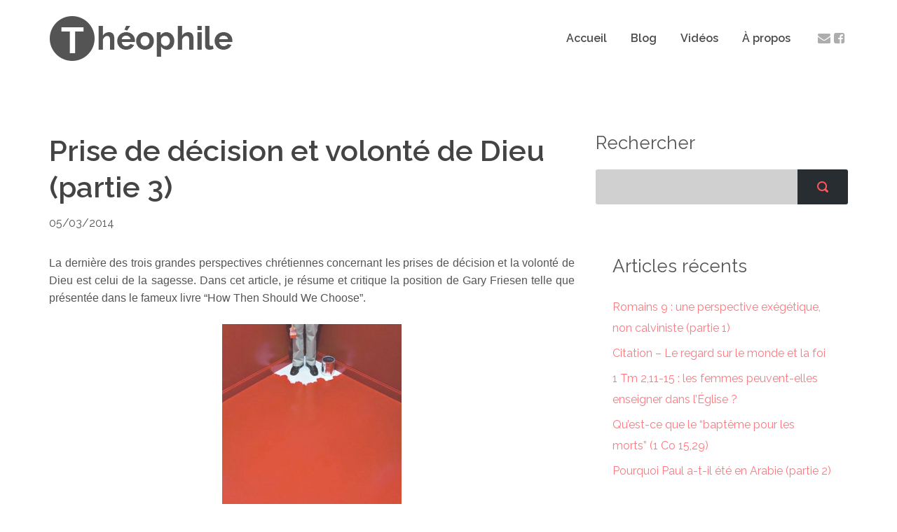

--- FILE ---
content_type: text/html; charset=UTF-8
request_url: https://www.theophile.xyz/2014/05/prise-de-decision-et-volonte-de-dieu-partie-3/
body_size: 13668
content:
<!DOCTYPE html>
<html lang="fr-FR" class="no-js">
<head>
	
    <meta http-equiv="Content-Type" content="text/html; charset=UTF-8" />
    
    <!-- Mobile Specific -->
    <meta name="viewport" content="width=device-width, initial-scale=1, maximum-scale=1">
    <!--[if lt IE 9]>
        <script src="http://css3-mediaqueries-js.googlecode.com/svn/trunk/css3-mediaqueries.js"></script>
    <![endif]-->
    
    <!-- Title Tag -->
        
    
    <!-- WP Head -->
    <title>Prise de décision et volonté de Dieu (partie 3) &#8211; Théophile</title>
<meta name='robots' content='max-image-preview:large' />
<link rel='dns-prefetch' href='//fonts.googleapis.com' />
<link rel="alternate" type="application/rss+xml" title="Théophile &raquo; Flux" href="https://www.theophile.xyz/feed/" />
<link rel="alternate" type="application/rss+xml" title="Théophile &raquo; Flux des commentaires" href="https://www.theophile.xyz/comments/feed/" />
<link rel="alternate" type="application/rss+xml" title="Théophile &raquo; Prise de décision et volonté de Dieu (partie 3) Flux des commentaires" href="https://www.theophile.xyz/2014/05/prise-de-decision-et-volonte-de-dieu-partie-3/feed/" />
<link rel="alternate" title="oEmbed (JSON)" type="application/json+oembed" href="https://www.theophile.xyz/wp-json/oembed/1.0/embed?url=https%3A%2F%2Fwww.theophile.xyz%2F2014%2F05%2Fprise-de-decision-et-volonte-de-dieu-partie-3%2F" />
<link rel="alternate" title="oEmbed (XML)" type="text/xml+oembed" href="https://www.theophile.xyz/wp-json/oembed/1.0/embed?url=https%3A%2F%2Fwww.theophile.xyz%2F2014%2F05%2Fprise-de-decision-et-volonte-de-dieu-partie-3%2F&#038;format=xml" />
		<!-- This site uses the Google Analytics by ExactMetrics plugin v8.11.1 - Using Analytics tracking - https://www.exactmetrics.com/ -->
							<script src="//www.googletagmanager.com/gtag/js?id=G-SZ41705GXT"  data-cfasync="false" data-wpfc-render="false" type="text/javascript" async></script>
			<script data-cfasync="false" data-wpfc-render="false" type="text/javascript">
				var em_version = '8.11.1';
				var em_track_user = true;
				var em_no_track_reason = '';
								var ExactMetricsDefaultLocations = {"page_location":"https:\/\/www.theophile.xyz\/2014\/05\/prise-de-decision-et-volonte-de-dieu-partie-3\/"};
								if ( typeof ExactMetricsPrivacyGuardFilter === 'function' ) {
					var ExactMetricsLocations = (typeof ExactMetricsExcludeQuery === 'object') ? ExactMetricsPrivacyGuardFilter( ExactMetricsExcludeQuery ) : ExactMetricsPrivacyGuardFilter( ExactMetricsDefaultLocations );
				} else {
					var ExactMetricsLocations = (typeof ExactMetricsExcludeQuery === 'object') ? ExactMetricsExcludeQuery : ExactMetricsDefaultLocations;
				}

								var disableStrs = [
										'ga-disable-G-SZ41705GXT',
									];

				/* Function to detect opted out users */
				function __gtagTrackerIsOptedOut() {
					for (var index = 0; index < disableStrs.length; index++) {
						if (document.cookie.indexOf(disableStrs[index] + '=true') > -1) {
							return true;
						}
					}

					return false;
				}

				/* Disable tracking if the opt-out cookie exists. */
				if (__gtagTrackerIsOptedOut()) {
					for (var index = 0; index < disableStrs.length; index++) {
						window[disableStrs[index]] = true;
					}
				}

				/* Opt-out function */
				function __gtagTrackerOptout() {
					for (var index = 0; index < disableStrs.length; index++) {
						document.cookie = disableStrs[index] + '=true; expires=Thu, 31 Dec 2099 23:59:59 UTC; path=/';
						window[disableStrs[index]] = true;
					}
				}

				if ('undefined' === typeof gaOptout) {
					function gaOptout() {
						__gtagTrackerOptout();
					}
				}
								window.dataLayer = window.dataLayer || [];

				window.ExactMetricsDualTracker = {
					helpers: {},
					trackers: {},
				};
				if (em_track_user) {
					function __gtagDataLayer() {
						dataLayer.push(arguments);
					}

					function __gtagTracker(type, name, parameters) {
						if (!parameters) {
							parameters = {};
						}

						if (parameters.send_to) {
							__gtagDataLayer.apply(null, arguments);
							return;
						}

						if (type === 'event') {
														parameters.send_to = exactmetrics_frontend.v4_id;
							var hookName = name;
							if (typeof parameters['event_category'] !== 'undefined') {
								hookName = parameters['event_category'] + ':' + name;
							}

							if (typeof ExactMetricsDualTracker.trackers[hookName] !== 'undefined') {
								ExactMetricsDualTracker.trackers[hookName](parameters);
							} else {
								__gtagDataLayer('event', name, parameters);
							}
							
						} else {
							__gtagDataLayer.apply(null, arguments);
						}
					}

					__gtagTracker('js', new Date());
					__gtagTracker('set', {
						'developer_id.dNDMyYj': true,
											});
					if ( ExactMetricsLocations.page_location ) {
						__gtagTracker('set', ExactMetricsLocations);
					}
										__gtagTracker('config', 'G-SZ41705GXT', {"forceSSL":"true"} );
										window.gtag = __gtagTracker;										(function () {
						/* https://developers.google.com/analytics/devguides/collection/analyticsjs/ */
						/* ga and __gaTracker compatibility shim. */
						var noopfn = function () {
							return null;
						};
						var newtracker = function () {
							return new Tracker();
						};
						var Tracker = function () {
							return null;
						};
						var p = Tracker.prototype;
						p.get = noopfn;
						p.set = noopfn;
						p.send = function () {
							var args = Array.prototype.slice.call(arguments);
							args.unshift('send');
							__gaTracker.apply(null, args);
						};
						var __gaTracker = function () {
							var len = arguments.length;
							if (len === 0) {
								return;
							}
							var f = arguments[len - 1];
							if (typeof f !== 'object' || f === null || typeof f.hitCallback !== 'function') {
								if ('send' === arguments[0]) {
									var hitConverted, hitObject = false, action;
									if ('event' === arguments[1]) {
										if ('undefined' !== typeof arguments[3]) {
											hitObject = {
												'eventAction': arguments[3],
												'eventCategory': arguments[2],
												'eventLabel': arguments[4],
												'value': arguments[5] ? arguments[5] : 1,
											}
										}
									}
									if ('pageview' === arguments[1]) {
										if ('undefined' !== typeof arguments[2]) {
											hitObject = {
												'eventAction': 'page_view',
												'page_path': arguments[2],
											}
										}
									}
									if (typeof arguments[2] === 'object') {
										hitObject = arguments[2];
									}
									if (typeof arguments[5] === 'object') {
										Object.assign(hitObject, arguments[5]);
									}
									if ('undefined' !== typeof arguments[1].hitType) {
										hitObject = arguments[1];
										if ('pageview' === hitObject.hitType) {
											hitObject.eventAction = 'page_view';
										}
									}
									if (hitObject) {
										action = 'timing' === arguments[1].hitType ? 'timing_complete' : hitObject.eventAction;
										hitConverted = mapArgs(hitObject);
										__gtagTracker('event', action, hitConverted);
									}
								}
								return;
							}

							function mapArgs(args) {
								var arg, hit = {};
								var gaMap = {
									'eventCategory': 'event_category',
									'eventAction': 'event_action',
									'eventLabel': 'event_label',
									'eventValue': 'event_value',
									'nonInteraction': 'non_interaction',
									'timingCategory': 'event_category',
									'timingVar': 'name',
									'timingValue': 'value',
									'timingLabel': 'event_label',
									'page': 'page_path',
									'location': 'page_location',
									'title': 'page_title',
									'referrer' : 'page_referrer',
								};
								for (arg in args) {
																		if (!(!args.hasOwnProperty(arg) || !gaMap.hasOwnProperty(arg))) {
										hit[gaMap[arg]] = args[arg];
									} else {
										hit[arg] = args[arg];
									}
								}
								return hit;
							}

							try {
								f.hitCallback();
							} catch (ex) {
							}
						};
						__gaTracker.create = newtracker;
						__gaTracker.getByName = newtracker;
						__gaTracker.getAll = function () {
							return [];
						};
						__gaTracker.remove = noopfn;
						__gaTracker.loaded = true;
						window['__gaTracker'] = __gaTracker;
					})();
									} else {
										console.log("");
					(function () {
						function __gtagTracker() {
							return null;
						}

						window['__gtagTracker'] = __gtagTracker;
						window['gtag'] = __gtagTracker;
					})();
									}
			</script>
							<!-- / Google Analytics by ExactMetrics -->
		<style id='wp-img-auto-sizes-contain-inline-css' type='text/css'>
img:is([sizes=auto i],[sizes^="auto," i]){contain-intrinsic-size:3000px 1500px}
/*# sourceURL=wp-img-auto-sizes-contain-inline-css */
</style>

<link rel='stylesheet' id='mci-footnotes-jquery-tooltips-pagelayout-none-css' href='https://www.theophile.xyz/wp-content/plugins/footnotes/css/footnotes-jqttbrpl0.min.css?ver=2.7.3' type='text/css' media='all' />
<link rel='stylesheet' id='thst-shortcodes-css' href='https://www.theophile.xyz/wp-content/plugins/thst-shortcodes/shortcodes.css?ver=6.9' type='text/css' media='all' />
<style id='wp-emoji-styles-inline-css' type='text/css'>

	img.wp-smiley, img.emoji {
		display: inline !important;
		border: none !important;
		box-shadow: none !important;
		height: 1em !important;
		width: 1em !important;
		margin: 0 0.07em !important;
		vertical-align: -0.1em !important;
		background: none !important;
		padding: 0 !important;
	}
/*# sourceURL=wp-emoji-styles-inline-css */
</style>
<link rel='stylesheet' id='expanding-archives-css' href='https://www.theophile.xyz/wp-content/plugins/expanding-archives/assets/build/css/expanding-archives.css?ver=2.1.0' type='text/css' media='all' />
<link rel='stylesheet' id='google-fonts-raleway-css' href="https://fonts.googleapis.com/css?family=Raleway%3A400%2C600%2C700%2C900%2C300&#038;ver=6.9" type='text/css' media='all' />
<link rel='stylesheet' id='google-font-mono-css' href="https://fonts.googleapis.com/css?family=Droid+Sans+Mono&#038;ver=6.9" type='text/css' media='all' />
<link rel='stylesheet' id='google-lora-css' href="https://fonts.googleapis.com/css?family=Lora%3A400%2C400italic%2C700%2C700italic&#038;ver=6.9" type='text/css' media='all' />
<link rel='stylesheet' id='themestation-bootstrap-css' href='https://www.theophile.xyz/wp-content/themes/podcaster/css/bootstrap.min.css?ver=6.9' type='text/css' media='all' />
<link rel='stylesheet' id='themestation-flexslider-css' href='https://www.theophile.xyz/wp-content/themes/podcaster/css/flexslider.css?ver=6.9' type='text/css' media='all' />
<link rel='stylesheet' id='themestation-lightbox-css' href='https://www.theophile.xyz/wp-content/themes/podcaster/css/lightbox.css?ver=6.9' type='text/css' media='all' />
<link rel='stylesheet' id='themestation-audio-player-css' href='https://www.theophile.xyz/wp-content/themes/podcaster/css/audio-player.css?ver=6.9' type='text/css' media='all' />
<link rel='stylesheet' id='contscr-css-css' href='https://www.theophile.xyz/wp-content/themes/podcaster/css/jquery.mCustomScrollbar.css?ver=6.9' type='text/css' media='all' />
<link rel='stylesheet' id='themestation-style-css' href='https://www.theophile.xyz/wp-content/themes/podcaster/style.css?ver=6.9' type='text/css' media='all' />
<link rel='stylesheet' id='themestation-php-css' href='https://www.theophile.xyz/wp-content/themes/podcaster/css/style.php?ver=6.9' type='text/css' media='all' />
<script type="2931982e95511017b8dc5319-text/javascript" src="https://www.theophile.xyz/wp-includes/js/jquery/jquery.min.js?ver=3.7.1" id="jquery-core-js"></script>
<script type="2931982e95511017b8dc5319-text/javascript" src="https://www.theophile.xyz/wp-includes/js/jquery/jquery-migrate.min.js?ver=3.4.1" id="jquery-migrate-js"></script>
<script type="2931982e95511017b8dc5319-text/javascript" src="https://www.theophile.xyz/wp-content/plugins/footnotes/js/jquery.tools.min.js?ver=1.2.7.redacted.2" id="mci-footnotes-jquery-tools-js"></script>
<script type="2931982e95511017b8dc5319-text/javascript" src="https://www.theophile.xyz/wp-includes/js/jquery/ui/core.min.js?ver=1.13.3" id="jquery-ui-core-js"></script>
<script type="2931982e95511017b8dc5319-text/javascript" src="https://www.theophile.xyz/wp-includes/js/jquery/ui/accordion.min.js?ver=1.13.3" id="jquery-ui-accordion-js"></script>
<script type="2931982e95511017b8dc5319-text/javascript" src="https://www.theophile.xyz/wp-includes/js/jquery/ui/tabs.min.js?ver=1.13.3" id="jquery-ui-tabs-js"></script>
<script type="2931982e95511017b8dc5319-text/javascript" src="https://www.theophile.xyz/wp-content/plugins/thst-shortcodes/js/thst-shortcodes-lib.js?ver=6.9" id="thst-shortcodes-lib-js"></script>
<script type="2931982e95511017b8dc5319-text/javascript" src="https://www.theophile.xyz/wp-content/plugins/google-analytics-dashboard-for-wp/assets/js/frontend-gtag.min.js?ver=8.11.1" id="exactmetrics-frontend-script-js" async="async" data-wp-strategy="async"></script>
<script data-cfasync="false" data-wpfc-render="false" type="text/javascript" id='exactmetrics-frontend-script-js-extra'>/* <![CDATA[ */
var exactmetrics_frontend = {"js_events_tracking":"true","download_extensions":"zip,mp3,mpeg,pdf,docx,pptx,xlsx,rar","inbound_paths":"[{\"path\":\"\\\/go\\\/\",\"label\":\"affiliate\"},{\"path\":\"\\\/recommend\\\/\",\"label\":\"affiliate\"}]","home_url":"https:\/\/www.theophile.xyz","hash_tracking":"false","v4_id":"G-SZ41705GXT"};/* ]]> */
</script>
<script type="2931982e95511017b8dc5319-text/javascript" src="https://www.theophile.xyz/wp-content/themes/podcaster/js/modernizr.js?ver=1.0" id="thst-modernizr-js"></script>
<script type="2931982e95511017b8dc5319-text/javascript" src="https://www.theophile.xyz/wp-content/themes/podcaster/js/res_men.js?ver=1.0" id="thst-resmen-js"></script>
<link rel="https://api.w.org/" href="https://www.theophile.xyz/wp-json/" /><link rel="alternate" title="JSON" type="application/json" href="https://www.theophile.xyz/wp-json/wp/v2/posts/220" /><link rel="EditURI" type="application/rsd+xml" title="RSD" href="https://www.theophile.xyz/xmlrpc.php?rsd" />
<meta name="generator" content="WordPress 6.9" />
<meta name="generator" content="Seriously Simple Podcasting 3.14.2" />
<link rel="canonical" href="https://www.theophile.xyz/2014/05/prise-de-decision-et-volonte-de-dieu-partie-3/" />
<link rel='shortlink' href='https://www.theophile.xyz/?p=220' />
<meta name="generator" content="Redux 4.5.10" />
<link rel="alternate" type="application/rss+xml" title="Flux RSS du podcast" href="https://www.theophile.xyz/feed/podcast" />

<!-- Analytics by WP Statistics - https://wp-statistics.com -->
<style type="text/css">.recentcomments a{display:inline !important;padding:0 !important;margin:0 !important;}</style><link rel="icon" href="https://www.theophile.xyz/wp-content/uploads/2015/10/Drawing-14.png" sizes="32x32" />
<link rel="icon" href="https://www.theophile.xyz/wp-content/uploads/2015/10/Drawing-14.png" sizes="192x192" />
<link rel="apple-touch-icon" href="https://www.theophile.xyz/wp-content/uploads/2015/10/Drawing-14.png" />
<meta name="msapplication-TileImage" content="https://www.theophile.xyz/wp-content/uploads/2015/10/Drawing-14.png" />
<style id="podcaster-theme-dynamic-css" title="dynamic-css" class="redux-options-output">.input[type="submit"]:link, input[type="submit"]:visited, #respond #commentform #submit:link, #respond #commentform #submit:visited, a.butn:link, a.butn:visited, .butn:link, .butn:visited,input.secondary[type="submit"], #respond #cancel-comment-reply-link:link, #respond #cancel-comment-reply-link:visited, #comments .commentlist li .comment-body .reply a:link, #comments .commentlist li .comment-body .reply a:visited,#respond #commentform #submit, .wpcf7-form-control.wpcf7-submit, .fromtheblog.list article .post-content .cats a:link, .fromtheblog.list article .post-content .cats a:visited{background-color:#FFFFFF;}.input[type="submit"]:link, input[type="submit"]:visited, #respond #commentform #submit:link, #respond #commentform #submit:visited, a.butn:link, a.butn:visited, .butn:link, .butn:visited,input.secondary[type="submit"], #respond #cancel-comment-reply-link:link, #respond #cancel-comment-reply-link:visited, #comments .commentlist li .comment-body .reply a:link, #comments .commentlist li .comment-body .reply a:visited,#respond #commentform #submit, .wpcf7-form-control.wpcf7-submit, .fromtheblog.list article .post-content .cats a:link, .fromtheblog.list article .post-content .cats a:visited{color:#000000;}.page .reg .heading h1, .podcast-archive .reg .heading h1, .search .reg .heading h1, .archive .reg .heading h1, .postfooter, .blog .static .title h1, .archive .reg .heading .title p, .page .reg .heading .title p{color:#ffffff;}.screen, .translucent, .single .single-featured.thumb_bg .background, .front-page-header.slideshow .has-header .inside{background-color:#000000;}</style>
<style type="text/css" media="all">
.footnotes_reference_container {margin-top: 24px !important; margin-bottom: 0px !important;}
.footnote_container_prepare > p {border-bottom: 1px solid #aaaaaa !important;}
.footnote_tooltip { font-size: 13px !important; color: #000000 !important; background-color: #fff7a7 !important; border-width: 1px !important; border-style: solid !important; border-color: #cccc99 !important; border-radius: 3px !important; -webkit-box-shadow: 2px 2px 11px #666666; -moz-box-shadow: 2px 2px 11px #666666; box-shadow: 2px 2px 11px #666666;}
.entry table {border: 0 !important;}
.footnote_plugin_index {padding: 0px 0px; border: none !important;}
.footnote_plugin_link {padding: 0px 0px; border: none !important;}
.footnote_plugin_text {padding: 0px 0px; border: none !important;}
.entry tr td {padding: 2px 2px;}
.footnote_plugin_tooltip_text {
vertical-align: super !important;
font-size: 70%
}

</style>

</head><!-- /end head -->
    <body class="wp-singular post-template-default single single-post postid-220 single-format-standard wp-theme-podcaster podcaster-theme">

<div class="super-container dark-icons">
    
<div class="above  no-featured-image format-standard nav-not-sticky nav-solid toggle">
	<div class="container">
		<div class="row">
			<div class="col-lg-3 col-md-4">
				<header class="header" id="top" role="banner">
					<a href="#" id="open-off-can" class="open-menu batch" data-icon="&#xF0AA;"></a>
										<h1 class="main-title logo">
											<a href="https://www.theophile.xyz/" title="" rel="home">Théophile</a>
					</h1>
				</header><!--header-->
			</div><!--col-lg-3-->

			<div class="col-lg-9 col-md-8">
								<div class="header-inner social_container"><a class="email social_icon" href="/cdn-cgi/l/email-protection#4b22252d240b3f232e243b2322272e65333231"></a><a class="facebook social_icon" href="https://www.facebook.com/theophile.xyz"></a></div>								<nav id="nav" class="navigation toggle" role="navigation">
													<ul id="menu-base" class="thst-menu"><li id="menu-item-6091" class="menu-item menu-item-type-post_type menu-item-object-page menu-item-home menu-item-6091"><a href="https://www.theophile.xyz/">Accueil</a></li>
<li id="menu-item-5938" class="menu-item menu-item-type-post_type menu-item-object-page current_page_parent menu-item-5938"><a href="https://www.theophile.xyz/blog/">Blog</a></li>
<li id="menu-item-5934" class="menu-item menu-item-type-post_type menu-item-object-page menu-item-5934"><a href="https://www.theophile.xyz/videos/">Vidéos</a></li>
<li id="menu-item-5935" class="menu-item menu-item-type-post_type menu-item-object-page menu-item-5935"><a href="https://www.theophile.xyz/a-propos/">À propos</a></li>
</ul>								</nav><!--navigation-->
			</div><!--col-lg-9-->
		</div><!--row-->
	</div><!--container-->
</div><!-- .above -->
<div class="nav-placeholder nav-not-sticky no-featured-image nav-solid "><p>This is a placeholder for your sticky navigation bar. It should not be visible.</p></div><!-- .above.placeholder -->
	

	
	 
				
		<div class="thst-main-posts">
			<div class="container">
				<div class="row">
										<div class="col-lg-8 col-md-8">
						<div class="content">
							
	<article id="post-220" class="post post-220 type-post status-publish format-standard hentry category-bonheur category-choix category-couple category-discernement category-foi category-guidance category-livre category-spiritualite category-vie">
				
		<!-- if the post being displayed is a single post -->

			<header class="entry-header clearfix">
				<!-- end if it has a featured image (displayed only on standard posts) -->

									<h1 class="entry-title">Prise de décision et volonté de Dieu (partie 3)</h1>
					<span class="mini-title">05/03/2014</span>
							</header><!-- .entry-header -->

		<!-- end if a single post is being displayed loop -->		
							<div class="entry-content">
									<div><span style="font-family: Arial, Helvetica, sans-serif;">La dernière des trois grandes perspectives chrétiennes concernant les prises de décision et la volonté de Dieu est celui de la sagesse. Dans cet article, je résume et critique la position de Gary Friesen telle que présentée dans le fameux livre &#8220;How Then Should We Choose&#8221;. </span></div>
<div><span style="font-family: Arial, Helvetica, sans-serif;"> </span></div>
<div>
<div style="clear: both; text-align: center;"><a style="margin-left: 1em; margin-right: 1em;" href="https://2.bp.blogspot.com/-tX6IlYoaL6k/U6mUh-U_rsI/AAAAAAAACLU/31ifWLU9HgA/s1600/stuck-in-the-corner-and-can-not-get-out-of-it.jpg"><span style="font-family: Arial, Helvetica, sans-serif;"><img fetchpriority="high" decoding="async" src="https://2.bp.blogspot.com/-tX6IlYoaL6k/U6mUh-U_rsI/AAAAAAAACLU/31ifWLU9HgA/s1600/stuck-in-the-corner-and-can-not-get-out-of-it.jpg" width="256" height="320" border="0" /></span></a></div>
<p><span style="font-family: Arial, Helvetica, sans-serif;"></p>
<p><b>&#8220;Sagesse&#8221; (Position #3/3)</b></span><br />
<span style="font-family: Arial, Helvetica, sans-serif;"><br />
Avant de présenter son propre modèle, Garry Friesen fait un peu de déconstruction. Il commence par préciser qu’il existe seulement deux sortes de volonté divine dans la Bible : la volonté morale et la volonté souveraine. Selon lui, les tenants de la position VS supposent une troisième sorte de volonté qui n’est pas fondée bibliquement : la volonté individuelle. Il est vrai que Dieu a un plan pour chaque individu, mais ce plan fait partie de sa volonté souveraine qu’il ne révèle que très rarement. Il est vrai aussi que Dieu a un idéal pour chaque individu, mais cet idéal fait partie de sa volonté morale pleinement révélée dans la Bible. Il arrive parfois que Dieu annonce son plan spécifique pour un croyant, mais cela est toujours communiqué par une révélation spéciale (non pas des impressions personnelles), l’initiative vient toujours de Dieu (la personne concernée n’avait pas à chercher pour découvrir la volonté de Dieu) et cela devient une obligation morale. Après cette déconstruction nécessaire, la position S établit quatre principes sur lesquels reposera leur modèle : </span><br />
<span style="font-family: Arial, Helvetica, sans-serif;"><br />
</span><span style="font-family: Arial, Helvetica, sans-serif;"><u>1. Où Dieu commande, nous devons obéir</u></span><span style="font-family: Arial, Helvetica, sans-serif;"> : Ce qui est commandé par Dieu constitue sa volonté morale. La volonté morale concerne non seulement nos décisions elles-mêmes, mais aussi nos attitudes et nos motivations. Cette volonté morale est clairement révélée dans la Bible. Par exemple, si un chrétien se demande s&#8217;il devrait entamer une relation plus sérieuse avec une non-chrétienne en vue de former un couple, les Écritures affirment </span><span style="font-family: Arial, Helvetica, sans-serif;">qu&#8217;il ne devrait pas et cela </span><span style="font-family: Arial, Helvetica, sans-serif;">à plusieurs endroits comme en </span><span style="font-family: Arial, Helvetica, sans-serif;">2 Corinthiens 6:14</span><span style="font-family: Arial, Helvetica, sans-serif;"> : &#8220;Ne formez pas avec les incroyants un attelage disparate.&#8221; Une personne qui cherche la volonté de Dieu doit commencer par la volonté morale révélée dans les Écritures.</span><br />
<span style="font-family: Arial, Helvetica, sans-serif;"><br />
</span><span style="font-family: Arial, Helvetica, sans-serif;"><u>2. Où Dieu ne commande pas, nous avons la liberté et la responsabilité de choisir</u></span><span style="font-family: Arial, Helvetica, sans-serif;"> : Dieu ne veut pas micro-gérer notre vie. Pour continuer avec le même exemple pratique du choix d&#8217;un mari ou d&#8217;une femme en vue du mariage, nous pouvons voir que la Parole de Dieu laisse une liberté aux chrétiens mise à part la condition de se marier &#8220;en Jésus&#8221; : &#8220;Une femme est liée aussi longtemps que son mari est vivant, mais si le mari est décédé, <i>elle est libre de se marier à qui elle veut</i>, seulement, que ce soit dans le Seigneur.&#8221; (1 Corinthiens 7:39) </span><br />
<span style="font-family: Arial, Helvetica, sans-serif;"><br />
</span><u><span style="font-family: Arial, Helvetica, sans-serif;">3. </span><span style="font-family: Arial, Helvetica, sans-serif;">Où Dieu ne commande pas, il nous donne la sagesse pour choisir.</span></u><span style="font-family: Arial, Helvetica, sans-serif;"> Ce point répond à la question : comment prendre des décisions qui plaisent à Dieu dans les domaines où nous avons la liberté? Dieu donne la sagesse à ceux et celles qui le lui demande par la prière et la cherche par l’étude des Écritures, d’autres recherches et analyses, le conseil de personnes sages (bibliquement et expérientiellement), par les expériences de vie. Aussi, il peut la donner par révélation bien que cela ne soit pas la façon normative d’opérer. Poussé à l’extrême, la perspective S peut être aussi néfaste que la perspective VS. Il ne faut pas penser que, par tous ces moyens, nous devons parvenir à LA décision la plus sage à prendre (aussi sage que Dieu ferait lui-même). Appliqué au choix d&#8217;un conjoint, la Parole de Dieu <i>conseillerait</i> notamment ceci de chercher quelqu&#8217;un avec un caractère doux et paisible : &#8220;Mieux vaut habiter dans une terre déserte qu&#8217;avec une femme querelleuse et irritable.&#8221; (</span><span style="font-family: Arial, Helvetica, sans-serif;">Proverbes 21.19) (Applicable aux hommes aussi!) Ici, il n&#8217;y a pas d&#8217;interdiction de marier une personne querelleuse, mais un conseil sage à suivre pour notre bien.</span><br />
<span style="font-family: Arial, Helvetica, sans-serif;"><br />
</span><span style="font-family: Arial, Helvetica, sans-serif;"><u>4. Quand nous avons choisit ce qui est moral et sage, nous devons faire confiance à Dieu qui, dans sa souveraineté, s’occupera des détails pour produire le plus grand bien.</u></span><span style="font-family: Arial, Helvetica, sans-serif;"> Ce dernier principe n’a pas d’impact sur la décision que nous prenons, mais plutôt sur l’attitude que nous devrions avoir une fois que notre décision a été prise. Le rappel de la souveraineté de Dieu devrait nous réconforter face aux multiples facteurs inconnus que comporte la dimension imprévisible du futur. Cela devrait nous procurer une paix et une confiance en Dieu. Admettons que la personne avec qui nous sommes engagés dans les liens sacrés du mariage tourne mal et s&#8217;avère avoir plusieurs défauts difficiles à supporter. Rendu là, il s&#8217;agit de faire confiance que Dieu a permit une telle situation pour un plus grand bien même si nous ne le voyons pas. Nous devrions alors garder notre confiance en la bonté de Dieu et l&#8217;implorer dans la prière et persévérer dans notre engagement (à moins d&#8217;exceptions rares). </span></p>
</div>
<div><span style="font-family: Arial, Helvetica, sans-serif;"> </span></div>
<div><span style="font-family: Arial, Helvetica, sans-serif;">Vision de Dieu : Jésus en tant que Parole (Logos), Vérité, Sagesse (Pr 8). </span></div>
<div><span style="font-family: Arial, Helvetica, sans-serif;">Vision du chrétien : Appelé à grandir en maturité chrétienne.</span></div>
<div><span style="font-family: Arial, Helvetica, sans-serif;">Approche : Analyses basées sur la volonté morale, sur la sagesse de Dieu et d&#8217;autres facteurs. </span><br />
<span style="font-family: Arial, Helvetica, sans-serif;"><br />
<b>Appréciation et critique</b></span><br />
<span style="font-family: Arial, Helvetica, sans-serif;"><br />
Selon moi, c’est la perspective la mieux fondée bibliquement. Elle rend compte plus largement des données scripturaires et prend au sérieux les Écritures. Par exemple, cette position ne nie pas que Dieu puisse révéler spécifiquement sa volonté, mais qu’en de telles circonstances, l’initiative vient de Dieu et non de l’homme. De la même manière, elle affirme que cette révélation se fait clairement, voire même de façon miraculeuse et non de manière subjective. Enfin, cette position soutient qu’une révélation spécifique devient une obligation morale. Pensez à l’appel de Moïse&#8230; était-il en train de prier pour découvrir la volonté de Dieu ou était-ce Dieu qui prit l’initiative? Moïse a-t-il dû discerner des impressions intérieures ou c’est Dieu lui-même qui attira son attention par le buisson ardent? La position S prend au sérieux les Écritures. </span><br />
<span style="font-family: Arial, Helvetica, sans-serif;"><br />
Deuxième point fort : ce modèle favorise la croissance spirituelle par la compréhension de la volonté morale et de la sagesse de Dieu qui sont consignés dans les Écritures. Si c’est dans les signes extérieurs à soi qu’on trouve la volonté de Dieu (comme le soutient la position VS) ou si c’est dans les signes intérieurs à soi (comme le soutient la position RP), alors il est beaucoup plus facile pour le chrétien de justifier son indépendance aux Écritures et rester immature spirituellement. Pas besoin de lire la Bible puisque Dieu me &#8220;parle&#8221; directement dans mon coeur ou dans les événements que je perçois. Au contraire, affirme Friesen, c’est par la connaissance des Écritures que nous connaîtront le coeur de Dieu et la sagesse de Dieu qui seront les deux gardes-fous à nos décisions. </span><br />
<span style="font-family: Arial, Helvetica, sans-serif;"><br />
Le seul point à développer, d’après moi, dans la perspective de la sagesse, est la question du rôle du Saint-Esprit dans la guidance de Dieu. En quoi l&#8217;habitation de l’Esprit de Dieu dans le coeur du croyant influence-t-il dans sa prise de décision? L’auteur n’en parle pas. C&#8217;est pour cette raison que, dans le dernier article de cette série sur ce livre, je proposerai d&#8217;incorporer des éléments du modèle RP dans le modèle&#8230; </span></div>
								</div><!-- .entry-content -->
						
		 		

	
						<ul class="entry-categories">
				<li><strong>Catégories: </strong><a href="https://www.theophile.xyz/category/bonheur/" >Bonheur</a>, </li> <li> <a href="https://www.theophile.xyz/category/choix/" >Choix</a>, </li> <li> <a href="https://www.theophile.xyz/category/couple/" >Couple</a>, </li> <li> <a href="https://www.theophile.xyz/category/discernement/" >Discernement</a>, </li> <li> <a href="https://www.theophile.xyz/category/foi/" >Foi</a>, </li> <li> <a href="https://www.theophile.xyz/category/guidance/" >Guidance</a>, </li> <li> <a href="https://www.theophile.xyz/category/livre/" >Livre</a>, </li> <li> <a href="https://www.theophile.xyz/category/spiritualite/" >Spiritualité</a>, </li> <li> <a href="https://www.theophile.xyz/category/vie/" >Vie</a></li>
			</ul><!--tags-->
				<footer class="entry-meta clearfix">
		<ul class="singlep_pagi clearfix">
            <li class="right">
                <p>Article précédent</p>
                	            		            		<a href="https://www.theophile.xyz/2014/04/prise-de-decision-et-volonte-de-dieu-partie-2/" rel="prev">Prise de décision et volonté de Dieu (partie 2)</a> &rarr;	            		                        </li>
            <li class="left">
                <p>Prochain article</p>
                	                	                	&larr; <a href="https://www.theophile.xyz/2014/05/croire-encore-au-retour-de-jesus-apres-2000-ans/" rel="next">Croire encore au retour de Jésus après 2000 ans?</a>	                                            </li>
        </ul>
		
					<div class="author-info">
												<div class="author-description">
					<a href="https://www.theophile.xyz/author/sperron/">
						<h4>Sonny Perron-Nault</h4>
					</a>
					<span></span><br />
				</div><!-- .author-description -->
							</div><!-- .author-info -->
			</footer><!-- .entry-meta -->
			
	</article><!-- #post -->
																
							

		<div id="respond" class="comment-respond">
		<h3 id="reply-title" class="comment-reply-title">Laisser un commentaire <small><a rel="nofollow" id="cancel-comment-reply-link" href="/2014/05/prise-de-decision-et-volonte-de-dieu-partie-3/#respond" style="display:none;">Annuler</a></small></h3><form action="https://www.theophile.xyz/wp-comments-post.php" method="post" id="commentform" class="comment-form"><p class="comment-notes">Votre adresse courriel ne sera pas publiéeRequired fields are marked <span class="required">*</span></p><p class="comment-form-comment"><label for="comment">Commentaire</label><textarea id="comment" name="comment" cols="45" rows="8" aria-required="true"></textarea></p><p class="comment-form-author"><span><input placeholder="Name *" id="author" name="author" type="text" value="" size="30" aria-required='true' /></span></p>
<p class="comment-form-email"><span><input placeholder="Email *" id="email" name="email" type="text" value="" size="30" aria-required='true' /></span></p>
<p class="comment-form-url"><span><input placeholder="URL" id="url" name="url" type="text" value="" size="30" /></span></p>
<p class="form-submit"><input name="submit" type="submit" id="submit" class="submit" value="Envoyer le commentaire" /> <input type='hidden' name='comment_post_ID' value='220' id='comment_post_ID' />
<input type='hidden' name='comment_parent' id='comment_parent' value='0' />
</p><p style="display: none;"><input type="hidden" id="akismet_comment_nonce" name="akismet_comment_nonce" value="5121b62ede" /></p><p style="display: none !important;" class="akismet-fields-container" data-prefix="ak_"><label>&#916;<textarea name="ak_hp_textarea" cols="45" rows="8" maxlength="100"></textarea></label><input type="hidden" id="ak_js_1" name="ak_js" value="165"/><script data-cfasync="false" src="/cdn-cgi/scripts/5c5dd728/cloudflare-static/email-decode.min.js"></script><script type="2931982e95511017b8dc5319-text/javascript">document.getElementById( "ak_js_1" ).setAttribute( "value", ( new Date() ).getTime() );</script></p></form>	</div><!-- #respond -->
	

	<div id="comments" class="clearfix">

	
	
	</div><!-- #comments -->
 
						</div><!-- .content-->
					</div><!-- .col-8 -->
					
					<div class="col-lg-4 col-md-4">
					 
 <div class="sidebar">
 <div id="search-3" class="widget widget_search"><h3>Rechercher</h3>
<form role="search" method="get" id="searchform" action="https://www.theophile.xyz/">
    <div class="search-container">
		<label class="screen-reader-text" for="s">Search for:</label>
        <input type="text" value="" name="s" id="s" />
        <input type="submit" id="searchsubmit" value="&#xF097;" class="batch" />
    </div>
</form></div>
		<div id="recent-posts-4" class="widget widget_recent_entries">
		<h3>Articles récents</h3>
		<ul>
											<li>
					<a href="https://www.theophile.xyz/2025/10/romains-9-une-perspective-exegetique-non-calviniste-partie-1/">Romains 9 : une perspective exégétique, non calviniste (partie 1)</a>
									</li>
											<li>
					<a href="https://www.theophile.xyz/2025/09/citation-le-regard-sur-le-monde-et-la-foi/">Citation &#8211; Le regard sur le monde et la foi</a>
									</li>
											<li>
					<a href="https://www.theophile.xyz/2025/05/1-tm-211-15-les-femmes-chretiennes-peuvent-elles-enseigner-dans-leglise/">1 Tm 2,11-15 : les femmes peuvent-elles enseigner dans l&#8217;Église ?</a>
									</li>
											<li>
					<a href="https://www.theophile.xyz/2025/03/quest-ce-que-le-bapteme-pour-les-morts-1-co-1529/">Qu&#8217;est-ce que le &#8220;baptême pour les morts&#8221; (1 Co 15,29)</a>
									</li>
											<li>
					<a href="https://www.theophile.xyz/2025/02/pourquoi-paul-a-t-il-ete-en-arabie-partie-2/">Pourquoi Paul a-t-il été en Arabie (partie 2)</a>
									</li>
					</ul>

		</div> </div>					</div><!--.col-4-->
									</div><!--row-->
		</div><!--container-->
	</div><!--thst-main-posts-->

<footer class="main">
	<div class="footer-widgets">
		<div class="container">
			<div class="row">
				<div class="col-lg-8 col-md-8 col-sm-8">
					<div class="footer-inner">
												
					</div>
				</div>
							</div>
		</div>
	</div>
</footer>

<div class="postfooter">
	<div class="container">
		<div class="row">
			<div class="col-lg-12">
				<div class="row">
					<div class="col-lg-4 col-md-4">
													<span>Théophile © 2015</span>
											</div><!-- .col -->
					<div class="col-lg-8 col-md-8">
						<nav class="menu-base-container"><ul id="menu-base-1" class="thst-menu"><li class="menu-item menu-item-type-post_type menu-item-object-page menu-item-home menu-item-6091"><a href="https://www.theophile.xyz/">Accueil</a></li>
<li class="menu-item menu-item-type-post_type menu-item-object-page current_page_parent menu-item-5938"><a href="https://www.theophile.xyz/blog/">Blog</a></li>
<li class="menu-item menu-item-type-post_type menu-item-object-page menu-item-5934"><a href="https://www.theophile.xyz/videos/">Vidéos</a></li>
<li class="menu-item menu-item-type-post_type menu-item-object-page menu-item-5935"><a href="https://www.theophile.xyz/a-propos/">À propos</a></li>
</ul></nav>					</div><!-- .col -->
				</div><!-- .row -->
			</div><!-- .col -->
		</div><!-- .row -->
	</div><!-- .container -->
</div><!-- .post-footer -->

</div><!--end .supercontainer-->
<script type="speculationrules">
{"prefetch":[{"source":"document","where":{"and":[{"href_matches":"/*"},{"not":{"href_matches":["/wp-*.php","/wp-admin/*","/wp-content/uploads/*","/wp-content/*","/wp-content/plugins/*","/wp-content/themes/podcaster/*","/*\\?(.+)"]}},{"not":{"selector_matches":"a[rel~=\"nofollow\"]"}},{"not":{"selector_matches":".no-prefetch, .no-prefetch a"}}]},"eagerness":"conservative"}]}
</script>
<script type="2931982e95511017b8dc5319-text/javascript" src="https://www.theophile.xyz/wp-includes/js/jquery/ui/tooltip.min.js?ver=1.13.3" id="jquery-ui-tooltip-js"></script>
<script type="2931982e95511017b8dc5319-text/javascript" id="expanding-archives-frontend-js-extra">
/* <![CDATA[ */
var expandingArchives = {"ajaxurl":"https://www.theophile.xyz/wp-admin/admin-ajax.php","nonce":"2fe221384d","restBase":"https://www.theophile.xyz/wp-json/expanding-archives/v1/posts","restNonce":"686d029939"};
//# sourceURL=expanding-archives-frontend-js-extra
/* ]]> */
</script>
<script type="2931982e95511017b8dc5319-text/javascript" src="https://www.theophile.xyz/wp-content/plugins/expanding-archives/assets/build/js/expanding-archives.js?ver=2.1.0" id="expanding-archives-frontend-js"></script>
<script type="2931982e95511017b8dc5319-text/javascript" src="https://www.theophile.xyz/wp-includes/js/comment-reply.min.js?ver=6.9" id="comment-reply-js" async="async" data-wp-strategy="async" fetchpriority="low"></script>
<script type="2931982e95511017b8dc5319-text/javascript" src="https://www.theophile.xyz/wp-content/themes/podcaster/js/jquery.fitvids.js?ver=1.0" id="thst-fitvid-js"></script>
<script type="2931982e95511017b8dc5319-text/javascript" src="https://www.theophile.xyz/wp-content/themes/podcaster/js/call_fitvid.js?ver=1.0" id="thst-callfitvid-js"></script>
<script type="2931982e95511017b8dc5319-text/javascript" src="https://www.theophile.xyz/wp-content/themes/podcaster/js/jquery.flexslider-min.js?ver=1.0" id="thst-flexslider-js"></script>
<script type="2931982e95511017b8dc5319-text/javascript" src="https://www.theophile.xyz/wp-content/themes/podcaster/js/call_flexslider.js?ver=1.0" id="thst-callflexslider-js"></script>
<script type="2931982e95511017b8dc5319-text/javascript" src="https://www.theophile.xyz/wp-content/themes/podcaster/js/jquery.easing.1.2.js?ver=1.0" id="thst-easing-js"></script>
<script type="2931982e95511017b8dc5319-text/javascript" src="https://www.theophile.xyz/wp-content/themes/podcaster/js/lightbox-2.6.min.js?ver=2.6" id="thst-lightjs-js"></script>
<script type="2931982e95511017b8dc5319-text/javascript" src="https://www.theophile.xyz/wp-content/themes/podcaster/widgets/js/thst-recent-posts.js?ver=1.0" id="thst-recentp-tabs-js"></script>
<script type="2931982e95511017b8dc5319-text/javascript" src="https://www.theophile.xyz/wp-content/themes/podcaster/js/jquery.stellar.min.js?ver=0.6.1" id="thst-stellar-js"></script>
<script type="2931982e95511017b8dc5319-text/javascript" src="https://www.theophile.xyz/wp-content/themes/podcaster/js/call-stellar.js?ver=1.0" id="thst-call-stellar-js"></script>
<script type="2931982e95511017b8dc5319-text/javascript" src="https://www.theophile.xyz/wp-content/themes/podcaster/js/jquery.mCustomScrollbar.min.js?ver=2.8.3" id="thst-contscr-js"></script>
<script type="2931982e95511017b8dc5319-text/javascript" src="https://www.theophile.xyz/wp-content/themes/podcaster/js/call-contscr.js?ver=2.8.3" id="call-thst-contscr-js"></script>
<script type="2931982e95511017b8dc5319-text/javascript" src="https://www.theophile.xyz/wp-content/themes/podcaster/js/imagesloaded.pkgd.min.js?ver=3.2.2" id="thst-imagesloaded-js"></script>
<script type="2931982e95511017b8dc5319-text/javascript" src="https://www.theophile.xyz/wp-content/themes/podcaster/js/masonry.pkgd.min.js?ver=3.2.2" id="thst-masonry-js"></script>
<script type="2931982e95511017b8dc5319-text/javascript" src="https://www.theophile.xyz/wp-content/themes/podcaster/js/call-masonry.js?ver=1.0" id="thst-callmasonry-js"></script>
<script type="2931982e95511017b8dc5319-text/javascript" id="wp-statistics-tracker-js-extra">
/* <![CDATA[ */
var WP_Statistics_Tracker_Object = {"requestUrl":"https://www.theophile.xyz/wp-json/wp-statistics/v2","ajaxUrl":"https://www.theophile.xyz/wp-admin/admin-ajax.php","hitParams":{"wp_statistics_hit":1,"source_type":"post","source_id":220,"search_query":"","signature":"33e617861f62420cdbc41b43aceb6d44","endpoint":"hit"},"option":{"dntEnabled":"","bypassAdBlockers":"","consentIntegration":{"name":null,"status":[]},"isPreview":false,"userOnline":false,"trackAnonymously":false,"isWpConsentApiActive":false,"consentLevel":""},"isLegacyEventLoaded":"","customEventAjaxUrl":"https://www.theophile.xyz/wp-admin/admin-ajax.php?action=wp_statistics_custom_event&nonce=a0b2250c82","onlineParams":{"wp_statistics_hit":1,"source_type":"post","source_id":220,"search_query":"","signature":"33e617861f62420cdbc41b43aceb6d44","action":"wp_statistics_online_check"},"jsCheckTime":"60000"};
//# sourceURL=wp-statistics-tracker-js-extra
/* ]]> */
</script>
<script type="2931982e95511017b8dc5319-text/javascript" src="https://www.theophile.xyz/wp-content/plugins/wp-statistics/assets/js/tracker.js?ver=14.16" id="wp-statistics-tracker-js"></script>
<script defer type="2931982e95511017b8dc5319-text/javascript" src="https://www.theophile.xyz/wp-content/plugins/akismet/_inc/akismet-frontend.js?ver=1762992700" id="akismet-frontend-js"></script>
<script id="wp-emoji-settings" type="application/json">
{"baseUrl":"https://s.w.org/images/core/emoji/17.0.2/72x72/","ext":".png","svgUrl":"https://s.w.org/images/core/emoji/17.0.2/svg/","svgExt":".svg","source":{"concatemoji":"https://www.theophile.xyz/wp-includes/js/wp-emoji-release.min.js?ver=6.9"}}
</script>
<script type="2931982e95511017b8dc5319-module">
/* <![CDATA[ */
/*! This file is auto-generated */
const a=JSON.parse(document.getElementById("wp-emoji-settings").textContent),o=(window._wpemojiSettings=a,"wpEmojiSettingsSupports"),s=["flag","emoji"];function i(e){try{var t={supportTests:e,timestamp:(new Date).valueOf()};sessionStorage.setItem(o,JSON.stringify(t))}catch(e){}}function c(e,t,n){e.clearRect(0,0,e.canvas.width,e.canvas.height),e.fillText(t,0,0);t=new Uint32Array(e.getImageData(0,0,e.canvas.width,e.canvas.height).data);e.clearRect(0,0,e.canvas.width,e.canvas.height),e.fillText(n,0,0);const a=new Uint32Array(e.getImageData(0,0,e.canvas.width,e.canvas.height).data);return t.every((e,t)=>e===a[t])}function p(e,t){e.clearRect(0,0,e.canvas.width,e.canvas.height),e.fillText(t,0,0);var n=e.getImageData(16,16,1,1);for(let e=0;e<n.data.length;e++)if(0!==n.data[e])return!1;return!0}function u(e,t,n,a){switch(t){case"flag":return n(e,"\ud83c\udff3\ufe0f\u200d\u26a7\ufe0f","\ud83c\udff3\ufe0f\u200b\u26a7\ufe0f")?!1:!n(e,"\ud83c\udde8\ud83c\uddf6","\ud83c\udde8\u200b\ud83c\uddf6")&&!n(e,"\ud83c\udff4\udb40\udc67\udb40\udc62\udb40\udc65\udb40\udc6e\udb40\udc67\udb40\udc7f","\ud83c\udff4\u200b\udb40\udc67\u200b\udb40\udc62\u200b\udb40\udc65\u200b\udb40\udc6e\u200b\udb40\udc67\u200b\udb40\udc7f");case"emoji":return!a(e,"\ud83e\u1fac8")}return!1}function f(e,t,n,a){let r;const o=(r="undefined"!=typeof WorkerGlobalScope&&self instanceof WorkerGlobalScope?new OffscreenCanvas(300,150):document.createElement("canvas")).getContext("2d",{willReadFrequently:!0}),s=(o.textBaseline="top",o.font="600 32px Arial",{});return e.forEach(e=>{s[e]=t(o,e,n,a)}),s}function r(e){var t=document.createElement("script");t.src=e,t.defer=!0,document.head.appendChild(t)}a.supports={everything:!0,everythingExceptFlag:!0},new Promise(t=>{let n=function(){try{var e=JSON.parse(sessionStorage.getItem(o));if("object"==typeof e&&"number"==typeof e.timestamp&&(new Date).valueOf()<e.timestamp+604800&&"object"==typeof e.supportTests)return e.supportTests}catch(e){}return null}();if(!n){if("undefined"!=typeof Worker&&"undefined"!=typeof OffscreenCanvas&&"undefined"!=typeof URL&&URL.createObjectURL&&"undefined"!=typeof Blob)try{var e="postMessage("+f.toString()+"("+[JSON.stringify(s),u.toString(),c.toString(),p.toString()].join(",")+"));",a=new Blob([e],{type:"text/javascript"});const r=new Worker(URL.createObjectURL(a),{name:"wpTestEmojiSupports"});return void(r.onmessage=e=>{i(n=e.data),r.terminate(),t(n)})}catch(e){}i(n=f(s,u,c,p))}t(n)}).then(e=>{for(const n in e)a.supports[n]=e[n],a.supports.everything=a.supports.everything&&a.supports[n],"flag"!==n&&(a.supports.everythingExceptFlag=a.supports.everythingExceptFlag&&a.supports[n]);var t;a.supports.everythingExceptFlag=a.supports.everythingExceptFlag&&!a.supports.flag,a.supports.everything||((t=a.source||{}).concatemoji?r(t.concatemoji):t.wpemoji&&t.twemoji&&(r(t.twemoji),r(t.wpemoji)))});
//# sourceURL=https://www.theophile.xyz/wp-includes/js/wp-emoji-loader.min.js
/* ]]> */
</script>

<script src="/cdn-cgi/scripts/7d0fa10a/cloudflare-static/rocket-loader.min.js" data-cf-settings="2931982e95511017b8dc5319-|49" defer></script><script defer src="https://static.cloudflareinsights.com/beacon.min.js/vcd15cbe7772f49c399c6a5babf22c1241717689176015" integrity="sha512-ZpsOmlRQV6y907TI0dKBHq9Md29nnaEIPlkf84rnaERnq6zvWvPUqr2ft8M1aS28oN72PdrCzSjY4U6VaAw1EQ==" data-cf-beacon='{"version":"2024.11.0","token":"2af9b2362a4f42af8648daa046c934b0","r":1,"server_timing":{"name":{"cfCacheStatus":true,"cfEdge":true,"cfExtPri":true,"cfL4":true,"cfOrigin":true,"cfSpeedBrain":true},"location_startswith":null}}' crossorigin="anonymous"></script>
</body>
</html>

<!-- Page cached by LiteSpeed Cache 7.7 on 2026-01-13 04:24:33 -->

--- FILE ---
content_type: text/css
request_url: https://www.theophile.xyz/wp-content/themes/podcaster/css/audio-player.css?ver=6.9
body_size: 509
content:
/* Audio Player */

@font-face {
  font-family: 'Batch Icons';
  src: url('../fonts/batch/batch-icons-webfont.eot');
  src: url('../fonts/batch/batch-icons-webfont.eot?#iefix') format('embedded-opentype'), /* IE6-IE8 */
   url('../fonts/batch/batch-icons-webfont.woff') format('woff'), /* Modern Browsers */
   url('../fonts/batch/batch-icons-webfont.ttf') format('truetype'), /* Safari, Android, iOS */
   url('../fonts/batch/batch-icons-webfont.svg#svgFontName') format('svg');
  font-weight: normal;
  font-style: normal;/* IE9 Compat Modes */
  /* Legacy iOS */
}

/* Media Elements jS*/

/* General */
.podcaster-theme .mejs-container * {
    font-family: Courier, monospace;
}
.podcaster-theme .mejs-container .mejs-controls div {
    font-family: Courier, monospace;
}

/* Time Digits */
.podcaster-theme .mejs-container .mejs-controls .mejs-time span {
    margin:1px 15px 0 15px;
}

/* Time Rail */
.podcaster-theme .post .mejs-controls .mejs-time-rail {
  padding-top:7px;
}
.podcaster-theme .mejs-controls .mejs-time-rail span, 
.podcaster-theme .mejs-controls .mejs-time-rail a {
    height:6px;
    border-radius: 3px;
}
.podcaster-theme .mejs-controls .mejs-time-rail .mejs-time-float {
    height:17px;
}
.podcaster-theme .mejs-controls .mejs-time-rail .mejs-time-float-current {
    width:40px;
    height:13px;
    text-align: center;
}
.podcaster-theme .mejs-controls .mejs-time-rail .mejs-time-float-corner {
    border-radius: 0;
}

/* Volume */

.podcaster-theme .mejs-controls .mejs-horizontal-volume-slider .mejs-horizontal-volume-total,
.podcaster-theme .mejs-controls .mejs-horizontal-volume-slider .mejs-horizontal-volume-current {
    top:12px;
    height:6px;
    border-radius: 3px;
}
.podcaster-theme .mejs-controls .mejs-volume-button {
    margin-right: 5px;
}
.podcaster-theme .mejs-controls .mejs-volume-button button {
    background:transparent;
}
.mejs-controls .mejs-horizontal-volume-slider .mejs-horizontal-volume-total, 
.mejs-controls .mejs-horizontal-volume-slider .mejs-horizontal-volume-current {
    height:6px;
    border-radius: 3px;
}

/* Buttons */
.podcaster-theme .mejs-controls .mejs-button button {
    font-family: 'Batch Icons';
    color:#fff;
    background: transparent no-repeat;
}
.podcaster-theme .mejs-controls .mejs-play button {
    background-position: 0 0;
}
.podcaster-theme .mejs-controls .mejs-play button:before {
    display: block;
    font-size: 16px;
    content: '\f16b';
}
.podcaster-theme .mejs-controls .mejs-pause button {
    background-position: 0 -16px;
}
.podcaster-theme .mejs-controls .mejs-pause button:before {
    display: block;
    font-size: 16px;
    content: '\f16c';   
}
.podcaster-theme .mejs-controls .mejs-stop button {
    background-position: -112px 0;
}
.podcaster-theme .mejs-controls .mejs-stop button:before {
    display: block;
    font-size: 16px;
    content: '\f16a';
}
.podcaster-theme .mejs-controls .mejs-fullscreen-button button {
    background-position: -32px 0;
}
.podcaster-theme .mejs-controls .mejs-fullscreen-button button:before {
    content: "\f0a0";
    display: block;
    font-size: 16px;
}
.podcaster-theme .mejs-controls .mejs-unfullscreen button {
    background-position: -32px -16px;
}
.podcaster-theme .mejs-controls .mejs-unfullscreen-button button:before {
    content: "\f0a1";
    display: block;
    font-size: 16px;
}
.podcaster-theme .mejs-controls .mejs-mute button {
    background-position: -16px -16px;
}
.podcaster-theme .mejs-controls .mejs-mute button:before {
    display: block;
    font-size: 16px;
    content: '\f03b';
}
.podcaster-theme .mejs-controls .mejs-unmute button {
    background-position: -16px 0;
}
.podcaster-theme .mejs-controls .mejs-unmute button:before {
    display: block;
    font-size: 16px;
    content: '\f038';   
}
.podcaster-theme .mejs-overlay-button {
  line-height: 1;
}


/* Off Screen */
.podcaster-theme .mejs-controls a:focus > .mejs-offscreen {
  box-shadow: none;
  padding:24px;
  display: block;
  font-weight: normal;
  padding:10px 15px;
  font-size: 12px;
  height: auto;
}

/* Video */
.podcaster-theme .wp-video,
.podcaster-theme .wp-video-playlist .mejs-container.mejs-video {
  max-width: 100%;
  width:100% !important;
  height: 0 !important;
  padding-bottom: 56.25% !important; /* 16:9 */
  position: relative;
}
.podcaster-theme .mejs-video.mejs-container video {
  max-width: 100%;
  /* just in case, to force correct aspect ratio */
  height: auto !important;
}
.podcaster-theme .wp-video .mejs-container,
.podcaster-theme .wp-video-playlist .mejs-container .mejs-inner {
  width: 100% !important;
  height: auto !important;
  padding-top: 56.25%;
}
.podcaster-theme .wp-video .mejs-overlay, 
.podcaster-theme .wp-video .mejs-poster,
.podcaster-theme .wp-video-playlist .mejs-overlay, 
.podcaster-theme .wp-video-playlist .mejs-poster {
  width: 100% !important;
  height: 100% !important;
}
.podcaster-theme .wp-video .mejs-mediaelement video,
.podcaster-theme .wp-video-playlist .mejs-mediaelement video {
  position: absolute;
  top: 0; left: 0; right: 0; bottom: 0;
  width: 100% !important;
  height: 100% !important;
}

--- FILE ---
content_type: text/css
request_url: https://www.theophile.xyz/wp-content/themes/podcaster/style.css?ver=6.9
body_size: 25633
content:
/*-----------------------------------------------------------
  Theme Name: Podcaster
  Version: 1.5.4
  Description: Premium WordPress Theme By Theme Station
  Author: http://www.themestation.co
  Author URI: http://themeforest.net/user/themestation/
  Designed & Developed by http://www.themestation.co
  Theme URI: http://themeforest.net/user/themestation/portfolio
	License: GNU General Public License version 3.0
	License URI: http://www.gnu.org/licenses/gpl-3.0.html
	Tags: dark, light, blue, green, one-column, two-columns, left-sidebar, right-sidebar, fluid-layout, custom-background, custom-colors, custom-header, custom-menu, post-formats, sticky-post, theme-options, threaded-comments, responsive-layout
*/
@font-face {
  font-family: 'Batch Icons';
  src: url('fonts/batch/batch-icons-webfont.eot');
  src: url('fonts/batch/batch-icons-webfont.eot?#iefix') format('embedded-opentype'), /* IE6-IE8 */
   url('fonts/batch/batch-icons-webfont.woff') format('woff'), /* Modern Browsers */
   url('fonts/batch/batch-icons-webfont.ttf') format('truetype'), /* Safari, Android, iOS */
   url('fonts/batch/batch-icons-webfont.svg#svgFontName') format('svg');
  font-weight: normal;
  font-style: normal;/* IE9 Compat Modes */
  /* Legacy iOS */
}
@font-face {
  font-family: 'FontAwesome';
  src: url('fonts/font-awesome/fontawesome-webfont.eot?v=3.2.1');
  src: url('fonts/font-awesome/fontawesome-webfont.eot?#iefix&v=3.2.1') format('embedded-opentype'), url('fonts/font-awesome/fontawesome-webfont.woff?v=3.2.1') format('woff'), url('fonts/font-awesome/fontawesome-webfont.ttf?v=3.2.1') format('truetype'), url('fonts/font-awesome/fontawesome-webfont.svg#fontawesomeregular?v=3.2.1') format('svg');
  font-weight: normal;
  font-style: normal;
}

body {
  font-family: 'Raleway', 'Arial', sans-serif;
  color: #555555;
  padding: 0;
  margin: 0;
  overflow-x: hidden;
  background-color:#e5e5e5;
}

body.single,
body.page {
  background-color:#fff;
}
body.page-template-pagepage-frontpage-php,
body.archive.page {
  background-color:#e5e5e5;
}

p {
  margin: 0 0 1.2em;
}

/* Enlever les boutons*/
.list-of-episodes article .featured-image .hover {
  display: none;
}

/* Plugin pour les références en bas de page. */
.footnote_tooltip {
  min-width: 300px;
}

.footnote_plugin_tooltip_text {
  top: -7px !important;
}

.footnote_container_prepare > p > span:first-child {
  padding-left: 0 !important;
}


blockquote {
  border: none;
  background-color: #eee;
  margin: 25px 0;
  padding: 32px;
}

body, blockquote {
  font-size: 16px;
  line-height: 25px;
}

a:link,
a:visited {
  text-decoration: none;
  color: #619c9c;
  opacity: 0.8;
  -webkit-transition-duration: 0.4s;
  -moz-transition-duration: 0.4s;
  -o-transition-duration: 0.4s;
  transition-duration: 0.4s;
}
a:hover {
  text-decoration: none;
  opacity: 1;
  -webkit-transition-duration: 0.4s;
  -moz-transition-duration: 0.4s;
  -o-transition-duration: 0.4s;
  transition-duration: 0.4s;
}
h1,
h2,
h3,
h4,
h5,
h6 {
  font-weight: 400;
  font-family: 'Raleway', 'Arial', sans-serif;
}
h1 {
  font-size: 36px;
}
h2 {
  font-size: 30px;
}
h3 {
  font-size: 26px;
}
h4 {
  font-size: 22px;
}
h5 {
  font-size: 20px;
}
h6 {
  font-size: 18px;
}
.batch {
  font-family: 'Batch Icons';
  color: #ffffff;
  font-size: 16px;
  line-height: 16px;
  font-weight:400;
}
.batch.space-r {
  padding-right: 5px;
}
.batch:before {
  content: attr(data-icon);
}
.fa-icon {
  font-family: 'FontAwesome';
  color: #ffffff;
  font-size: 16px;
  line-height: 16px;
  font-weight:400;
}
.fa-icon:before {
  font-family: 'FontAwesome';
  font-weight: 400;
  content: attr(data-icon);
}
.nav-placeholder {
  margin: 0;
  padding: 0;
  list-style: none;
}
.nav-placeholder li {
  padding: 40px 0;
}
/* Buttons */
.extrasmall {
  padding: 8px 24px;
  font-size: 14px;
  -webkit-border-radius: 3px;
  -moz-border-radius: 3px;
  -o-border-radius: 3px;
  border-radius: 3px;
}
.small {
  padding: 12px 36px;
  font-size: 16px;
  -webkit-border-radius: 3px;
  -moz-border-radius: 3px;
  -o-border-radius: 3px;
  border-radius: 3px;
}
.medium {
  padding: 18px 54px;
  font-size: 18px;
  -webkit-border-radius: 5px;
  -moz-border-radius: 5px;
  -o-border-radius: 5px;
  border-radius: 5px;
}
.large {
  padding: 24px 72px;
  font-size: 22px;
  -webkit-border-radius: 7px;
  -moz-border-radius: 7px;
  -o-border-radius: 7px;
  border-radius: 7px;
}
.listen_butn {
  border: 0px solid #fff;
  border-radius: 10px;
  display: inline-block;
  font-family: 'Raleway','Arial',sans-serif;
  height: 50px;
  line-height: 16px;
  margin-top: 24px;
  margin-right:15px;
  margin-bottom: 50px;
  padding: 17px 21px;
  width: 50px;
}
.listen_butn_text {
  font-weight: 700;
  text-transform: uppercase;
  font-size: 14px;
}

/* Info Boxes */
.bx-info {
  line-height: 30px;
}
.bx-info span {
  display: inline-block;
  margin-right: 20px;
}
.bx-info h4 {
  display: inline-block;
  font-size: 22px;
  margin: 0 0 10px 0;
  font-weight: 600;
}
.bx-info.dark {
  padding: 25px;
}
/* Podcaster */
.excerpts .podpost .entry-header .pp-meta {
  color: #206565;
  font-weight: 600;
  padding: 10px 0;
}

.container .inner {
  padding: 0;
}
.clear {
  clear: both;
}
.screen {
  background-color:rgba(0,0,0,0.2);
}
/* Boostrap Hacks */
.span12.zero-height {
  min-height: 0px;
}
/* General Input & Textarea Settings*/
input[type="text"],
input[type="email"],
input[type="password"] {
  background: transparent;
  padding: 20px;
  font-family: 'Raleway', 'Arial', sans-serif;
  -webkit-border-radius: 3px;
  -moz-border-radius: 3px;
  -o-border-radius: 3px;
  border-radius: 3px;
  border: 1px solid #dddddd;
  -webkit-transition-duration: 0.4s;
  -moz-transition-duration: 0.4s;
  -o-transition-duration: 0.4s;
  transition-duration: 0.4s;
  opacity: 0.7;
}
input[type="text"]:focus,
input[type="email"]:focus,
input[type="password"]:focus {
  opacity: 1;
  -webkit-transition-duration: 0.4s;
  -moz-transition-duration: 0.4s;
  -o-transition-duration: 0.4s;
  transition-duration: 0.4s;
}
textarea {
  background: #fff;
  padding: 20px;
  font-family: 'Raleway', 'Arial', sans-serif;
  line-height: 30px;
  -webkit-border-radius: 3px;
  -moz-border-radius: 3px;
  -o-border-radius: 3px;
  border-radius: 3px;
  border: 1px solid #dddddd;
  opcity: 0.7;
  -webkit-transition-duration: 0.4s;
  -moz-transition-duration: 0.4s;
  -o-transition-duration: 0.4s;
  transition-duration: 0.4s;
}
textarea:focus {
  opacity: 1;
  -webkit-transition-duration: 0.4s;
  -moz-transition-duration: 0.4s;
  -o-transition-duration: 0.4s;
  transition-duration: 0.4s;
}
input[type="submit"],
.form-submit #submit,
#respond #commentform #submit,
a.butn:link,
a.butn:visited,
.butn {
  background: #228C8B;
  border: none;
  font-family: 'Raleway', 'Arial', sans-serif;
  color: #fff;
  opacity: 0.8;
  display:inline-block;
  -webkit-border-radius: 3px;
  -moz-border-radius: 3px;
  -o-border-radius: 3px;
  border-radius: 3px;
  -webkit-transition-duration: 0.4s;
  -moz-transition-duration: 0.4s;
  -o-transition-duration: 0.4s;
  transition-duration: 0.4s;
  font-weight: 600;
}
input[type="submit"]:hover,
.form-submit #submit:hover,
#respond #commentform #submit:hover,
a.butn:link:hover,
a.butn:visited:hover,
.butn:hover {
  opacity: 1;
  -webkit-transition-duration: 0.4s;
  -moz-transition-duration: 0.4s;
  -o-transition-duration: 0.4s;
  transition-duration: 0.4s;
}
.post-password-form input[type="submit"] {
  padding: 12px 36px;
  font-size: 16px;
}
.post-password-form input[type="password"] {
  padding: 12px 36px;
}
#respond #commentform #submit,
.wpcf7-form-control.wpcf7-submit {
  background: #228C8B;
  border: none;
  font-family: 'Raleway', 'Arial', sans-serif;
  color: #fff;
  opacity: 0.8;
  -webkit-border-radius: 3px;
  -moz-border-radius: 3px;
  -o-border-radius: 3px;
  border-radius: 3px;
  -webkit-transition-duration: 0.4s;
  -moz-transition-duration: 0.4s;
  -o-transition-duration: 0.4s;
  transition-duration: 0.4s;
  font-weight: 600;
  padding: 12px 28px;
  font-size: 16;
}
#respond #commentform #submit:hover,
.wpcf7-form-control.wpcf7-submit:hover {
  opacity: 1;
  -webkit-transition-duration: 0.4s;
  -moz-transition-duration: 0.4s;
  -o-transition-duration: 0.4s;
  transition-duration: 0.4s;
}
input.secondary[type="submit"],
#respond #cancel-comment-reply-link:link,
#respond #cancel-comment-reply-link:visited,
#comments .commentlist li .comment-body .reply a:link,
#comments .commentlist li .comment-body .reply a:visited {
  background-color: transparent;
  border:none;
  font-family: 'Raleway', 'Arial', sans-serif;
  font-size: 18px;
  color: fff;
  padding: 15px 20px;
  -webkit-border-radius: 3px;
  -moz-border-radius: 3px;
  -o-border-radius: 3px;
  border-radius: 3px;
  -webkit-transition-duration: 0.4s;
  -moz-transition-duration: 0.4s;
  -o-transition-duration: 0.4s;
  transition-duration: 0.4s;
  opacity: 0.8;
}
input.secondary[type="submit"]:hover,
#respond #cancel-comment-reply-link:link:hover,
#respond #cancel-comment-reply-link:visited:hover,
#comments .commentlist li .comment-body .reply a:link:hover,
#comments .commentlist li .comment-body .reply a:visited:hover {
  opacity: 1;
  -webkit-transition-duration: 0.4s;
  -moz-transition-duration: 0.4s;
  -o-transition-duration: 0.4s;
  transition-duration: 0.4s;
}
.post .more-link {
  font-weight: bold;
  margin-top:30px;
  display:inline-block;
}

code {
  background-color:rgba(0,0,0,0.2);
  color:#333;
  white-space: pre-wrap;
}
.wp-caption .wp-caption-text {
  background-color:#eee;
  padding: 16px 32px;
}
.super-container {
  position: relative;
  width: 100%;
  overflow:hidden;
  background-color:#282D31;
}
#inner-wrap {
  position:relative;
  width:100%;
}
/* Wordpress defaults */
.wp-caption-text {
  font-size: 16px;
}
.gallery-caption {
  font-size: 16px;
}
.bypostauthor {
  font-size: 16px;
}
.alignright {
  font-size: 16px;
  margin-left: 24px;
  float: right;
}
.alignleft {
  font-size: 16px;
  margin-right: 24px;
  float:left;
}
.aligncenter {
  font-size: 16px;
  margin:auto;
}

/*
 * Header Styling
 * */
.above {
  background-color: #282d31;
}
.above .col-lg-3,
.above .col-md-3,
.above .col-lg-9,
.above .co-md-9 {
  min-height: 0px;
}
.above.large_nav {
  float: none;
  position: static;
  width: 100%;
  z-index: 10;
}
.single-post .above.nav-transparent.format-standard,
.single-podcast .above.nav-transparent.format-standard.audio-featured-image-thumbnail,
.above.nav-transparent.format-image,
.above.nav-transparent.format-gallery,
.above.nav-transparent.format-chat,
.above.nav-transparent.format-aside,
.above.nav-transparent.format-link,
.above.nav-transparent.format-quote,
.above.nav-transparent.format-status,
.above.nav-transparent.format-audio.no-featured-image,
.above.nav-transparent.format-audio.audio-featured-image-thumbnail,
.above.nav-transparent.format-video.no-featured-image,
.page .nav-transparent.above.no-featured-image,
.archive .nav-transparent.above.no-featured-image {
  float: none;
  position: static;
  width: 100%;
  z-index: 10;
}
.above.large_nav.nav-transparent.no-featured-image {
  float: static;
  position: static;
  width: 100%;
  z-index: 10;
}
.above.large_nav
.above.large_nav img,
.above.large_nav a,
.above.large_nav li {
  /*transition: all 1s ease 0s;*/
}
.above.large_nav.nav-transparent {
  background-color: rgba(0,0,0,0.15);
}
.single-podcast .above.nav-transparent.nav-sticky.small_nav.format-standard.audio-featured-image-thumbnail,
.page .above.nav-transparent.nav-sticky.small_nav,
.blog .above.nav-transparent.nav-sticky.small_nav,
.single .above.nav-transparent.nav-sticky.small_nav,
.above.nav-transparent.nav-sticky.small_nav,
.above.small_nav {
  float: left;
  position: fixed;
  width: 100%;
  z-index: 10;
}
.above.nav-transparent {
  background-color: rgba(0,0,0,0.15);
  position: absolute;
  top:0;
  width:100%;
  z-index:10;
}
.above.nav-transparent.audio-featured-image-thumbnail.has-featured-image,
.above.nav-transparent.no-featured-image {
  position: static;
}

.above.small_nav.nav-transparent {
  background-color:#282d31;
  /*transition: all 1s ease 0s;*/
}
.above.small_nav #nav .thst-menu li a {
  padding: 32px 15px;
}
.above.small_nav #nav .thst-menu > li {
  padding:24px 0;
}
.above.small_nav header .main-title a {
  padding:25px 0;
}
.above.small_nav #nav .thst-menu li.menu-item-has-children .sub-menu {
  top:76px;
}
/* Invisible Navigation Placeholder */
.nav-placeholder {
  float: none;
  padding:46px 15px;
  position: absolute;
  top:0;
  width: 100%;
  opacity: 0;
  z-index: -1;
}
.nav-placeholder p {
  margin:0;
  line-height: 1;
}
.nav-placeholder.show {
  position: static;
}
.blog .nav-placeholder.nav-transparent.has-featured-image,
.page .nav-placeholder.nav-transparent.has-featured-image,
.single-podcast .nav-placeholder.nav-transparent.has-featured-image.audio-featured-image-background,
.single-format-audio .nav-placeholder.nav-transparent.has-featured-image.audio-featured-image-background {
  display: none !important;
}

/* Header */
.header a:link,
.header a:visited {
  color: #eee;
}
.header a:hover {
  color: #fff;
}
header .main-title {
  margin: 0;
}
header .main-title a {
  background-position:center left;
  background-repeat:no-repeat;
}
header .main-title a:link,
header .main-title a:visited {
  padding:42px 0;
  display: block;
  font-size: 24px;
  font-weight: 600;
  color: #fff;
  opacity:1;
}
header #menu {
  padding: 15px 0;
}

#top .block {
  text-align:left;
}

/* Navigation */

.open-menu {
  display: none;
}
#nav {
  z-index: 200;
  position: relative;
  width: auto;
  color: #fff;
  display: block;
  float:right;
}
#nav {
  line-height: 30px;
}
#nav .thst-menu {
  list-style: none;
  margin: 0;
  padding: 0;
  font-size:16px;
  text-align: right;
}
#nav .thst-menu li {
  display: inline-block;
  position: relative;
  padding: 40px 0;
  z-index: 10;
}
#nav .thst-menu li a {
  padding: 43px 15px;
  color:#fff;
  font-weight:600;
  -webkit-transition: all .25s ease;
  -moz-transition: all .25s ease;
  -ms-transition: all .25s ease;
  -o-transition: all .25s ease;
  transition: all .25s ease;
}
#nav .thst-menu li:hover {
  background-color: rgba(0, 0, 0, 0.05);
}
#nav .thst-menu li.menu-item-has-children .sub-menu {
  position: absolute;
  list-style: none;
  top: 85px;
  margin: 0;
  padding: 0;
  white-space: nowrap;
  opacity: 0;
  z-index: 5;
  width:200px;
  visibility: hidden;
  -webkit-transition: all 0.5s ease-in-out;
  -moz-transition: all 0.5s ease-in-out;
  -ms-transition: all 0.5s ease-in-out;
  -o-transition: all 0.5s ease-in-out;
  transition: all 0.5s ease-in-out;
}
#nav .thst-menu li.menu-item-has-children:hover > .sub-menu {
  visibility: visible;
  top: 110px;
  opacity: 1;
  border: 0;
  width: 200px;
}
#nav .thst-menu li.menu-item-has-children > .sub-menu li {
  width: 200px;
  padding: 0;
  display: block;
  text-align: left;
  text-overflow: ellipsis;
  white-space: nowrap;
  position: relative;
}
#nav .thst-menu li.menu-item-has-children:hover > .sub-menu li {
  width: 200px;
  padding: 0;
  position: relative;
}
#nav .thst-menu li > .sub-menu li a:link,
#nav .thst-menu li > .sub-menu li a:visited {
  padding: 10px 25px;
  display: block;
  color: #fff;
  background-color: #206565;
  overflow: hidden;
  text-overflow: ellipsis;
  white-space: nowrap;
}
#nav .thst-menu li:hover > .sub-menu li a:hover {
  color: #fff;
  display: block;
}
#nav .thst-menu li > .sub-menu li > .sub-menu {
  position: absolute;
  right: -95%;
  top: 0;
  border: 0;
  z-index: 9999;
}
#nav .thst-menu li:hover > .sub-menu li:hover > .sub-menu {
  position: absolute;
  right: -200px;
  top: 0;
  z-index: 9999;
}
.navigation .menu {
  padding:40px 0;
  text-align:right;
}
.small_nav .navigation .menu {
  padding:22px 0;
}

/*
 * Flexslider Transitions
 *  */
.flex-direction-nav a {
  width: 48px;
  height: 48px;
  margin: -20px 0 0;
  display: block;
  background-image: url(img/flexslider-arrows.png);
  background-position: 0 0;
  background-repeat: no-repeat;
  background-color: #619c9c;
  position: absolute;
  top: 50%;
  z-index: 100;
  cursor: pointer;
  text-indent: -9999px;
  opacity: 0;
}
.flex-direction-nav .flex-next {
  background-position: 100% 0;
  right: -25px;
  -moz-transition-duration: 0.5s;
  -webkit-border-radius: 3px;
  -moz-border-radius: 3px;
  -o-border-radius: 3px;
  border-radius: 3px;
}
.flex-direction-nav .flex-prev {
  left: -10px;
  -moz-transition-duration: 0.5s;
  -webkit-border-radius: 3px;
  -moz-border-radius: 3px;
  -o-border-radius: 3px;
  border-radius: 3px;
}
.flexslider:hover .flex-next {
  opacity: 0.8;
  right: 10px;
  -moz-transition-duration: 0.25s;
  -webkit-transition-duration: 0.25s;
  -o-transition-duration: 0.25s;
  transition-duration: 0.25s;
}
.flexslider:hover .flex-prev {
  opacity: 0.8;
  left: 10px;
  -moz-transition-duration: 0.25s;
  -webkit-transition-duration: 0.25s;
  -o-transition-duration: 0.25s;
  transition-duration: 0.25s;
}
.flex-control-nav {
  bottom: 5px;
}
.flex-control-paging li a {
  background: none repeat scroll 0 0 rgba(255, 255, 255, 0.5);
  box-shadow: none;
  height: 8px;
  width: 8px;
}
.flex-control-paging li a.flex-active {
  background: none repeat scroll 0 0 rgba(255, 255, 255, 0.9);
  cursor: default;
}

/* Subscribe Box */
.main_subscribe {
  background-color: #e9e9e9;
  padding:45px 0;
}
.main_subscribe .content {
  text-align:center;
}

/* Front Page */
#loading_bg {
  width: 100%;
  height: 100%;
  top: 0px;
  left: 0px;
  position: absolute;
  display: block;
  opacity: 1;
  z-index: 99;
  text-align: center;
  background: #191c1f url('img/header-loading-ani.gif') center center no-repeat;
  visibility:visible;
  opacity:1;
  transition:visibility 0.5s linear 0.5s,opacity 0.5s linear;
}
#loading_bg.hide_bg {
  visibility:hidden;
  opacity:0;
  transition-delay:0.5s;
}

/*  Front Page Header | Text  */
.front-page-header.text .content-text {
  padding:75px 0;
}
.front-page-header.text.nav-transparent .content-text {
  padding:175px 0 75px 0;
}
.front-page-header.text .content-text h2 {
  color:#fff;
  margin:0;
  font-size: 38px;
  line-height: 1.5;
}
.front-page-header.text.has-header .inside {
  background-color: rgba(0,0,0,0.5);
}

/*  Front Page Header | Slideshow  */
.front-page-header.slideshow.flexslider.loading_featured {
  z-index:999;
  height: 300px;
  overflow: hidden;
  background-color: #fff;
  background-image: url(img/270.GIF);
  background-repeat: no-repeat;
  background-position: center;
}
.front-page-header.slideshow.flexslider.loading_featured .slide {
  opacity: 0
}
.front-page-header.slideshow.flexslider .slide {
  opacity: 1
}
.front-page-header.slideshow.flexslider .flex-control-nav {
  display:none;
}
.content_page_thumb {
  position: relative;
  background-repeat: repeat;
}
.latest-episode {
  background-color:#24292c;
  background-repeat: repeat-y;
  padding:0;
  color:#fff;
  position: relative;
}
.latest-episode .main-featured-post .powerpress_links {
  display:none;
}
.latest-episode .main-featured-post .featured-excerpt.video {
  display:none;
}
.latest-episode.front-header {
  padding:0;
  position: relative;
}
.latest-episode.front-header .translucent {
  padding:0;
}
.latest-episode .main-featured-post {
  margin:60px 0 30px 0;
}
.latest-episode.nav-sticky .main-featured-post {
  margin:60px 0 30px 0;
}
.latest-episode.nav-transparent  .main-featured-post {
  margin:150px 0 30px 0;
}
.latest-episode .main-featured-post a:link,
.latest-episode .main-featured-post a:visited {
  color:#fff;
}
.latest-episode .main-featured-post a:hover {
  color:#eee;
}
.latest-episode .main-featured-post .mini-title {
  font-size: 14px;
  color:#228c8b;
  font-weight: 600;
  margin-bottom:15px;
  padding:0;
  font-weight: bold;
}
.latest-episode .mini-title {
  font-size: 12px;
  text-transform: uppercase;
  letter-spacing: 2px;
  padding-bottom:15px;
  color:#707172;
  font-weight: 600;
}
.latest-episode .schedule-message {
  padding:0;
  margin:0;
  line-height: 1;
  font-size: 14px;
}
.latest-episode .main-featured-post .mini-ex {
  background:#e42920;
  color:#fff;
  font-size: 10px;
  text-transform: uppercase;
  font-weight: bold;
  padding:3px 6px;
  border-radius: 2px;
  line-height: 1;
  margin-left:10px;
  letter-spacing: 1px;
  position: relative;
  top:-2px;
}
.latest-episode h2 {
  margin:24px 0 0 0;
  padding:0;
  font-size:36px;
  font-weight: 600;
}
.latest-episode h3 {
  margin:0;
  padding:0;
  font-size:18px;
  font-weight: 600;
  color:#a8a9a9;
}
.latest-episode .audio_player,
.latest-episode .powerpress_player {
  padding:40px 0 20px 0;
}
.latest-episode .audio_player iframe {
  width:100%;
}
.latest-episode .mejs-container .mejs-controls {
  background-color:transparent;
  color:#fff;
}
.latest-episode .mejs-container,
.latest-episode .mejs-embed,
.latest-episode .mejs-embed body {
  background: transparent;
}
.latest-episode.front-header .mejs-container .mejs-controls,
.latest-episode.front-header .mejs-container,
.latest-episode.front-header .mejs-embed,
.latest-episode.front-header .mejs-embed body {
  background-color:transparent;
}
.latest-episode .mejs-controls .mejs-button button {
  color:fff;
}
.latest-episode .mejs-container .mejs-controls .mejs-time span {
  color:fff;
}
.latest-episode .mejs-controls .mejs-time-rail .mejs-time-total {
  background-color:rgba(0,0,0,0.6);
}
.latest-episode .mejs-controls .mejs-horizontal-volume-slider .mejs-horizontal-volume-total {
  background-color:rgba(0,0,0,0.6);
}
.latest-episode .mejs-controls .mejs-time-rail .mejs-time-loaded {
  background-color:rgba(0,0,0,0.4);
}
.latest-episode .mejs-controls .mejs-time-rail .mejs-time-current {
  background-color:#228c8b;
}
.latest-episode .mejs-controls .mejs-time-rail .mejs-time-float {
  background: #222;
  border: 1px solid #222;
  color: #eee;
  display: none;
  height: 19px;
  margin-left: -18px;
  position: absolute;
  text-align: center;
  top: -30px;
  width: 40px;
}
.latest-episode .mejs-controls .mejs-time-rail .mejs-time-float-current {
  display: block;
  left: 0;
  margin: 3px 2px;
  text-align: center;
  width: 34px;
}
.latest-episode .mejs-controls .mejs-time-rail .mejs-time-float-corner {
  -moz-border-bottom-colors: none;
  -moz-border-left-colors: none;
  -moz-border-right-colors: none;
  -moz-border-top-colors: none;
  border-color: #222 rgba(0, 0, 0, 0) rgba(0, 0, 0, 0);
  border-image: none;
  border-radius: 0;
  border-style: solid;
  border-width: 5px;
  display: block;
  height: 0;
  left: 13px;
  line-height: 0;
  position: absolute;
  top: 18px;
  width: 0;
}
.latest-episode .mejs-controls .mejs-horizontal-volume-slider .mejs-horizontal-volume-current {
 background-color:#228c8b;
}

.latest-episode .mejs-container .mejs-controls .mejs-horizontal-volume-slider {
  margin-left:20px;
}

/* Featured Video Player */
.latest-episode .main-featured-post .content,
.latest-episode .main-featured-post .wp-playlist.wp-audio-playlist {
  margin-top:32px;
}
/* Next Week */
.next-week {
  background-color:rgba(0,0,0,0.25);
  padding:30px 0;
  border-radius: 7px 7px 0 0;
}
.next-week .content {
  text-align:left;
  margin:0;
}
.next-week .content.scheduled {
  text-align:left;
  padding:0 0 0 40px;
}
.next-week .content.buttons {
  text-align:right;
  line-height: 15px;
  padding:0 40px 0 0;
}
.next-week .mini-title {
  color: #707172;
  font-size: 12px;
  font-weight: 600;
  letter-spacing: 2px;
  padding-bottom: 15px;
  text-transform: uppercase;
}
.next-week h3 {
  color: #a8a9a9;
  font-size: 18px;
  font-weight: 600;
  margin: 0;
  padding: 0;
}
.next-week .schedule-message {
  font-size: 14px;
  line-height: 1;
  margin: 0;
  padding: 0;
}
.next-week .butn {
  display:inline-block;
  text-overflow: ellipsis;
  white-space: nowrap;
  overflow: hidden;
  width: 46%;
  padding:20px;
  text-align: center;
}
.next-week .butn:last-of-type {
  margin-left:20px;
}

/* Featured Excerpt */
.latest-episode .main-featured-post .featured-excerpt {
  font-size: 16px;
  line-height: 1.7;
  background-color: rgba(0, 0, 0, 0.25);
  border-radius: 7px;
  padding: 30px 40px;
  margin-top:25px;
  color:#fff;
}
.latest-episode .main-featured-post .featured-excerpt p {
  display: inline;
}
.latest-episode .main-featured-post .featured-excerpt .more-link {
  opacity: 1;
  letter-spacing: 1px;
  display: inline-block;
  font-size: 14;
  line-height: 1;
  font-weight: 600;
}


/* New & Improved Front Page Header */
/* Audio Player */
.front-page-header .mejs-container,
.front-page-header .mejs-embed,
.front-page-header .mejs-embed body,
.front-page-header .mejs-container .mejs-controls {
  background-color: transparent;
}
.front-page-header .mejs-controls .mejs-time-rail .mejs-time-total,
.front-page-header .mejs-controls .mejs-horizontal-volume-slider .mejs-horizontal-volume-total {
    background: rgba(0, 0, 0, 0.6);
}
/* Static*/
.front-page-header.static {
  background-color: #24292c;
}
.front-page-header.static.nav-sticky .inside {
  padding:0;
}
.front-page-header.static.has-header .inside {
  background:rgba(0,0,0,0.5);
}
.front-page-header.static .text {
  margin:60px 0 30px 0;
  padding:0;
  color:#fff;
}
.front-page-header.static.nav-transparent .text {
  margin-top:150px;
}
.front-page-header.static.nav-sticky.nw-hidden .text {
  padding:0 0 75px 0;
}
.front-page-header .text .mini-title {
  font-weight: 700;
  text-transform: uppercase;
  font-size: 14px;
  letter-spacing: 1px;
  display: inline-block;
}
.front-page-header .text .mini-ex {
  background:#dc3625;
  color:#fff;
  font-size: 10px;
  padding:2px 5px;
  margin-left:10px;
  line-height: 1;
  border-radius: 3px;
  display:inline-block;
  text-transform: uppercase;
}
.front-page-header .text h2 {
  font-weight: 600;
  font-size: 36px;
  margin:24px 0 0 0;
}
.front-page-header .text h2 a:link,
.front-page-header .text h2 a:visited {
  color:#fff;
}
.front-page-header .audio_player,
.front-page-header .powerpress_player {
  padding: 40px 0 20px;
  margin:0;
}
.front-page-header .embed_code {
  text-align: right;
}
.front-page-header .video_player {
  padding: 0;
}
.front-page-header .featured-excerpt {
  background-color: rgba(0, 0, 0, 0.25);
  border-radius: 7px;
  color: #fff;
  font-size: 16px;
  line-height: 1.7;
  margin-top: 25px;
  padding: 30px 40px;
}
.front-page-header .text p {
  font-size: 16px;
  margin:0;
  margin:0;
}
.front-page-header .text .powerpress_links {
  display:none;
}


/* Slideshow */
.flexslider-container {
  background-color: #24292c;
  position: relative;
}
.front-page-header.slideshow.flexslider {
  border:0;
  border-radius: 0;
  margin:0;
  background-color: transparent;
  box-shadow: none;
  direction: ltr;
}
.front-page-header.slideshow .has-header .inside {
  background:rgba(0,0,0,0.5);
}
.front-page-header.slideshow .text {
  margin:60px 0 0px 0;
  padding:0 0 150px 0;
  color:#fff;
}
.front-page-header.slideshow.nav-transparent .text {
  margin-top:150px;
}
.front-page-header.slideshow.nav-sticky.nw-hidden .text {
  padding:0 0 75px 0;
}
.flexslider-container .next-week {
  position: absolute;
  bottom:0;
  margin-left: auto;
  margin-right: auto;
  left: 0;
  right: 0;
  width:1140px;
}
.front-page-header.slideshow .text.video h2,
.latest-episode .main-featured-post.video h2 {
  font-size: 32px;
  margin-bottom: 16px;
  margin-top:10px;
}
.front-page-header.slideshow .text.video p,
.latest-episode .main-featured-post.video p {
  font-size: 14px;
  line-height: 1.7;
}
.front-page-header.slideshow .text.video .more-link,
.latest-episode .main-featured-post.video .more-link {
  margin-top:24px;
  font-size: 14px;
  font-weight: bold;
}

/* Arrows */
.front-page-header.slideshow .flex-direction-nav a {
  background-color: transparent;
  background-image: url("img/slide-arrows.png");
  background-position: 0 0;
  background-repeat: no-repeat;
  top: 50%;
  width:32px;
  height:52px;
  border-radius: 0;
}
.front-page-header.slideshow .flex-direction-nav .flex-next {
  background-position: 100% 0;
}
.front-page-header.slideshow:hover .flex-direction-nav .flex-next {
  right:100px;
}
.front-page-header.slideshow:hover .flex-direction-nav .flex-prev {
  left:100px;
}
/* Loading Featured Slides */
.flexslider-container .front-page-header.flexslider.loading_slides {
  height: 500px;
  background-color: #fff;
  background-image: url(img/270.GIF);
  background-repeat: no-repeat;
  background-position: center;
}
/* Flexslider: Placeholder when empty. */
.empty-slideshow .placeholder.inside {
  padding:42px 0 54px 0;
}
.empty-slideshow .placeholder.inside p {
  margin:0;
  color:#ccc;
  font-size: 14px;
  padding-top:24px;
}

/* Front Page List of Posts*/
.list-of-episodes {
  padding:40px 0 80px 0;
  background-color:#e5e5e5;
}
.list-of-episodes article.grid {
  border-radius:7px;
  margin-top:40px;
}
.list-of-episodes article.grid:nth-of-type(4) {
  clear:both;
}
.list-of-episodes article.grid .inside {
  background-color:#fff;
  border-radius:7px;
}
.list-of-episodes article .featured-image {
  height:auto;
  overflow:hidden;
  position: relative;
  border-radius: 7px 7px 0 0;
}
.list-of-episodes article .featured-image .hover {
  background-color:rgba(238,82,65,0.50);
  position:absolute;
  text-align:right;
  top:0;
  left:0;
  right:0;
  bottom:0;
  opacity:0;
  -webkit-transition-duration: 0.4s;
  -moz-transition-duration: 0.4s;
  -o-transition-duration: 0.4s;
  transition-duration: 0.4s;
}
.list-of-episodes article .featured-image:hover .hover {
  opacity:1;
  -webkit-transition-duration: 0.4s;
  -moz-transition-duration: 0.4s;
  -o-transition-duration: 0.4s;
  transition-duration: 0.4s;
}
.list-of-episodes article .featured-image .hover .icon {
  position: absolute;
  color:#fff;
  top:24px;
  right:24px;
  opacity:1;
  background-color:#fff;
  color:#228c8b;
  padding:16px;
  border-radius: 32px;
}
.list-of-episodes article.grid .content {
  height:320px;
  position:relative;
}
.list-of-episodes article.grid .content .fade {
  background-color:#228c8b;
  background: -moz-linear-gradient(top,  rgba(255,255,255,0) 0%, rgba(255,255,255,1) 100%); /* FF3.6+ */
  background: -webkit-gradient(linear, left top, left bottom, color-stop(0%,rgba(255,255,255,0)), color-stop(100%,rgba(255,255,255,1))); /* Chrome,Safari4+ */
  background: -webkit-linear-gradient(top,  rgba(255,255,255,0) 0%,rgba(255,255,255,1) 100%); /* Chrome10+,Safari5.1+ */
  background: -o-linear-gradient(top,  rgba(255,255,255,0) 0%,rgba(255,255,255,1) 100%); /* Opera 11.10+ */
  background: -ms-linear-gradient(top,  rgba(255,255,255,0) 0%,rgba(255,255,255,1) 100%); /* IE10+ */
  background: linear-gradient(to bottom,  rgba(255,255,255,0) 0%,rgba(255,255,255,1) 100%); /* W3C */
  filter: progid:DXImageTransform.Microsoft.gradient( startColorstr='#00ffffff', endColorstr='#ffffff',GradientType=0 ); /* IE6-9 */
  display:block;
  position:absolute;
  height:100px;
  z-index:9999;
  bottom:0;
  left:0;
  right:0;
  opacity:1;
}
.list-of-episodes article.grid .post-header {
  padding:32px 32px 0 32px;
}
.list-of-episodes article.grid .post-header ul {
  margin:0;
  padding:0;
  list-style:none;
  font-size: 12px;
}
.list-of-episodes article.grid .post-header ul a {
  color:#228c8b;
  font-weight: 600;
  text-transform: uppercase;
}
.list-of-episodes article.grid .post-header ul li {
  display:inline-block;
}
.list-of-episodes article.grid .post-header h2 {
  font-size: 18px;
  font-weight:600;
  margin:4px 0 0 0;
  line-height: 25px;
  overflow:hidden;
  white-space: nowrap;
  text-overflow: ellipsis;
}
.list-of-episodes article.grid .post-header a {
  color:#282828;
}
.list-of-episodes article.grid .post-content {
  margin:32px;
  font-size: 16px;
  line-height: 28px;
}
.list-of-episodes article.grid .post-footer {
  background-color:#80cac0;
  color:#fff;
  border-radius: 0 0 3px 3px;
  padding:16px 32px;
  font-size: 13px;
}
.list-of-episodes article.grid .post-footer ul {
  margin:0;
  padding:0;
}
.list-of-episodes article.grid .post-footer ul li {
  list-style: none;
  display:inline-block;
  width: 49%;
}
.list-of-episodes article.grid .post-footer ul li.date {
  text-align:right;
}
.list-of-episodes article.grid .post-footer .avatar img {
  border-radius: 3px;
  margin-right:10px;
}
.list-of-episodes article.grid .post-footer .tag-list {
  margin:0 30px;
}
.list-of-episodes article.grid .post-footer .tag-list .footer-icon {
  margin-right:10px;
}
.list-of-episodes article.grid .post-footer .play-button {
  display:inline-block;
  float:right;
  margin:14px 0 0;
}
.list-of-episodes article.grid .post-footer .play-button .play {
  background-color:#ee5241;
  border-radius:3px;
  padding:5px 7px;
  margin-left:10px;
}

/* Front Page: List Posts */

.list-of-episodes article.list {
  border-radius:7px;
  margin-top:40px;
  overflow: hidden;
  background:#fff;
}
.list-of-episodes article.list .featured-image {
  height:auto;
  overflow:hidden;
  position: relative;
  border-radius: 0;
  float:left;
  margin-right:30px;
}
.list-of-episodes article.list .featured-image a {
  opacity: 1;
}
.list-of-episodes article.list .featured-image img {
  width:260px;
  height:260px;
}
.list-of-episodes article.list .featured-image .hover {
  background-color:rgba(0,0,0,0.75);
  position:absolute;
  text-align:right;
  top:0;
  left:0;
  right:0;
  bottom:0;
  opacity:0;
  -webkit-transition-duration: 0.4s;
  -moz-transition-duration: 0.4s;
  -o-transition-duration: 0.4s;
  transition-duration: 0.4s;
}
.touch .list-of-episodes article.list .featured-image .hover  {
  opacity:0;
  display:none;
}
.list-of-episodes article.list .featured-image:hover .hover {
  opacity:1;
  -webkit-transition-duration: 0.4s;
  -moz-transition-duration: 0.4s;
  -o-transition-duration: 0.4s;
  transition-duration: 0.4s;
}
.touch .list-of-episodes article.list .featured-image:hover .hover {
  opacity: 0;
  display: 0;
}
.list-of-episodes article.list .inside {
  padding:30px;
  min-height:260px;
}
.list-of-episodes article.list .post-header {
  padding:0 0 15px 0;
  margin:0;
}
.list-of-episodes article.list .post-header ul {
  margin:0 0 10px 0;
  padding:0;
  list-style:none;
  font-weight: bold;
  font-size: 13px;
  text-transform: uppercase;
}
.list-of-episodes article.list .post-header ul a:link,
.list-of-episodes article.list .post-header ul a:visited {
  color:#228c8b;
}
.list-of-episodes article.list .post-header ul a:hover {
  color:#1a6d6c;
}
.list-of-episodes article.list .post-header ul li {
  display:inline-block;
}
.list-of-episodes article.list .post-header h2 {
  font-size: 26px;
  font-weight:600;
  margin:4px 0 0 0;
  line-height: 34px;
  overflow:hidden;
  white-space: nowrap;
  text-overflow: ellipsis;
}
.list-of-episodes article.list .post-header h2 a:link,
.list-of-episodes article.list .post-header h2 a:visited {
  color:#444;
}
.list-of-episodes article.list .post-header h2 a:hover {
  color:#333;
}
.list-of-episodes article.list .post-content p {
  font-size: 16px;
  line-height: 1.7;
  color:#646464;
  margin-top:10px;
}
.list-of-episodes article.list .post-footer {
  display:none;
}
.list-of-episodes .button-container {
  margin:40px 0 0 0;
  text-align: right;
}
.list-of-episodes article.list.post .more-link {
  margin:0;
  display:inline-block;
}


/*
 * General Post Settings
 * * * * * * * * * * * */

/* Main Content */
.main-content,
.post-type-archive-podcast.archive .main-content {
  padding-top:80px;
  padding-bottom:80px;
  background-color:#fff;
}
.archive .main-content,
.search .main-content,
.blog .main-content {
  background-color:#e5e5e5;
}
.blog .main-content {
  padding-top:0;
}
.main-content.nav-sticky {
  /*padding-top: 60px;*/
}
.main-content.nav-sticky.nav-transparent {
  padding-top: 0;
}
.main-content.nav-sticky.nav-transparent.no-header,
.main-content.nav-nav-transparent.no-header,
.main-content.nav-sticky.no-header {
  padding-top: 60px;
}
.reg.nav-sticky{
  /*padding-top: 60px;*/
}
.reg.nav-sticky.nav-transparent {
  padding-top: 0;
}
.blog .main-content .entries,
.blog .main-content .sidebar {
  padding-top:70px;
}
.entries .post {
  margin-bottom: 64px;
  position: relative;
  background-color:#fff;
}
.post img {
  max-width:100%;
  height:auto;
  box-sizing:content-box !important;
  -o-box-sizing:content-box !important;
  -moz-box-sizing:content-box !important;
  -webkit-box-sizing:content-box !important;
}
.post .entry-header .featured-image-large {
  position:relative;
  margin-bottom:42px;
}
.post .entry-header .featured-image-large img {
  width:100%;
  height:auto;
  max-width: auto;
}
.post .entry-header .featured-image-large a:link,
.post .entry-header .featured-image-large a:visited {
  opacity:1;
}
.post .entry-header .featured-image-large a:hover {
  opacity:1;
}
.post .entry-header .title-container {
	padding: 32px;
}
.post .entry-header .entry-title {
  margin: 0;
  font-size: 34px;
  line-height: 42px;
  font-weight: 600;
  display: inline-block;
}
.post .entry-header .entry-date {
  margin: 10px 0 0 0;
  font-size: 14px;
  line-height: 14px;
  padding:0;
  list-style:none;
}
.post .entry-header .entry-date li {
  display:inline-block;
  margin-right:15px;
}
.post .entry-header .entry-date li a {
  line-height: 28px;
}
.post .entry-header .entry-date .sticky_label {
  color:#fff;
  font-weight: 700;
  font-size: 14px;
  padding:3px 6px;
  display:inline-block;
  -webkit-border-radius: 3px;
  -moz-border-radius: 3px;
  -o-border-radius: 3px;
  border-radius: 3px;
}

/* Categories Section at the top of every post */
.post .post-cat-res {
  list-style: none;
  margin: 0 0 10px 0;
  padding: 0;
  line-height: 20px;
  font-size: 12px;
  font-weight: 600;
  text-transform: uppercase;
}
.post .post-cat-res li {
  margin: 5px 5px 0 0;
  display:inline-block;
  font-weight: bold;
}
.post .post-cat li a:link,
.post  .post-cat li a:visited {
  color: #888;
  font-size: 14px;
  padding: 5px 10px;
  font-weight: 600;
  margin-bottom: 2px;
  display: inline-block;
  -webkit-border-radius: 3px;
  -moz-border-radius: 3px;
  -o-border-radius: 3px;
  border-radius: 3px;
}
.post .post-cat li a:hover {
  color: #666;
}

/* Post Title */
.post .entry-header .entry-title a:link,
.post .entry-header .entry-title a:visited {
  color: #323232;
}
.post .entry-header .top-meta {
  margin: 0;
  padding: 0;
  font-size: 16px;
}
.post .entry-header .top-meta li {
  display: inline-block;
}
.post .entry-content {
  margin: 0;
  padding: 0 32px 32px 32px;
}
.post .entry-summary {
  margin: 0;
  padding:0 32px 32px 32px;
}
.post .entry-content .wp-caption {
  max-width:100%;
  height: auto;
}
.post .entry-content .wp-caption img {
  width:100%;
  height:auto;
}
.post .entry-content .gallery.grid .gallery-item {
  width:33.3333%;
}
.post .entry-content dd,
.single .entry-content dd {
  margin-bottom:16px;
}
.post .entry-content table,
.single .entry-content table {
  border:1px solid #ddd;
}
.post .entry-content table th,
.single .entry-content table th {
  padding:10px 15px;
  border:1px solid #ddd;
}
.post .entry-content table td,
.single .entry-content table td {
  padding:10px 15px;
  border:1px solid #ddd;
}

.post .entry-content {
  text-align: justify;
}

/* Post Footer/Meta Section */
.post .entry-meta {
  border-top: 1px solid #dddddd;
  padding: 24px 40px;
  margin: 0;
}
.post .entry-meta .footer-meta {
  list-style: none;
  padding: 16px 0;
  margin: 0;
  float: left;
  text-align: center;
}
.post .entry-meta .footer-meta img {
  display: block;
  -webkit-border-radius: 3px;
  -moz-border-radius: 3px;
  -o-border-radius: 3px;
  border-radius: 3px;
}
.post .entry-meta .footer-meta img.avatar {
  float:left;
  margin-right:24px;
}
.post .entry-meta .footer-meta span.authorname {
  padding: 10px 0;
  position: relative;
  top: 6px;
}
.post .entry-meta .entry-taxonomy {
  float: right;
  font-size: 14px;
  padding: 25px 0;
}
.post .entry-meta .entry-taxonomy .comment-link {
  padding: 0;
  float: left;
  font-size: 16px;
  line-height: 28px;
}
.post .entry-meta .entry-tags:before {
  font-family: 'Batch Icons';
  font-size: 16px;
  color: #777;
  display: inline-block;
  content: '\f0ab';
  margin-right: 15px;
}
.post .entry-meta .entry-tags {
  margin: 0 0 0 20px;
  padding: 0 0 0 40px;
  list-style: none;
  line-height: 20px;
  display: inline-block;
  background-image: none;
}
.post .entry-meta .entry-tags li {
  display: inline-block;
  margin-right: 15px;
  line-height: 28px;
}


/*
 * Post Format Styling
 * * * * * * * * * * * * * * * */

/* Aside Post */
.post.format-aside .entry-content {
  padding:40px;
}
.post.format-aside .entry-content p {
  display: inline;
}
.post.format-aside .entry-content .infinity {
  font-weight: 600;
  font-size: 22px;
  display: inline-block;
  line-height: 20px;
}
.single .post.format-aside  .entry-header {
  padding:0;
}
/* Quote Post */
.post.format-quote .entry-content {
  padding: 50px 42px;
  margin: 0;
}
.post.format-quote .entry-content blockquote {
  background-color: transparent;
  font-size: 26px;
  font-weight: 400;
  padding:0;
  margin:0 0 16px 0;
}
.post.format-quote .entry-content blockquote p,
.single.single-format-quote .entry-content blockquote p {
  font-weight: 400;
  margin: 0;
  padding: 0;
  line-height: 42px;
}
.single.single-format-quote .entry-content blockquote {
  margin:0;
  font-size: 26px;
  font-weight: 400;
  padding:0;
  margin:0;
}
.post.format-quote .entry-content blockquote p cite,
.single.single-format-quote .entry-content blockquote p cite {
  display: block;
  font-size: 18px;
  font-weight: 700;
  text-align: right;
  text-transform: uppercase;
}

/* PowerPress Settings*/
.powerpress_player {
  display: block;
  margin:24px 0 0 0;
}
.powerpress_player .mejs-audio {
  width:100% !important;
  height: 70px !important;
}
.single .single-featured .powerpress_player .mejs-audio {
  height:30px !important;
}
.powerpress_links {
  margin:0 0 24px 0;
}

/* General Multimedia Settings */

.post .podcast_player,
.post .audio_player,
.post .wp-audio-shortcode {
  display: block;
}

.post.format-audio .featured-media,
.post.format-video .featured-media,
.post.format-image .featured-media,
.post.format-gallery .featured-media {
  margin-bottom: 0;
}
.post.format-audio .featured-media .audio-caption,
.post.format-video .video-caption,
.post.format-image .entry-featured .image-caption,
.post.format-gallery .featured-gallery .gallery-caption {
  padding: 0 32px 32px 32px;
  background-color: #fff;
  font-size:14px;
  font-weight:600;
  color:#228c8b;
}
.archive .post.format-audio .featured-media .audio-caption,
.archive .post.format-video .video-caption,
.archive .post.format-image .entry-featured .image-caption,
.archive .post.format-gallery .featured-gallery .gallery-caption {
  padding:0 32px 32px 32px;
}

/* Audio Post*/
.post.format-audio .featured-media .audio_player {
  margin-bottom:32px;
}
.podcaster-theme .post.format-audio .featured-media .audio_player .mejs-controls .mejs-horizontal-volume-slider .mejs-horizontal-volume-current,
.podcaster-theme .post.format-audio .featured-media .powerpress_player .mejs-controls .mejs-horizontal-volume-slider .mejs-horizontal-volume-current {
  background-color: #fff;
}
.featured-media .powerpress_links {
  padding:0 32px;
}
.post.format-audio .au_oembed iframe,
.single-post.single-format-audio .au_oembed iframe {
  width: 100%;
}
.single-post .audio-caption {
  margin-top: 25px;
  color: #ffffff;
}
.post.format-audio .featured-media .powerpress_player .mejs-audio {
  height:30px !important;
}


/* Video Post */
.post.format-video .featured-media .video_player {
  margin-bottom:32px;
}
.video_player > div {
  width:100% !important;
 }
.single .single-featured .video-meta {
  list-style: none;
  margin: 0;
  padding: 0;
  color: #fff;
  font-size: 14px;
}
.single .single-featured .video-meta li {
  padding: 15px 0;
  color: #ffffff;
}
.single .single-featured .video-meta li .batch {
  color: #ffffff;
  padding: 0 25px 0 0;
}
.post.format-video .post-header {
  margin-bottom: 25px;
}

/* Gallery Post */
.flexslider .slides img {
  height:auto;
}

.post.format-gallery .featured-gallery .gallery.flexslider,
.post.format-gallery .entry-header .gallery.flexslider,
.post .entry-content .gallery.flexslider,
.single .gallery.flexslider {
  border: 0;
  box-shadow: none;
  -webkit-border-radius: 0;
  -moz-border-radius: 0;
  border-radius: 0;
}
.post .gallery.flexslider .slides li a,
.single .gallery.flexslider .slides li a {
  opacity: 1;
}
.post .entry-content .gallery.flexslider {
  margin:20px 0 !important;
}
.single .featured-gallery .gallery.flexslider {
  margin:0;
}
.post.format-gallery .featured-gallery .gallery.flexslider {
  margin-bottom:32;
}
.post.format-gallery .featured-gallery .gallery.flexslider.loading_post,
.single .featured-gallery .gallery.flexslider.loading_post,
.post .entry-content .gallery.flexslider.loading_post {
  height: 300px;
  background-color: #fff;
  background-image: url(img/270.GIF);
  background-repeat: no-repeat;
  background-position: center;
}
.post.format-gallery .featured-gallery .gallery.flexslider .slides,
.single .featured-gallery .gallery.flexslider .slides,
.post .entry-content .gallery.flexslider .slides {
  margin: 0;
  padding: 0;
  list-style: none;
}
.post.format-gallery .featured-gallery .gallery.flexslider li.gallery-item,
.single .featured-gallery .gallery.flexslider li.gallery-item,
.post .entry-content .gallery.flexslider li.gallery-item {
  position: relative;
  margin-top: 0 !important;
  direction: ltr;
}
.post.format-gallery .featured-gallery .gallery.flexslider li.gallery-item .flex-caption,
.single .featured-gallery .gallery.flexslider li.gallery-item .flex-caption,
.post .entry-content .gallery.flexslider li.gallery-item .flex-caption {
  position: absolute;
  bottom: 0;
  right: 0;
  left: 0;
  color: #fff;
  text-align: center;
  background: #FF7F50;
  opacity:0;
  -webkit-transition-duration: 0.4s;
  -moz-transition-duration: 0.4s;
  -o-transition-duration: 0.4s;
  transition-duration: 0.4s;
}
.post.format-gallery .featured-gallery .gallery.flexslider:hover li.gallery-item .flex-caption,
.single .featured-gallery .gallery.flexslider:hover li.gallery-item .flex-caption,
.post .entry-content .gallery.flexslider:hover li.gallery-item .flex-caption {
  opacity:1;
  -webkit-transition-duration: 0.4s;
  -moz-transition-duration: 0.4s;
  -o-transition-duration: 0.4s;
  transition-duration: 0.4s;
}
.post.format-gallery .featured-gallery .gallery.flexslider li.gallery-item .flex-caption p,
.single .featured-gallery .gallery.flexslider li.gallery-item .flex-caption p,
.post .entry-content .gallery.flexslider li.gallery-item .flex-caption p {
  margin: 0;
  padding: 10px 15px;
}
.post.format-gallery .featured-gallery .gallery.flexslider img,
.single .featured-gallery .gallery.flexslider img,
.post .entry-content .gallery.flexslider img {
  border: 0 !important;
}
.post.format-gallery .featured-gallery .gallery.flexslider .flex-control-thumbs,
.single .featured-gallery .gallery.flexslider .flex-control-thumbs,
.post .entry-content .gallery.flexslider .flex-control-thumbs {
  margin: 18px 0 0 0;
}
.post.format-gallery .featured-gallery .gallery.flexslider .flex-control-thumbs li,
.single .featured-gallery .gallery.flexslider .flex-control-thumbs li,
.post .entry-content .gallery.flexslider .flex-control-thumbs li {
  width: 120px;
  padding: 0 22px 22px 0;
}
.post.format-gallery .featured-gallery .gallery.flexslider .flex-control-thumbs li:last-child,
.single .featured-gallery .gallery.flexslider .flex-control-thumbs li:last-child,
.post .entry-content .gallery.flexslider .flex-control-thumbs li:last-child {
  padding: 0 0 2px 0;
}
.post.format-gallery .featured-gallery .gallery.flexslider .flex-control-thumbs img,
.single .featured-gallery .gallery.flexslider .flex-control-thumbs img,
.post .entry-content .gallery.flexslider .flex-control-thumbs img {
  opacity: 1;
}
.post.format-gallery .featured-gallery .gallery.flexslider .flex-direction-nav a,
.single .featured-gallery .gallery.flexslider .flex-direction-nav a,
.post .entry-content .gallery.flexslider .flex-direction-nav a {
  width: 48px;
  height: 80px;
  margin-top: -40px;
  display: block;
  background-image: url(img/flexslider-arrows.png);
  background-position: 0 0;
  background-repeat: no-repeat;
  background-color: rgba(0, 0, 0, 0.5);
  position: absolute;
  bottom: 50%;
  z-index: 100;
  cursor: pointer;
  text-indent: -9999px;
  opacity: 1;
}
.post.format-gallery .featured-gallery .gallery.flexslider .flex-direction-nav .flex-next,
.single .featured-gallery .gallery.flexslider .flex-direction-nav .flex-next,
.post .entry-content .gallery.flexslider .flex-direction-nav .flex-next {
  background-position: 100% 16px;
  right: 0;
  -moz-transition-duration: 0.5s;
  -webkit-border-radius: 3px 0 0 3px;
  -moz-border-radius: 3px 0 0 3px;
  -o-border-radius: 3px 0 0 3px;
  border-radius: 3px 0 0 3px;
}
.post.format-gallery .featured-gallery .gallery.flexslider .flex-direction-nav .flex-prev,
.single .featured-gallery .gallery.flexslider .flex-direction-nav .flex-prev,
.post .entry-content .gallery.flexslider .flex-direction-nav .flex-prev {
  left: 0;
  background-position: 0 16px;
  -moz-transition-duration: 0.5s;
  -webkit-border-radius: 0 3px 3px 0;
  -moz-border-radius: 0 3px 3px 0;
  -o-border-radius: 0 3px 3px 0;
  border-radius: 0 3px 3px 0;
}
.post.format-gallery .featured-gallery .gallery.flexslider .flex-direction-nav .flex-next:hover,
.single .featured-gallery .gallery.flexslider .flex-direction-nav .flex-next:hover,
.post .entry-content .gallery.flexslider .flex-direction-nav .flex-next:hover {
  background-color: #206565;
}
.post.format-gallery .featured-gallery .gallery.flexslider .flex-direction-nav .flex-prev:hover,
.single .featured-gallery .gallery.flexslider .flex-direction-nav .flex-prev:hover,
.post .entry-content .gallery.flexslider .flex-direction-nav .flex-prev:hover {
  background-color: #206565;
}
.post.format-gallery .featured-gallery .gallery.flexslider .flexslider:hover .flex-next,
.single .featured-gallery .gallery.flexslider .flexslider:hover .flex-next,
.post .entry-content .gallery.flexslider .flexslider:hover .flex-next {
  opacity: 1;
  right: 10px;
  -moz-transition-duration: 0.25s;
  -webkit-transition-duration: 0.25s;
  -o-transition-duration: 0.25s;
  transition-duration: 0.25s;
}
.post.format-gallery .featured-gallery .gallery.flexslider .flexslider:hover .flex-prev,
.single .featured-gallery .gallery.flexslider .flexslider:hover .flex-prev,
.post .entry-content .gallery.flexslider .flexslider:hover .flex-prev {
  opacity: 1;
  right: 65px;
  left: auto;
  -moz-transition-duration: 0.25s;
  -webkit-transition-duration: 0.25s;
  -o-transition-duration: 0.25s;
  transition-duration: 0.25s;
}

/* Grid Gallery */
.post.format-gallery .entry-content .gallery.grid,
.gallery.grid {
  margin: auto auto 42px auto !important;
}
.post.format-gallery .entry-content .gallery.grid .gallery-item,
.gallery.grid .gallery-item {
  margin: 0 !important;
  position: relative;
  float:left;
}
.single .featured-gallery  .gallery.grid .gallery-item img{
  width:100%;
  height:auto;
}
.featured-gallery  .gallery.grid.three .gallery-item,
.single .featured-gallery  .gallery.grid.three .gallery-item {
  width:33.3333%;
}
.featured-gallery  .gallery.grid.four .gallery-item,
.single .featured-gallery  .gallery.grid.four .gallery-item {
  width:25%;
}
.featured-gallery  .gallery.grid.five .gallery-item,
.single .featured-gallery  .gallery.grid.five .gallery-item {
  width:20%;
}
.featured-gallery  .gallery.grid.six .gallery-item,
.single .featured-gallery  .gallery.grid.six .gallery-item {
  width:16.6667%;
}
.featured-gallery  .gallery.grid.seven .gallery-item,
.single .featured-gallery  .gallery.grid.seven .gallery-item {
  width:14.2857%;
}
.featured-gallery  .gallery.grid.eight .gallery-item,
.single .featured-gallery  .gallery.grid.eight .gallery-item{
  width:12.5%;
}
.post.format-gallery .entry-content .gallery.grid .gallery-item .flex-caption,
.gallery.grid .gallery-item .flex-caption {
  position: absolute;
  left: 0;
  right:0;
  bottom: 0;
  background: rgba(0, 0, 0, 0.5);
  opacity: 0;
  font-size: 14px;
  -webkit-transition-duration: 0.4s;
  -moz-transition-duration: 0.4s;
  -o-transition-duration: 0.4s;
  transition-duration: 0.4s;
}
.post.format-gallery .entry-content .gallery.grid .gallery-item:hover .flex-caption,
.gallery.grid .gallery-item:hover .flex-caption {
  opacity: 1;
  -webkit-transition-duration: 0.4s;
  -moz-transition-duration: 0.4s;
  -o-transition-duration: 0.4s;
  transition-duration: 0.4s;
}
.post.format-gallery .entry-content .gallery.grid .gallery-item .flex-caption p,
.gallery.grid .gallery-item .flex-caption p {
  padding: 5px 10px;
  margin: 0;
  color: #fff;
}
.post.format-gallery .entry-content .gallery.grid .gallery-item .image_cont,
.gallery.grid .gallery-item .image_cont {
  padding: 0;
}
.post.format-gallery .entry-content .gallery.grid .gallery-item .image_cont img,
.gallery.grid .gallery-item .image_cont img {
  border: 0 !important;
}
.post.format-gallery .entry-meta {
  margin-top:20px;
}

/* Image Post */
.post.format-image .entry-featured .featured {
  position: relative;
  margin-bottom: 32px;
}

.post.format-image .entry-featured .featured img {
  width: 100%;
  height:auto;
  display:block;
}

.post.format-image .entry-featured .featured .permalink_box {
  position: absolute;
  top: 0;
  left: 0;
  right: 0;
  bottom: 0;
  background-color: rgba(0, 0, 0, 0.5);
  opacity: 0;
}
.post.format-image .entry-featured .featured .permalink_box:hover {
  opacity: 1;
}
.post.format-image .entry-featured .featured .permalink_box a:link,
.post.format-image .entry-featured .featured .permalink_box a:visited{
  background-color: rgba(0, 0, 0, 0.5);
  background-repeat: no-repeat;
  background-position: center;
  color: #fff;
  display: block;
  width: 16px;
  height: 16px;
  position: absolute;
  top: 50%;
  left: 50%;
  margin-top: -18px;
  margin-left: -18px;
  padding: 20px;
  box-sizing:content-box;
  -moz-box-sizing:content-box;
  -webkit-border-radius: 3px;
  -moz-border-radius: 3px;
  -o-border-radius: 3px;
  border-radius: 3px;
}
.post.format-image .entry-featured .featured .permalink_box a:hover {
  background-color: rgba(0, 0, 0, 0.75);
}
.single .single-featured .image img {
  max-width: 100%;
  height: auto;
}
.single .single-featured .image .image-caption {
  padding-top: 25px;
  color: #fff;
}

/* Link Post */
.post.format-link .entry-header .anchor {
  font-size: 42px;
}
.post.format-link .entry-content {
  padding:0;
}
.post.format-link .entry-content > p:first-of-type {
  font-size: 28px;
  background-color: #282c2f;
  padding: 25px;
  margin:0;
  line-height: 50px;
}
.post.format-link .entry-content > p:first-of-type:hover {
  background-color: #17191a;
}
.post.format-link .entry-content > p:first-of-type a:before {
  font-family: Batch Icons;
  content:'\f067';
  font-size:16px;
  font-weight:400;
  margin-right:32px;
}
.post.format-link .entry-content > p:first-of-type a:link,
.post.format-link .entry-content > p:first-of-type a:visited {
  color: #fff;
  padding-left: 20px;
  font-weight: 600;
}
.post.format-link .entry-content p {
  padding:40px;
}
.single .post.format-link .entry-content > p:first-of-type {
  padding:25px;
}
.single .post.format-link .entry-content > p {
  padding:40px 0;
}

/* Status Post */
.post.format-status .entry-content {
  font-size: 24px;
  color: #555;
  line-height: 42px;
  padding:40px;
}

.post.format-status .icon_cont{
  text-align: center;
  display: block;
  margin:0 0 10px 0;
}
.post.format-status .status_icon {
  color: #bbb;
  font-family: FontAwesome;
  font-size: 24px;
  font-style: normal;
  font-weight: normal;
  height: 32px;
  line-height: 1;
  width: 32px;

}
.post.format-status .status_icon:before {
  content: "\f0a1";
  border-radius: 3px;
  color: #bbb;
  font-size: 32px;
  font-style: normal;
  font-weight: normal;
  margin-bottom: 5px;
  padding: 10px;
  transition-duration: 0.4s;
}

/* Chat Post */
.post.format-chat .entry-content ul {
  margin: 0;
  padding: 0;
  list-style: none;
}
.post.format-chat .entry-content ul li {
  padding: 25px 0;
  border-bottom: 1px solid #dddddd;
}
.post.format-chat .entry-content ul li:last-of-type {
  border: none;
}
.post.format-chat .entry-content ul li strong {
  display: block;
  font-size: 14px;
  margin: 0;
  color: #999;
  font-weight: 600;
  text-transform: uppercase;
}
.post.format-chat .entry-content p {
  border-bottom:1px solid #DDDDDD;
  padding:25px 0;
}
.post.format-chat .entry-content p:last-of-type {
  border:none;
}
.post.format-chat .entry-content p strong {
  display: block;
  font-size: 14px;
  margin: 0;
  color: #999;
  font-weight: 600;
  text-transform: uppercase;
}

/* Post Audio Player */
.post .audio_player {
  background:#228C8B;
  padding:20px 10px;
}
.post .featured-media .powerpress_player {
  background:#228C8B;
  padding:20px 10px;
  margin-bottom:32px;
}
.post .audio_player.embed_code {
  padding:0;
  background: transparent;
}
.post .audio_player.au_oembed {
  background:transparent;
  padding:0;
}
.post .audio_player .mejs-container .mejs-controls {
  background-color:#228C8B;
}
.post .audio_player .mejs-controls .mejs-time-rail .mejs-time-total,
.post .audio_player .mejs-controls .mejs-horizontal-volume-slider .mejs-horizontal-volume-total,
.post .powerpress_player .mejs-controls .mejs-time-rail .mejs-time-total,
.post .powerpress_player .mejs-controls .mejs-horizontal-volume-slider .mejs-horizontal-volume-total {
  background-color: rgba(0,0,0,0.4);
}
.post .audio_player .mejs-controls .mejs-time-rail .mejs-time-loaded,
.post .powerpress_player .mejs-controls .mejs-time-rail .mejs-time-loaded {
  background-color: rgba(0,0,0,0.2);
}
.post .audio_player .mejs-controls .mejs-time-rail .mejs-time-current,
.post .audio_player .mejs-controls .mejs-horizontal-volume-slider .mejs-horizontal-volume-current,
.post .powerpress_player .mejs-controls .mejs-time-rail .mejs-time-current,
.post .powerpress_player .mejs-controls .mejs-horizontal-volume-slider .mejs-horizontal-volume-current {
  background-color:#eee;
}
.post .audio_player .mejs-container .mejs-controls div.mejs-horizontal-volume-slider.mejs-mute,
.post .powerpress_player .mejs-container .mejs-controls div.mejs-horizontal-volume-slider.mejs-mute {
  margin-left:20px;
}

/* WP Playlist */
.podcaster-theme .wp-playlist.wp-audio-playlist,
.podcaster-theme .wp-playlist.wp-video-playlist {
  background-color:#bbb;
  font-size:14px;
  margin-bottom:24px;
  padding:0;
  border:0;
}
.podcaster-theme .wp-playlist.wp-audio-playlist a:link,
.podcaster-theme .wp-playlist.wp-audio-playlist a:visited,
.podcaster-theme .wp-playlist.wp-video-playlist a:link,
.podcaster-theme .wp-playlist.wp-video-playlist a:visited {
  color:#fff;
}
.podcaster-theme .wp-playlist.wp-audio-playlist .wp-playlist-item,
.podcaster-theme .wp-playlist.wp-video-playlist .wp-playlist-item {
  padding:24px;
  border-bottom:1px solid rgba(0,0,0,0.1);
  background-color:#eee;
  transition-duration:0.4s;
  -moz-transition-duration:0.4s;
  -webkit-transition-duration:0.4s;
}
.podcaster-theme .wp-playlist.wp-audio-playlist .wp-playlist-item:hover,
.podcaster-theme .wp-playlist.wp-video-playlist .wp-playlist-item:hover {
  background-color:#ddd;
  cursor:pointer;
  transition-duration:0.4s;
  -moz-transition-duration:0.4s;
  -webkit-transition-duration:0.4s;
}
.podcaster-theme .wp-playlist.wp-audio-playlist .wp-playlist-item.wp-playlist-playing,
.podcaster-theme .wp-playlist.wp-video-playlist .wp-playlist-item.wp-playlist-playing {
  background-color: #ddd
}
.podcaster-theme .wp-playlist.wp-audio-playlist .wp-playlist-item a:link,
.podcaster-theme .wp-playlist.wp-audio-playlist .wp-playlist-item a:visited,
.podcaster-theme .wp-playlist.wp-video-playlist .wp-playlist-item a:link,
.podcaster-theme .wp-playlist.wp-video-playlist .wp-playlist-item a:visited {
  color:#444;
}
.wp-playlist.wp-audio-playlist .wp-playlist-item:last-of-type,
.wp-playlist.wp-video-playlist .wp-playlist-item:last-of-type {
  border:none;
}
.podcaster-theme .wp-playlist.wp-audio-playlist .wp-playlist-current-item,
.podcaster-theme .wp-playlist.wp-video-playlist .wp-playlist-current-item {
  padding:14px 24px;
  border:none;
  height:auto;
}
.podcaster-theme .wp-playlist.wp-audio-playlist .wp-playlist-current-item img {
  float:left;
  margin-bottom: 14px;
  margin-right:24px;
  border-radius:3px;
  height:100px;
  width:100px;
  max-height:100px;
  max-width:100px;
}
.podcaster-theme .wp-playlist.wp-audio-playlist .wp-playlist-current-item .wp-playlist-caption,
.podcaster-theme .wp-playlist.wp-video-playlist .wp-playlist-current-item .wp-playlist-caption {
  color:#fff;
}
.podcaster-theme .wp-playlist.wp-audio-playlist .wp-playlist-current-item .wp-playlist-caption span,
.podcaster-theme .wp-playlist.wp-video-playlist .wp-playlist-current-item .wp-playlist-caption span {
  display: block;
}
.podcaster-theme .wp-playlist.wp-audio-playlist .wp-playlist-current-item .wp-playlist-caption span.wp-playlist-item-title,
.podcaster-theme .wp-playlist.wp-video-playlist .wp-playlist-current-item .wp-playlist-caption span.wp-playlist-item-title {
  font-size: 26px;
}

.podcaster-theme .wp-playlist.wp-audio-playlist .wp-playlist-current-item .wp-playlist-caption span.wp-playlist-item-album,
.podcaster-theme .wp-playlist.wp-video-playlist .wp-playlist-current-item .wp-playlist-caption span.wp-playlist-item-album {
  font-size: 20px;
}

.podcaster-theme .wp-playlist.wp-audio-playlist .wp-playlist-current-item .wp-playlist-caption span.wp-playlist-item-artist,
.podcaster-theme .wp-playlist.wp-video-playlist .wp-playlist-current-item .wp-playlist-caption span.wp-playlist-item-artist {
  font-weight: 600;
  font-size: 14px;
  text-transform: uppercase;
}

.podcaster-theme .wp-playlist.wp-audio-playlist .wp-playlist-current-item .wp-playlist-caption:after,
.podcaster-theme .wp-playlist.wp-video-playlist .wp-playlist-current-item .wp-playlist-caption:after {
  clear:both;
}
.podcaster-theme .wp-playlist.wp-audio-playlist .wp-playlist-item .wp-playlist-item-length,
.podcaster-theme .wp-playlist.wp-video-playlist .wp-playlist-item .wp-playlist-item-length {
  float:right;
  color:#777;
  bottom: 0;
  font-size: 14px;
  line-height: inherit;
  padding: 24px;
  position: absolute;
  right: 0;
  top: 0;
}
.podcaster-theme .wp-playlist.wp-audio-playlist .mejs-controls .mejs-horizontal-volume-slider .mejs-horizontal-volume-total {
  background-color:rgba(0,0,0,0.2);
}
.podcaster-theme .wp-playlist.wp-audio-playlist .mejs-controls .mejs-time-rail .mejs-time-loaded {
  background-color:rgba(0,0,0,0.25);
}
.podcaster-theme .wp-playlist.wp-audio-playlist .mejs-controls .mejs-time-rail .mejs-time-total {
  background-color:rgba(0,0,0,0.2);
}
.podcaster-theme .wp-playlist.wp-audio-playlist .mejs-container {
  padding:15px;
  background-color:rgba(0,0,0,0.08);
  width:100% !important;
  height:70px !important;
  clear:both;
}
.podcaster-theme .wp-playlist.wp-audio-playlist  .mejs-controls {
  background-color:transparent;
  height:50px;
  padding:0 24px;
  width:100% !important;
}
.podcaster-theme .wp-playlist .wp-playlist-tracks {
  max-height:150px;
  overflow:auto;
  margin:0;
}
.podcaster-theme .wp-playlist.wp-audio-playlist .mejs-controls .mejs-time-rail .mejs-time-current {
  background:#fff;
}
.podcaster-theme .wp-playlist.wp-audio-playlist .mejs-controls .mejs-button button:hover {
  color:rgba(255,255,255,0.75);
}
.podcaster-theme .post .wp-playlist.wp-audio-playlist  .mejs-container .mejs-controls .mejs-time-rail .mejs-time-float {
  background: #fff;
}
.podcaster-theme .wp-playlist.wp-audio-playlist .mejs-container .mejs-controls .mejs-time-rail .mejs-time-float-corner {
    border-color: #fff rgba(0, 0, 0, 0) rgba(0, 0, 0, 0);
}

/* Captions */
.featured-caption .vid,
.featured-caption .audio,
.featured-caption .img {
  line-height: 34px;
  padding:50px 0;
  color:#228C8B;
}

/*Audio Player Within Post */
.mejs-container,
.mejs-embed,
.mejs-embed body,
.mejs-container .mejs-controls {
  background-color: #eee;
}
.post .entry-content .mejs-container.wp-audio-shortcode.mejs-audio,
.latest-episode .mejs-container.wp-audio-shortcode.mejs-audio,
.front-page-header .mejs-container.wp-audio-shortcode.mejs-audio {
  height:70px !important;
  margin:24px 0;
}
.post .entry-content .mejs-container .mejs-controls,
.post .featured-video .mejs-container .mejs-controls,
.single .video_player .mejs-video.mejs-container .mejs-controls,
.latest-episode .mejs-video.mejs-container .mejs-controls,
.front-page-header .mejs-video.mejs-container .mejs-controls {
  background-color:#999;
  padding:0 10px;
  height:70px;
}
.post .entry-content .mejs-container .mejs-controls .mejs-button button,
.post .featured-video .mejs-container .mejs-controls .mejs-button button,
.single .video_player .mejs-video.mejs-container .mejs-controls .mejs-button button,
.latest-episode .mejs-video.mejs-container .mejs-controls .mejs-button button,
.front-page-header .mejs-video.mejs-container .mejs-controls .mejs-button button {
  margin:26px 5px;
  color:#fff;
}
.post .entry-content .mejs-container .mejs-controls .mejs-time,
.post .featured-video .mejs-container .mejs-controls .mejs-time,
.single .video_player .mejs-video.mejs-container .mejs-controls .mejs-time,
.latest-episode .mejs-video.mejs-container .mejs-controls .mejs-time,
.front-page-header .mejs-video.mejs-container .mejs-controls .mejs-time {
  margin:20px 3px;
}
.post .entry-content .mejs-container .mejs-controls .mejs-time-rail .mejs-time-total,
.post .featured-video .mejs-container .mejs-controls .mejs-time-rail .mejs-time-total,
.single .video_player .mejs-video.mejs-container .mejs-controls .mejs-time-rail .mejs-time-total,
.latest-episode .mejs-video.mejs-container .mejs-controls .mejs-time-rail .mejs-time-total,
.front-page-header .mejs-video.mejs-container .mejs-controls .mejs-time-rail .mejs-time-total {
  background-color:rgba(0,0,0,0.2);
}
.post .entry-content .mejs-container .mejs-controls .mejs-time-rail .mejs-time-loaded,
.post .featured-video .mejs-container .mejs-controls .mejs-time-rail .mejs-time-loaded,
.single .video_player .mejs-video.mejs-container .mejs-controls .mejs-time-rail .mejs-time-loaded,
.latest-episode .mejs-video.mejs-container .mejs-controls .mejs-time-rail .mejs-time-loaded,
.front-page-header .mejs-video.mejs-container .mejs-controls .mejs-time-rail .mejs-time-loaded {
  background-color: rgba(0, 0, 0, 0.25);
}
.post .entry-content .mejs-container .mejs-controls .mejs-time span,
.single .video_player .mejs-video.mejs-container .mejs-controls .mejs-time span {
  color:#fff;
}
.post .entry-content .mejs-container .mejs-controls div.mejs-time-rail,
.post .featured-video .mejs-container .mejs-controls div.mejs-time-rail,
.single .video_player .mejs-video.mejs-container .mejs-controls div.mejs-time-rail,
.latest-episode .mejs-video.mejs-container .mejs-controls div.mejs-time-rail,
.front-page-header .mejs-video.mejs-container .mejs-controls div.mejs-time-rail {
  padding-top:27px;
}
.post .entry-content .mejs-container .mejs-controls .mejs-horizontal-volume-slider .mejs-horizontal-volume-total,
.single .video_player .mejs-video.mejs-container .mejs-controls .mejs-horizontal-volume-slider .mejs-horizontal-volume-total,
.latest-episode .mejs-video.mejs-container .mejs-controls .mejs-horizontal-volume-slider .mejs-horizontal-volume-total,
.front-page-header .mejs-video.mejs-container .mejs-controls .mejs-horizontal-volume-slider .mejs-horizontal-volume-total {
  top:31px;
  background-color:rgba(0,0,0,0.25);
}
.post .entry-content .mejs-container .mejs-controls .mejs-horizontal-volume-slider .mejs-horizontal-volume-current,
.single .video_player .mejs-video.mejs-container .mejs-controls .mejs-horizontal-volume-slider .mejs-horizontal-volume-current,
.latest-episode .mejs-video.mejs-container .mejs-controls .mejs-horizontal-volume-slider .mejs-horizontal-volume-current,
.front-page-header .mejs-video.mejs-container .mejs-controls .mejs-horizontal-volume-slider .mejs-horizontal-volume-current {
  top:31px;
}
.podcaster-theme .post .entry-content .mejs-controls .mejs-time-rail .mejs-time-current {
  background:#fff;
}
.podcaster-theme .post .entry-content .mejs-controls .mejs-horizontal-volume-slider .mejs-horizontal-volume-current {
  background:#fff;
}
.wp-playlist .mCustomScrollBox {
  background-color: #EEEEEE;
}

/* Video Player Within Post */
.podcaster-theme .mejs-overlay-button {
  background:rgba(0,0,0,0.4);
  border-radius: 9999px;
  margin:-50px 0 0 -50px !important;
  -webkit-transition-duration: 0.4s;
  -moz-transition-duration: 0.4s;
  -o-transition-duration: 0.4s;
  transition-duration: 0.4s;
}
.podcaster-theme .mejs-overlay-button:hover {
  background-color:#228C8B;
  -webkit-transition-duration: 0.4s;
  -moz-transition-duration: 0.4s;
  -o-transition-duration: 0.4s;
  transition-duration: 0.4s;
}
.podcaster-theme .mejs-overlay-button:before {
  font-family: 'Batch Icons';
  content: '\f16b';
  color:#fff;
  font-size:48px;
  display:inline-block;
  padding:26px 28px;
}
.podcaster-theme .mejs-overlay-loading span{
  background-color: transparent;
  background-image: url(img/video-loading.png);
  background-repeat: no-repeat;
  background-position: center;
}
.podcaster-theme .mejs-overlay-loading  {

}
.podcaster-theme .mejs-container.mejs-video .mejs-controls {
  background-color:rgba(0,0,0,0.4) !important;
}
.podcaster-theme .mejs-container.mejs-video .mejs-controls:hover .mejs-time-rail .mejs-time-current {
  background:#fff;
}
.podcaster-theme .mejs-container.mejs-video .mejs-controls:hover .mejs-time-rail .mejs-time-float {
  background-color: #fff;
}
.podcaster-theme .mejs-container.mejs-video .mejs-controls:hover .mejs-time-rail .mejs-time-float-corner {
  border-color: #fff rgba(0, 0, 0, 0) rgba(0, 0, 0, 0);
}

/* Video Playlist */

.podcaster-theme .post .entry-content .wp-audio-playlist .mejs-container .mejs-controls {
  background-color:rgba(0,0,0,0.07);
}
.podcaster-theme .post .mejs-container.wp-video-shortcode.mejs-video .mejs-controls .mejs-time-rail .mejs-time-current,
.podcaster-theme .latest-episode .mejs-container.wp-video-shortcode.mejs-video .mejs-controls .mejs-time-rail .mejs-time-current, {
  background-color:rgba(0,0,0,0.5);
}
.podcaster-theme .mejs-container .mejs-controls .mejs-time-rail .mejs-time-float {
  border:none;
  width:44px;
}
.podcaster-theme .post .mejs-container .mejs-controls .mejs-time-rail .mejs-time-float {
  background-color:rgba(0,0,0,0.3);
}
.podcaster-theme .mejs-controls .mejs-time-rail .mejs-time-float-current {
  width:40px;
}
.podcaster-theme .mejs-container .mejs-controls .mejs-time-rail .mejs-time-float-corner {
  top:17px;
  left:17px;
}
.podcaster-theme .mejs-container .mejs-controls .mejs-time-rail .mejs-time-float-corner {
  border-color: rgba(0,0,0,0.3) rgba(0, 0, 0, 0) rgba(0, 0, 0, 0);
}

/* Post Pagination */
.post_pagination {
  background-color:#fff;
  margin: 20px 0 0 32px;
  display: inline-block;
}
.post .post_pagination {
  margin: 32px 0 32px 32px;
}
.page .post .post_pagination {
  margin:32px 0 32px 0;
}
.post_pagination span {
  padding: 8px;
  text-align: center;
  margin: 0 10px 0 0;
  height:50px;
  color:#999;
  font-style: italic;
  display:inline-block;
  background-color:#ddd;
  border:none;
  border-radius: 3px;
}
.post_pagination a:link,
.post_pagination a:visited {
  padding: 3px 10px;
  text-align: center;
  background-color:#eee;
  color:#888;
  margin: 0 5px;
  display:inline-block;
  border-radius: 3px;
  line-height: auto;
}
.post_pagination a:hover {
  background-color: #ddd;
  color:#666;
  border:none;
}
.single .post_pagination {
  margin:25px 0 0 0;
}
.page .post_pagination {
  border:none;
  background-color: transparent;
}
.page .post_pagination span {
  padding: 8px;
  text-align: center;
  margin: 0 10px 0 0;
  width:50px;
  height:50px;
  color:#999;
  font-style: italic;
  display:inline-block;
  background-color:#ddd;
  border:none;
  border-radius: 3px;
}


/*
 * Pagination
 * * * * * * * * * * * * * * * * * */
.pagination {
  margin: 50px 0;
}
#thst-alm-load-posts {
  background: #fff;
  padding: 50px 0;
}
#thst-alm-load-posts a:link,
#thst-alm-load-posts a:visited {
  background-color: #282c2f;
  color: #fff;
  display: block;
  padding: 15px;
  text-align: center;
  -webkit-border-radius: 3px;
  -moz-border-radius: 3px;
  -o-border-radius: 3px;
  border-radius: 3px;
}
#thst-alm-load-posts a:hover {
  background-color: themeVeryDark;
}
#thst-alm-load-posts a.done:link {
  background: transparent;
  color: #eee;
  font-style: italic;
}
.pagination .page-numbers:first-child {
  -webkit-border-radius: 3px 0 0 3px;
  -moz-border-radius: 3px 0 0 3px;
  -o-border-radius: 3px 0 0 3px;
  border-radius: 3px 0 0 3px;
  margin: 0;
}
.pagination .page-numbers:last-child {
  -webkit-border-radius: 0 3px 3px 0;
  -moz-border-radius: 0 3px 3px 0;
  -o-border-radius: 0 3px 3px 0;
  border-radius: 0 3px 3px 0;
}
.pagination .page-numbers {
  background: #282c2f;
  color: #fff;
  padding: 10px 25px;
  text-align: center;
  float: left;
  margin: 0 0 0 1px;
}
.pagination a.page-numbers:link,
.pagination a.page-numbers:visited {
  color: #619c9c;
  font-style: normal;
  margin: 0 0 0 1px;
  opacity: 1;
}
.pagination a.page-numbers:hover {
  color: #fff;
  background-color: #17191a;
}


/*
 * General Single Post Settings
* * * * * * * * * * * * * * * * * * * */
.thst-main-posts {
  padding-top: 48px;
}
.single .thst-main-posts {
  padding:80px 0;
  background-color:#fff;
}
.thst-main-posts.nav-sticky {
  padding-top: 180px;
}
.single .reg {
  background-color: #93cece;
}
.single .reg .content_page_thumb {
  height: 200px;
}
.single .reg .content_page_thumb .heading,
.single .reg .heading {
  position: relative;
  padding: 0;
  height: 200px;
}
.single .reg .content_page_thumb .heading .title,
.single .reg .heading .title {
  position: absolute;
  top: 0;
  left: 0;
  right: 0;
  bottom: 0;
  padding: 0;
}
.single .reg .content_page_thumb .heading .title h1,
.single .reg .heading .title h1 {
  margin: 50px 0;
  color: #fff;
}
.single .post .entry-header .entry-title {
  font-size:42px;
  font-weight:600;
  margin-bottom:12px;
  line-height: 52px;
  display: block;
}
.single .post {
  margin-top: 0;
  padding: 0;
  margin-bottom: 80px;
}
.single .post .entry-content {
  padding:0;
}
.single .content {
  background-color: #fff;
}
.single .comment-respond,
.single #comments {
  padding:0;
}
.single .post.format-standard {
  padding-top:0;
}
.single .post.format-standard .entry-header .entry-title {
  margin-left:0;
  margin-top:0px;
}
.single .entry-categories {
  margin: 32px 0;
  padding: 0;
  list-style: none;
}
.single .post .entry-categories li {
  margin-right: 5px;
  display: inline-block;
}
.single .entry-tags {
  margin: 15px 0;
  padding: 0;
  list-style: none;
  line-height: 20px;
  font-size: 12px;
}
.single .entry-tags li {
  display: inline-block;
  padding: 5px 10px;
  background: #ddd;
  font-style: italic;
  -webkit-border-radius: 3px;
  -moz-border-radius: 3px;
  -o-border-radius: 3px;
  border-radius: 3px;
}
.single .post .entry-header {
  padding:0 0 32px 0;
}

.single .post.format-standard .entry-header {
  padding:0 0 32px 0;
}
.single .post.format-gallery .entry-content p {
  padding:0;
}
.single .single-featured.gallery {
  padding: 0;
}
.single .single-featured {
  background-color: #EEEEEE;
  padding:0;
}
.single.format-audio .single-featured,
.single.single-podcast .single-featured {
  padding:0;
}
.single .single-featured.thumb_bg h2 {
  color:#eee;
}
.single .single-featured .background {
  padding: 75px 0 75px 0;
}
.single .single-featured.nav-sticky .background {
  padding: 60px 0 75px 0;
}
.single .single-featured.nav-transparent.has-featured-image.audio-featured-image-background .background {
  padding: 200px 0 75px 0;
  background:rgba(0,0,0,0.5);
}

/* Audio Player with Darker Background */
.single .single-featured.thumb_bg .mejs-controls .mejs-button button {
  color:#eee;
}
.single .single-featured.thumb_bg .mejs-container .mejs-controls .mejs-time span {
  color:#eee;
}
.single .single-featured.thumb_bg .mejs-controls .mejs-time-rail .mejs-time-total {
  background-color: rgba(255,255,255,0.5);
}

/* Album Art */
.single .player_container {
  width:100%;
}
.single .player_container.with_thumbnail {
  width:83%;
  float:right;
}
.single .album-art {
  float:left;
  margin-right:2%;
  width:15%;
}
.single .album-art img {
  width:100%;
  height:auto;
}
.single .player_container .powerpress_links {
  display:none;
}
.single .single-featured.gallery.nav-sticky {
  background-color: #EEEEEE;
  padding: 110px 0 0 0;
}
.single .single-featured h2 {
  font-size: 32px;
  font-weight: 600;
  padding: 0;
  margin:12px 0 24px 0;
}
.single .single-featured.has-featured-image.audio-featured-image-background h2 {
  color:#eee;
}
.single .single-featured span.mini-title {
  color: #228C8B;
  font-size: 14px;
  font-weight: bold;
  margin-bottom: 15px;
  padding: 0;
  text-transform: uppercase;
}
.single .single-featured .next-week {
  background-color: rgba(0, 0, 0, 0.1);
  padding: 24px 32px;
  margin-top:32px;
  font-size: 16px
}
.single .mini-ex,
.post .mini-ex,
.podcast .mini-ex {
  background:#ff443b;
  color:#fff;
  font-size: 9px;
  text-transform: uppercase;
  font-weight: bold;
  padding:2px 4px;
  border-radius: 2px;
  line-height: 1;
  margin-left:10px;
  letter-spacing: 1px;
  position: relative;
  top:-2px;
}
.single .post .entry-meta {
  padding:0;
  margin-top:24px;
  border-color:#ddd;
}
.single .entry-meta .author-info {
  margin:0;
  padding:0;
  left: -224px;
  position: absolute;
  top: 0;
  text-align: right;
  width: 200px;
}
.single .sbar-left .entry-meta .author-info {
  right: -224px;
  left: auto;
  text-align: left;
}
.single .author-info p {
  font-size: 16px;
  line-height: 28px;
}
.single .author-info .author-avatar {
  margin: 0 0 24px 0;
}
.single .author-info .author-avatar img {
  -webkit-border-radius: 9999px;
  -moz-border-radius: 9999px;
  -o-border-radius: 9999px;
  border-radius: 9999px;
  -webkit-transition-duration: 0.4s;
  -moz-transition-duration: 0.4s;
  -otransition-duration: 0.4s;
  transition-duration: 0.4s;
}
.single .author-description h4 {
  margin: 0;
  font-size: 20px;
  font-weight: 600;
}
.single .author-description span {
  font-size: 16px;
  color:#666;
}
.single .author-description .author_archive_link {
  margin:0 0 0 24px;
  position: relative;
  top:-4px;
}
.single .author-description .author_archive_link a:link,
.single .author-description .author_archive_link a:visited {
  text-transform: uppercase;
  font-weight: 800;
  font-size: 11px;
  color:#fff;
  border-radius: 3px;
  padding:3px 5px;
}
.single .caption-container {
  background-color:#EEEEEE;
  padding:32px;
  border-top:1px solid #ddd;
}
.single .caption-container {
}

/* Single Audio Player*/
.single .mejs-container .mejs-controls {
  background-color:#eee;
}
.single .has-featured-image .player_container .wp-audio-shortcode.mejs-container,
.single .has-featured-image .player_container .wp-audio-shortcode.mejs-embed,
.single .has-featured-image .player_container .wp-audio-shortcode.mejs-embed body,
.single .has-featured-image .player_container .wp-audio-shortcode .mejs-controls {
  background-color: transparent;
}
.single .has-featured-image .wp-playlist .mejs-container .mejs-controls {
  background-color:transparent;
}
.single .mejs-controls .mejs-button button {
  color:#888;
  -webkit-transition-duration: 0.4s;
  -moz-transition-duration: 0.4s;
  -o-transition-duration: 0.4s;
  transition-duration: 0.4s;
}
.single .single-featured .audio_player .mejs-controls .mejs-button button {
  color:#777;
}
.single .single-featured.has-featured-image.audio-featured-image-background .audio_player .mejs-controls .mejs-button button {
  color:#eee;
}
.single  .mejs-controls .mejs-button button {
  color:#fff;
}
.single .mejs-controls .mejs-button button:hover {
  color: #228C8B;
  -webkit-transition-duration: 0.4s;
  -moz-transition-duration: 0.4s;
  -o-transition-duration: 0.4s;
  transition-duration: 0.4s;
}
.single  .mejs-controls .mejs-button button:hover {
  color:rgba(0,0,0,0.3);
}
.single .mejs-container .mejs-controls .mejs-time span {
  color:#888;
}
.single .has-featured-image.audio-featured-image-background .mejs-container .mejs-controls .mejs-time span {
  color:#eee;
}
.single .wp-playlist .mejs-container .mejs-controls .mejs-time span {
  color:#eee;
}
.single .mejs-controls .mejs-time-rail .mejs-time-loaded {
  background-color: rgba(0,0,0,0.2);
}
.single .has-featured-image.audio-featured-image-background .player_container .mejs-controls .mejs-time-rail .mejs-time-loaded,
.single .has-featured-image.audio-featured-image-background .player_container .mejs-controls .mejs-time-rail .mejs-time-total {
  background-color: rgba(255,255,255,0.4);
}
.single .mejs-controls .mejs-time-rail .mejs-time-current {
  background-color:#228C8B;
}
.single .mejs-controls .mejs-time-rail .mejs-time-total {
  background-color: rgba(0,0,0,0.2);
}
.single .mejs-controls .mejs-horizontal-volume-slider .mejs-horizontal-volume-total {
  background-color: rgba(0,0,0,0.2);
}
.single .has-featured-image.audio-featured-image-background .player_container .mejs-controls .mejs-horizontal-volume-slider .mejs-horizontal-volume-total {
  background-color: rgba(255,255,255,0.4);
}
.single .wp-playlist .mejs-controls .mejs-horizontal-volume-slider .mejs-horizontal-volume-total {
  background-color: rgba(0,0,0,0.1);
}
.single .single-featured.thumb_bg .mejs-controls .mejs-horizontal-volume-slider .mejs-horizontal-volume-total {
  background-color: rgba(255,255,255,0.5);
}
.single .mejs-controls .mejs-horizontal-volume-slider .mejs-horizontal-volume-current {
  background-color: #228C8B;
}
.single .featured-gallery .gallery.grid {
  margin:0 !important;
}

/* Playlist Custom Scrollbar */
.wp-playlist .mCustomScrollBox > .mCSB_scrollTools {
  width:28px;
}
.wp-playlist .mCSB_scrollTools .mCSB_dragger .mCSB_dragger_bar {
  width:6px;
}
.wp-playlist .mCSB_scrollTools .mCSB_dragger {

}

/* Sticky Posts */
.post.sticky_post {
  margin: 0 0 64px 0;
  background: #f0f0f0;
}
.post.sticky_post .entry-header {
  padding: 0;
  margin: 0;
  padding: 30px 0;
}
.post.format-image .entry-header,
.post.sticky_post .featured-audio-title {
  margin: 0;
}
.post.sticky_post .entry-header .icon-container {

}
.post.sticky_post .featured-image {
  display: none;
}
.post.sticky_post .featured-post {
  padding: 0;
}
.post.sticky_post .entry-header {
  padding: 0;
}
.post.sticky_post .entry-header .entry-title {
  font-size: 20px;
  line-height: 20px;
  margin: 0;
}
.post.sticky_post .entry-header .entry-date {
  padding: 10px 0 0 0;
  margin:0;
}
.post.sticky_post .st-readmore,
.post.sticky_post.format-aside .entry-content p {
  display: block;
}
.post.sticky_post .entry-header .permalink-icon.sticky {
  color: #555;
  height: 16px;
  margin: 0;
  text-align: center;
  top: 0;
  width: 16px;
  -webkit-border-radius: 0;
  -moz-border-radius: 0;
  -o-border-radius: 0;
  border-radius: 0;
  padding:15px;
}
.post.sticky_post .entry-content,
.post.sticky_post .entry-summary {
  padding: 0 30px 30px 30px ;
  margin: 0;
}
.post.sticky_post .entry-content p,
.post.sticky_post .entry-summary p {
  margin: 0 0 10px 0;
  font-size: 16px;
  line-height: 28px;
}
.post.sticky_post.format-link .entry-content p:first-of-type {
  background-color: transparent;
  font-size: 16px;
  line-height: 28px;
  padding: 0;
}
.post.sticky_post.format-link .entry-content p:first-of-type:hover {
  background-color: transparent;
}
.post.sticky_post.format-status .entry-content,
.post.sticky_post.format-quote .entry-content,
.post.sticky_post.format-aside .entry-content {
  font-size: inherit;
  padding: 25px;
}
.post.sticky_post .entry-content .excerpt-content {
  margin: 30px 0;
}

/* Podcast in Blog*/
.post.podcast_post {
  margin: 0 0 64px 0;
  background: #282D31;
  color:#fff;
}
.post.podcast_post .entry-header a:link,
.post.podcast_post .entry-header a:visited {
  color:#aaa;
}
.post.podcast_post .entry-header a:hover {
  color:#fff;
}
.post.podcast_post .entry-header .entry-title h2 {
  font-size: 30px;
}


/*
 * Comment Styling
 * * * * * * * * * * * * * * * * * * * * * * * */

/* Respond Form */
.comment_container {
  padding-top:50px;
}
#respond #commentform .comment-form-author {

}
#respond #commentform .comment-form-author span {
  padding: 0 15px 0 0;
  display: block;
}
#respond #commentform .comment-form-email {

}
#respond #commentform .comment-form-email span {
  padding: 0 15px 0 0;
  display: block;
}
#respond #commentform .comment-form-url {

}
#respond #commentform .comment-form-comment {
  margin-top: 35px;
  clear: both;
}
#respond #commentform .comment-form-comment textarea {
  margin-top: 10px;
}
#respond #cancel-comment-reply-link:link,
#respond #cancel-comment-reply-link:visited {
  position: relative;
  top: -7px;
  margin-left: 10px;
  padding: 7px 12px;
  font-weight: 600;
  font-size: 14px;
  font-family: 'Raleway', 'Arial', sans-serif;
  -webkit-border-radius: 3px;
  -moz-border-radius: 3px;
  -o-border-radius: 3px;
  border-radius: 3px;
}
#respond #commentform input[text],
#respond #commentform textarea {
  display: block;
  width: 100%;
  box-sizing: border-box;
  -moz-box-sizing: border-box;
  -webkit-box-sizing: border-box;
  -o-box-sizing: border-box;
}

/* Comment List */
#comments {
  margin-top: 100px;
}
#comments #comments-title {
  font-size: 36px;
  margin-bottom: 50px;
}
#comments .commentlist {
  margin: 0;
  padding: 0;
  list-style: none;
}
#comments .commentlist .children {
  list-style: none;
}
#comments .commentlist .children li {
  border: 0;
  margin-bottom: 0;
  padding-bottom: 0;
}
#comments .commentlist li {
  margin-bottom: 0;
  padding-bottom: 50px;
  margin-bottom: 50px;
  border-bottom: 1px solid #dddddd;
}
#comments .commentlist li:last-child {
  border: none;
}
#comments .commentlist li .comment-body .comment-awaiting-moderation {
  border: 1px solid rgba(0, 0, 0, 0.1);
  padding: 5px;
  display: inline-block;
  margin-top: 20px;
  font-size: 14px;
  -webkit-border-radius: 3px;
  -moz-border-radius: 3px;
  -o-border-radius: 3px;
  border-radius: 3px;
}
#comments .commentlist li .comment-body .comment-author img {
  margin-right: 15px;
  float: left;
  -webkit-border-radius: 3px;
  -moz-border-radius: 3px;
  -o-border-radius: 3px;
  border-radius: 3px;
}
#comments .commentlist li .comment-body .comment-author .fn {
  display: block;
  font-weight: 600;
  font-size: 20px;
  line-height: 18px;
}
#comments .commentlist li .comment-body .comment-author .date {
  font-size: 12px;
  text-transform: uppercase;
}
#comments .commentlist li .comment-body .reply {
  text-align: right;
}
#comments .commentlist li .comment-body .reply a:link,
#comments .commentlist li .comment-body .reply a:visited {
  padding: 7px 12px;
  font-weight: 600;
  font-size: 14px;
  -webkit-border-radius: 3px;
  -moz-border-radius: 3px;
  -o-border-radius: 3px;
  border-radius: 3px;
}
#comments .commentlist #respond {
  border: 1px solid rgba(0, 0, 0, 0.1);
  padding: 20px;
  margin-bottom: 50px;
  width: 75%;
}
.closed-comments {
  padding: 50px 0;
}

#comments .commentlist dd {
  margin-bottom:16px;
}

/* Post to Post Navigation */
.singlep_pagi {
  margin: 32px 0;
  padding: 0 32px;
  list-style: none;
  font-size: 16px;
}
.single .singlep_pagi {
  padding:0;
}
.singlep_pagi p {
  color: #aaa;
  font-weight: 600;
  font-size: 0.9em;
}
.singlep_pagi .left {
  width: 50%;
  float: left;
}
.singlep_pagi .right {
  width: 50%;
  float: right;
  text-align: right;
}

/* Author Info */
.author-info {
  clear: both;
}

/*Single Podcast Post*/
.single-podcast.podcast-archive .main-content .container .entries .podcast-content .podcast_meta {
  padding: 25px 0;
}
.single-podcast.podcast-archive .main-content .container .entries .podcast-content .podcast_meta a:link,
.single-podcast.podcast-archive .main-content .container .entries .podcast-content .podcast_meta a:visited {
  background-color: #93cece;
  padding: 2px 10px;
  -webkit-border-radius: 3px;
  -moz-border-radius: 3px;
  -o-border-radius: 3px;
  border-radius: 3px;
}
.single-podcast.podcast-archive .main-content .container .entries .podcast-content p {
  padding: 25px 0;
}

.single-podcast .podcast-content .title {
  padding-top: 50px;
  padding-left: 0;
  margin-bottom: 20px;
  background: #2A3034;
  overflow: hidden;
}
.single-post #mediainfo {
  margin-bottom: 32px;
}
.single-post #mediainfo > .butn {
  margin-bottom:12px;
}
.single-post #mediainfo .download-heading {
  margin-top:0;
}
.single-post #mediainfo .download {
  margin:0;
  padding:0;
  list-style: none;
  font-size: 14px;
}
.single-post #mediainfo .download li:before {
  font-family: 'Batch Icons';
  content:'\F0BD';
  font-size: 12px;
  color:#777;
  margin-right:5px;
}
.single-post #mediainfo .download li .butn {
  display: inline;
  font-size: 12px;
  font-weight: 400;
  letter-spacing: 0.5px;
  margin-left: 10px;
  padding: 3px 8px;
  text-transform: uppercase;
}
.single-podcast .podcast-content .title.extra-padding {
  padding-top: 150px;
}
.single-podcast .player-content {
  padding-bottom: 50px;
}
.single-podcast .player-content.extra-padding {
  padding-bottom: 125px;
}
.single-podcast .main-content .podcast-content .container.first {
  z-index: 99;
}
.single-podcast .player-content .podcast_player,
.page .podcast_player {
  margin-left: 0;
  margin-top: 10px;
}
.single-podcast .podcast-content .title h1 {
  color: #eee;
  margin: 10px 0 10px;
  padding: 0;
  font-size: 42px;
}
.single-podcast .podcast-content .title ul {
  margin: 0;
  padding: 0;
  list-style: none;
  color: #ddd;
}
.single-podcast .podcast-content .title ul li {
  display: inline-block;
  padding-right: 10px;
}
.single-podcast .podcast-content .title img {
  float: left;
  -webkit-border-radius: 3px;
  -moz-border-radius: 3px;
  -o-border-radius: 3px;
  border-radius: 3px;
  height: 100px;
  width: 100px;
  margin-right: 25px;
}


/*
 * Blog Header Upload
 * * * * * * * * * * * */
.blog .static {
  background-color: #24292C;
}
.blog .heading {
  padding:50px 0;
}
.blog .static .heading .title {
  color:#efefef;
  padding:40px 0;
}
.blog .static .heading .title h1 {
  margin:0;
  font-size: 42px;
  font-weight: 600;
}
.blog .static .heading .title p {
  margin-top:24px;
  opacity:0.8;
}


/*
 * General Page Settings
  * * * * * * * * * * * * * * * * * * * * * * */

 .page.page-template .post .entry-content,
 .page.page-template-default .post .entry-content {
  background-color:#fff;
  padding:0;
 }
.archive.page .post .entry-content {
  padding:0 32px 32px 32px;
}
.page .comment_container {
  margin-top:50px;
}

/* Page Banner */
.page .banner-page {
  background: #282C2F;
  height: 250px;
}
.page .entry-meta {
  clear: both;
}
.page .reg,
.podcast-archive .reg,
.search .reg,
.archive .reg {
  background-color: #24292C;
}
.page .reg.sticky-header,
.podcast-archive.sticky-header .reg,
.search.sticky-header .reg,
.archive.sticky-header .reg, {
  margin-top: 100px;
}
.page .reg .heading,
.podcast-archive .reg .heading,
.search .reg .heading,
.archive .reg .heading {
  padding: 50px 0;
}
.page .reg .heading h1,
.podcast-archive .reg .heading h1,
.search .reg .heading h1,
.archive .reg .heading h1 {
  margin: 0;
  color: #ffffff;
  font-size: 42px;
  text-transform: none;
  font-weight: 600;
  letter-spacing: 0;
}
.page .reg .heading p,
.podcast-archive .reg .heading p,
.search .reg .heading p,
.archive .reg .heading p {
  color:#dadada;
}
.page .reg .heading .title,
.archive .reg .heading .title,
.search .reg .heading .title {
  color: #ffffff;
  padding:60px 0 60px 0;
}
.page .reg.nav-transparent.has-featured-image .heading .title,
.blog .main-content.nav-transparent.has-featured-image .heading .title {
  padding:150px 0 40px 0;
}
.archive .reg .heading .title p,
.page .reg .heading .title p {
  margin-top:24px;
  color:#dadada;
}
.page .reg .content_page_thumb .heading,
.podcast-archive .reg .content_page_thumb .heading {
  position: relative;
}
.post-type-archive-podcast .reg .content_page_thumb .heading {
  position: relative;
}
.page .reg .content_page_thumb .heading .title,
.podcast-archive .reg .content_page_thumb .heading .title,
.archive .reg .content_page_thumb .heading .title {
  top: 0;
  left: 0;
  right: 0;
  bottom: 0;
  color: #ffffff;
}

.page-template-pagepage-archive-php .archive_cols ul {
  margin:0;
  padding:0;
  list-style: none;
}
.page-template-pagepage-archive-php .archive_cols h2 {
  font-size: 24px;
  margin-top:70px;
  margin-bottom:10px;
  font-weight: 600;

}
.page .light.reg .heading .title {
  color:#777;
}
.page .light.reg .heading .title p {
  margin-top:24px;
}

/* Author Post Archive */
.archive .author_profile img {
  -webkit-border-radius: 3px;
  -moz-border-radius: 3px;
  -o-border-radius: 3px;
  border-radius: 3px;
  float: left;
  margin-right: 25px;
  margin-bottom: 25px;
}
.archive .heading .title {
  padding:10px 0;
}
.archive .author_profile .info {
  margin: 0;
  padding: 0;
  list-style: none;
}
.archive .author_profile .info .author_name {
  font-size: 32px;
  color:#aaa;
}
.archive .author_profile .social {
  margin: 0;
  padding: 0;
  list-style: none;
  font-family: 'FontAwesome';
}
.archive .author_profile .social li {
  margin: 0 20px 10px 0;
  padding: 0;
  float: left;
}
.archive .author_profile .social li .sicon {
  padding: 0;
  display: block;
  width: 24px;
  height: 24px;
  opacity: 1;
  text-align: center;
}
.archive .author_profile .social li .sicon:before {
  font-family: 'FontAwesome';
  font-size: 16px;
  line-height: 16px;
  color: #eee;
  padding: 10px;
  opacity: 1;
  -webkit-transition-duration: 0.4s;
  -moz-transition-duration: 0.4s;
  -o-transition-duration: 0.4s;
  transition-duration: 0.4s;
}
.archive .author_profile .social li .sicon:hover:before {
  font-size: 28px;
  line-height: 28px;
  height: 42px;
  width: 42px;
  margin: -6px;
  background: #fff;
  padding: 10px;
  -webkit-border-radius: 3px;
  -moz-border-radius: 3px;
  -o-border-radius: 3px;
  border-radius: 3px;
  -webkit-transition-duration: 0.4s;
  -moz-transition-duration: 0.4s;
  -o-transition-duration: 0.4s;
  transition-duration: 0.4s;
}
.archive .author_profile .social li .email:before {
  content: "\f0e0";
}
.archive .author_profile .social li .email:hover:before {
  color: #555;
}
.archive .author_profile .social li .website:before {
  content: "\f109";
}
.archive .author_profile .social li .website:hover:before {
  color: #555;
}
.archive .author_profile .social li .skype:before {
  content: "\f17e";
}
.archive .author_profile .social li .skype:hover:before {
  color: #00aff0;
}
.archive .author_profile .social li .twitter:before {
  content: "\f099";
}
.archive .author_profile .social li .twitter:hover:before {
  color: #00aced;
}
.archive .author_profile .social li .facebook:before {
  content: "\f09a";
}
.archive .author_profile .social li .facebook_2:before {
  content: "\f082";
}
.archive .author_profile .social li .facebook:hover:before,
.archive .author_profile .social li .facebook_2:hover:before {
  color: #3b5998;
}
.archive .author_profile .social li .googleplus:before {
  content: "\f0d5";
}
.archive .author_profile .social li .googleplus:hover:before {
  color: #dd4b39;
}
.archive .author_profile .social li .youtube:before {
  content: "\f167";
}
.archive .author_profile .social li .youtube:hover:before {
  color: #bb0000;
}
.archive .author_profile .social li .youtube_2:before {
  content: "\f16a";
}
.archive .author_profile .social li .dribbble:before {
  content: "\f17d";
}
.archive .author_profile .social li .dribbble:hover:before {
  color: #ea4c89;
}
.archive .author_profile .social li .flickr:before {
  content: "\f16e";
}
.archive .author_profile .social li .flickr:hover:before {
  color: #ff0084;
}
.archive .author_profile .social li .instagram:before {
  content: "\f16d";
}
.archive .author_profile .social li .instagram:hover:before {
  color: #517fa4;
}
.archive .author_profile .social li .tumblr:before {
  content: "\f173";
}
.archive .author_profile .social li .tumblr:hover:before {
  color: #32506d;
}
.archive .author_profile .social li .tumblr_2:before {
  content: "\f174";
}
.archive .author_profile .social li .pinterest:before {
  content: "\f0d2";
}
.archive .author_profile .social li .pinterest:hover:before {
  color: #cb2027;
}
.archive .author_profile .social li .xing:before {
  content: "\f169";
}
.archive .author_profile .social li .xing:hover:before {
  color: #126567;
}
.archive .author_profile .social li .linkedin:before {
  content: "\f0e1";
}
.archive .author_profile .social li .linkedin:hover:before {
  color: #007bb6;
}
.archive .author_profile .social li .github:before {
  content: "\f092";
}
.archive .author_profile .social li .github:hover:before {
  color: #171515;
}
.archive .author_profile .social li .stackexchange:before {
  content: "\f16c";
}
.archive .author_profile .social li .stackexchange:hover:before {
  color: #ef8236;
}
/* 404 Page */
.error404 .post_body {
  padding-bottom:100px;
}

/* Podcaster Archives : Grid */
.page-template-pagepage-podcastarchive-php .entries.grid .podpost,
.post-type-archive-podcast .entries.grid .podpost {
  margin-bottom:30px;
}
.page-template-pagepage-podcastarchive-php .entries.grid .podpost .post-header,
.post-type-archive-podcast .entries.grid .podpost .post-header {
  position: relative;
}
.page-template-pagepage-podcastarchive-php .entries.grid .podpost .post-header img,
.post-type-archive-podcast .entries.grid .podpost .post-header img {
  width:100%;
  height:auto;
  border-radius: 5px;
}
.page-template-pagepage-podcastarchive-php .entries.grid .podpost .post-header .hover-content,
.post-type-archive-podcast .entries.grid .podpost .post-header .hover-content {
  position:absolute;
  top:50%;
  left:50%;
  margin-top:-24px;
  margin-left:-24px;
  height:48px;
  width:48px;
  padding:12px;
  text-align:center;
  background-color:#fff;
  border-radius:30px;
  opacity: 0;
  -webkit-transition-duration: 0.4s;
  -moz-transition-duration: 0.4s;
  -o-transition-duration: 0.4s;
  transition-duration: 0.4s;
}
.page-template-pagepage-podcastarchive-php .entries.grid .podpost:hover .post-header .hover-content,
.post-type-archive-podcast .entries.grid .podpost:hover .post-header .hover-content {
  opacity:1;
  -webkit-transition-duration: 0.4s;
  -moz-transition-duration: 0.4s;
  -o-transition-duration: 0.4s;
  transition-duration: 0.4s;
}
.page-template-pagepage-podcastarchive-php .entries.grid .podpost .post-header .hover-content .pp-permalink-icon,
.post-type-archive-podcast .entries.grid .podpost .post-header .hover-content .pp-permalink-icon {
  padding:16px;
  margin-left:-12px;
  position:absolute;
  top:0;
  left:12px;
}
.page-template-pagepage-podcastarchive-php .entries.grid .podpost .entry-content p,
.post-type-archive-podcast .entries.grid .podpost .entry-content p {
  display:none;
}
.page-template-pagepage-podcastarchive-php .entries.grid .podpost .entry-footer,
.post-type-archive-podcast .entries.grid .podpost .entry-footer {

}
.page-template-pagepage-podcastarchive-php .entries.grid .podpost .entry-footer ul,
.post-type-archive-podcast .entries.grid .podpost .entry-footer ul {
  margin:0;
  padding:0;
  list-style:none;
}
.page-template-pagepage-podcastarchive-php .entries.grid .podpost .entry-footer ul li,
.post-type-archive-podcast .entries.grid .podpost .entry-footer ul li {
  overflow: hidden;
  text-overflow: ellipsis;
  white-space: nowrap;
}
.page-template-pagepage-podcastarchive-php .entries.grid .podpost .entry-footer .podpost-meta,
.post-type-archive-podcast .entries.grid .podpost .entry-footer .podpost-meta {
  margin-top:10px;
}
.page-template-pagepage-podcastarchive-php .entries.grid .podpost .entry-footer .podpost-meta .title a,
.post-type-archive-podcast .entries.grid .podpost .entry-footer .podpost-meta .title a {
  font-size: 14px;
  font-weight:bold;
}
.page-template-pagepage-podcastarchive-php .entries.grid .podpost .entry-footer .podpost-meta .categories a,
.post-type-archive-podcast .entries.grid .podpost .entry-footer .podpost-meta .categories a,
.page-template-pagepage-podcastarchive-php .entries.grid .podpost .entry-footer .podpost-meta .categories span,
.post-type-archive-podcast .entries.grid .podpost .entry-footer .podpost-meta .categories span {
  font-size: 13px;
  opacity:0.7;
  font-weight:400;
}
.page-template-pagepage-podcastarchive-php .pagination,
.post-type-archive-podcast .entries.grid .pagination {
  display:block;
}

/* Podcaster Archives : List */
.page-template-pagepage-podcastarchive-php .entries.list .podpost,
.post-type-archive-podcast .entries.list .podpost {
  margin-bottom:30px;
  padding-bottom:30px;
  border-bottom:1px solid #eee;
}
.page-template-pagepage-podcastarchive-php .entries.list .podpost .post-header,
.post-type-archive-podcast .entries.list .podpost .post-header {
  position: relative;
  width:5%;
  float:left;
}
.page-template-pagepage-podcastarchive-php .entries.list .podpost .post-header img,
.post-type-archive-podcast .entries.list .podpost .post-header img {
  width:100%;
  height:auto;
  border-radius: 5px;
}
.page-template-pagepage-podcastarchive-php .entries.list .podpost .post-header .hover-content,
.post-type-archive-podcast .entries.list .podpost .post-header .hover-content {
  position:absolute;
  top:50%;
  left:50%;
  margin-top:-24px;
  margin-left:-24px;
  height:48px;
  width:48px;
  padding:12px;
  text-align:center;
  background-color:#fff;
  border-radius:30px;
  opacity: 0;
  -webkit-transition-duration: 0.4s;
  -moz-transition-duration: 0.4s;
  -o-transition-duration: 0.4s;
  transition-duration: 0.4s;
}
.page-template-pagepage-podcastarchive-php .entries.list .podpost:hover .post-header .hover-content,
.post-type-archive-podcast .entries.list .podpost:hover .post-header .hover-content {
  opacity:1;
  -webkit-transition-duration: 0.4s;
  -moz-transition-duration: 0.4s;
  -o-transition-duration: 0.4s;
  transition-duration: 0.4s;
}
.page-template-pagepage-podcastarchive-php .entries.list .podpost .post-header .hover-content .pp-permalink-icon,
.post-type-archive-podcast .entries.list .podpost .post-header .hover-content .pp-permalink-icon {
  padding:16px;
  margin-left:-12px;
  position:absolute;
  top:2px;
  left:12px;
}
.page-template-pagepage-podcastarchive-php .entries.list .podpost .entry-content p,
.post-type-archive-podcast .entries.list .podpost .entry-content p {
  display:none;
}
.page-template-pagepage-podcastarchive-php .entries.list .podpost .entry-footer,
.post-type-archive-podcast .entries.list .podpost .entry-footer {

}
.page-template-pagepage-podcastarchive-php .entries.list .podpost .entry-footer ul,
.post-type-archive-podcast .entries.list .podpost .entry-footer ul {
  margin:0;
  padding:0;
  list-style:none;
}
.page-template-pagepage-podcastarchive-php .entries.list .podpost .entry-footer ul li,
.post-type-archive-podcast .entries.list .podpost .entry-footer ul li {
  overflow: hidden;
  text-overflow: ellipsis;
  white-space: nowrap;
}
.page-template-pagepage-podcastarchive-php .entries.list .podpost .entry-footer .podpost-meta,
.post-type-archive-podcast .entries.list .podpost .entry-footer .podpost-meta {
  margin-top:0;
}
.page-template-pagepage-podcastarchive-php .entries.list .podpost .entry-footer .podpost-meta li,
.post-type-archive-podcast .entries.list .podpost .entry-footer .podpost-meta li {
  float:left;
  padding:12px 0;
}
.page-template-pagepage-podcastarchive-php .entries.list .podpost .entry-footer .podpost-meta .title,
.post-type-archive-podcast .entries.list .podpost .entry-footer .podpost-meta .title {
  width:40%;
}
.page-template-pagepage-podcastarchive-php .entries.list .podpost .entry-footer .podpost-meta .title a,
.post-type-archive-podcast .entries.list .podpost .entry-footer .podpost-meta .title a {
  font-size: 16px;
  padding-left:20px;
}
.page-template-pagepage-podcastarchive-php .entries.list .podpost .entry-footer .podpost-meta .categories,
.post-type-archive-podcast .entries.list .podpost .entry-footer .podpost-meta .categories {
  width:40%;
}
.page-template-pagepage-podcastarchive-php .entries.list .podpost .entry-footer .podpost-meta .categories a,
.post-type-archive-podcast .entries.list .podpost .entry-footer .podpost-meta .categories a,
.page-template-pagepage-podcastarchive-php .entries.list .podpost .entry-footer .podpost-meta .categories span,
.post-type-archive-podcast .entries.list .podpost .entry-footer .podpost-meta .categories span {
  font-size: 13px;
  opacity:0.7;
  font-weight:400;
}
.page-template-pagepage-podcastarchive-php .entries.list .podpost .entry-footer .podpost-meta .listen,
.post-type-archive-podcast .entries.list .podpost .entry-footer .podpost-meta .listen {
  width:15%;
  text-align:right;
}
.page-template-pagepage-podcastarchive-php .entries.list .podpost .entry-footer .podpost-meta .listen .butn,
.post-type-archive-podcast .entries.list .podpost .entry-footer .podpost-meta .listen .butn {
  line-height: 1;
  padding: 10px 24px;
  text-align: center;
}


/* Seriously Simple Podcasting */
.archive.post-type-archive-podcast .reg .content_page_thumb .heading .title {
  position: static;
}
.podcast_subscribe {
  margin-top: 10px;
}
.featured-image-large img {
  width:100%;
  height:auto;
  max-width: auto;
}
.thumb_bg .mejs-container, .mejs-embed, .mejs-embed body,
.single .thumb_bg .mejs-container .mejs-controls {
  background-color: transparent;
}

/* Fromt the Blog */
.fromtheblog {
  padding:80px 0 80px 0;
  background-color: #e0e0e0;
}
.fromtheblog h2.title {
  font-size: 28px;
  font-weight:600;
  margin-bottom:30px;
  color:#555;
}
.fromtheblog article .featured-image {
  width:100%;
}
.fromtheblog.list article .featured-image {
  width:100%;
  display:none;
}
.fromtheblog article .post-header ul {
  margin:10px 0 0 0;
  padding:0;
  list-style: none;
  font-size: 10px;
  font-weight: bold;
  text-transform: uppercase;
}
.fromtheblog article .post-header ul li {
  display:inline-block;
}
.fromtheblog article .post-header h2 {
  font-size: 18px;
  font-weight: 700;
  margin:0 0 20px 0;
  line-height: 1.4em;
}
.fromtheblog article .post-header h2 a {
  color:#555;
}
.fromtheblog article .post-content {
  font-size: 16px;
  line-height:28px;
}
.fromtheblog article .post-footer {
  background:transparent;
  padding:0;
  text-align: left;
}
.fromtheblog article .post-footer a {
  font-size:14px;
  font-weight:bold;
}

/* Fromt the Blog List */
.fromtheblog.list {
  padding:80px 0 80px 0;
  background-color: #e0e0e0;
}
.fromtheblog.list .cont {
  width:25%;
  float:left;
  padding:4px 0;
  text-overflow: ellipsis;
  white-space: nowrap;
  overflow:hidden;
}
.fromtheblog.list .cont_large {
  width:50%;
  float:left;
  text-overflow: ellipsis;
  white-space: nowrap;
  overflow:hidden;
}
.fromtheblog.list h2.title {
  font-size: 28px;
  font-weight:600;
  margin-bottom:30px;
  color:#555;
}
.fromtheblog.list article {
  padding:20px 0;
  border-top:1px solid #ccc;
}.fromtheblog.list article:hover {
  background-color:#ccc;
  -webkit-transition-duration: 0.4s;
  -moz-transition-duration: 0.4s;
  -o-transition-duration: 0.4s;
  transition-duration: 0.4s;
}
.fromtheblog.list article:first-of-type {
  border:0;
}
.fromtheblog.list article .featured-image {
  width:100%;
  display:none;
}
.fromtheblog.list article .post-header {
  margin:0;
  padding:0 20px;
  font-size: 16px;
  font-weight: bold;
}
.fromtheblog.list article .post-header ul {
  margin:10px 0 0 0;
  padding:0;
  list-style: none;
  font-size: 10px;
  font-weight: bold;
  text-transform: uppercase;
}
.fromtheblog.list article .post-header ul li {
  display:inline-block;
}
.fromtheblog.list article .post-header .user_img_link {
  border:3px solid #228c8b;
  border-radius: 9999px;
  display:inline-block;
  margin-right: 15px;
}
.fromtheblog.list article .post-header .user_img_link img {
  border-radius: 9999px;
  border:3px solid #e0e0e0;
}
.fromtheblog.list article .post-content {
  font-size: 18px;
  line-height:32px;
  padding:4px 0 4px 20px;
}
.fromtheblog.list article .post-content .title {
  padding-left:5px;
}
.fromtheblog.list article .post-content .title a:link {
  color:#555;
  font-weight: 700;
}
.fromtheblog.list article .post-content .title a:visited {
  font-weight: 400 !important;
  color:#777;
}
.fromtheblog.list article .post-content .cats a:link,
.fromtheblog.list article .post-content .cats a:visited {
  background-color:#228c8b;
  font-weight: bold;
  color:#fff;
  text-transform: uppercase;
  font-size: 12px;
  border-radius: 3px;
  padding:4px 6px;
  line-height:15px;
  display:inline-block;
}
.fromtheblog.list article .post-footer {
  text-align: right;
  font-size: 14px;
}
.fromtheblog.list article .post-footer span {
  padding:0 20px;
  display:inline-block;
}
.fromtheblog.list .button-container {
  margin:30px 0 0 0;
  text-align: right;
}

/* Archive Page Template*/
.arch_searchform {
  border: 1px solid #dddddd;
  -webkit-border-radius: 3px;
  -moz-border-radius: 3px;
  -o-border-radius: 3px;
  border-radius: 3px;
  padding: 20px;
}
.arch_searchform #ind_searchform div.first {
  width: 90%;
  float: left;
}
.arch_searchform #ind_searchform div.second {
  width: 10%;
}
.arch_searchform #ind_searchform div .screen-reader-text {
  display: none;
}
.arch_searchform #ind_searchform div #ind_s {
  border: none;
  display: block;
  width: 100%;
  padding: 10px;
  font-family: 'Raleway', 'Arial', sans-serif;
}
.arch_searchform #ind_searchform div #ind_searchsubmit {
  font-family: 'Batch Icons';
  display: block;
  background: transparent;
  color: #777 !important;
  width: 100%;
  padding: 18px 0;
}
/*
 * General Sidebar Settings
 *  * * * * * * * * * * * * * * * * * * */

/* Sidebar */
.sidebar {
  line-height: 30px;
}
.sidebar .placeholder,
footer .placeholder {
  list-style: none;
  border: none;
  margin: 0;
  padding: 0;
}
.sidebar h2,
footer h2 {
  margin: 0 0 15px 0;
  font-size: 32px;
}
.sidebar h3 ,
.archive .sidebar h3{
  margin: 0 0 24px;
  padding:0;
  font-size: 26px;
}
footer h3 {
  margin: 0 0 15px 0;
  font-size: 26px;
}
.sidebar .widget {
  padding: 24px;
  margin: 0 0 50px 0;
  list-style: none;
  background:#fff;
}
.sidebar .widget ul {
  border: none;
  list-style: none;
  font-size:16px;
}
.sidebar .widget > ul,
.sidebar .widget div > ul {
  margin: 0;
  padding: 0;
}
.sidebar .widget ul li {
  padding: 6px 0 0 0;
}
.sidebar .widget ul li > a {
  color:#555;
  padding:16px 0;
}


/*
 * General Widget Settings
 * * * * * * * * * * * * * * * * * * */

/* Calendar */
.widget.widget_calendar {
  padding:0;
}
.widget.widget_calendar h3 {
  padding:24px 24px 0 24px;
}
.widget #calendar_wrap {
  padding: 0;
  margin: 25px 0;
  width: 100%;
}
.widget #calendar_wrap #wp-calendar {
  padding: 25px;
  border-collapse: collapse;
  width: 100%;
}
.widget #calendar_wrap #wp-calendar thead tr {
  background:#f1f1f1;
}
.widget #calendar_wrap #wp-calendar tfoot {
  -webkit-border-radius: 0 0 3px 3px;
  -moz-border-radius: 0 0 3px 3px;
  -o-border-radius: 0 0 3px 3px;
  border-radius: 0 0 3px 3px;
}
.widget #calendar_wrap #wp-calendar tfoot td#prev {
  border-radius: 0 0 0 3px;
}
.widget #calendar_wrap #wp-calendar tfoot td#next {
  border-radius: 0 0 3px 0;
}
.widget #calendar_wrap #wp-calendar caption {
  padding: 24px;
}
.widget #calendar_wrap #wp-calendar th {
  padding: 10px;
  font-size: 0.75em;
  text-align:center;
}
.widget #calendar_wrap #wp-calendar tbody {
  padding:0 24px;
}
.widget #calendar_wrap #wp-calendar tbody td {
  padding: 7px;
  font-size: 14px;
  text-align: center;
  border-collapse: collapse;
}
.widget #calendar_wrap #wp-calendar tr td#next {
  text-align: right;
  padding:24px 0 0 0;
}
.widget #calendar_wrap #wp-calendar tr td#next a {
  padding:24px;
  display: block;
}
.widget #calendar_wrap #wp-calendar tr td#next a:hover {
  background-color:#eee;
}
.widget #calendar_wrap #wp-calendar tr td#prev {
  text-align: left;
  padding:24px 0 0 0;
}
.widget #calendar_wrap #wp-calendar tr td#prev a {
  padding:24px;
  display: block;
}
.widget #calendar_wrap #wp-calendar tr td#prev a:hover {
  background-color:#eee;
}
.widget .tagcloud a:link,
.widget .tagcloud a:visited {
  display: inline-block;
  font-size: 14px !important;
  padding: 0 8px;
  margin: 0 5px 6px 0;
  line-height: 25px;
  background-color: #bbb;
  color: #444;
  -webkit-border-radius: 3px;
  -moz-border-radius: 3px;
  -o-border-radius: 3px;
  border-radius: 3px;
}

/* Navigation */
.widget.widget_nav_menu ul .sub-menu ul ul ul ul ul ul {
  margin:0;
  padding:0;
}

/* Search Widget */
.widget.widget_search {
  background:transparent;
  padding:0;
}
.widget.widget_search .search-container #s {
  -webkit-border-radius: 3px 0 0 3px;
  -moz-border-radius: 3px 0 0 3px;
  -o-border-radius: 3px 0 0 3px;
  border-radius: 3px 0 0 3px;
  font-size: 16px;
  padding: 0 10px;
  float: left;
  width: 80%;
  height: 50px;
  border: none;
  background-color:#d0d0d0;
  opacity:1;
}
.widget.widget_search .search-container #searchsubmit {
  -webkit-border-radius: 0 3px 3px 0;
  -moz-border-radius: 0 3px 3px 0;
  -o-border-radius: 0 3px 3px 0;
  border-radius: 0 3px 3px 0;
  border:0;
  font-size: 16px;
  font-family: 'Batch Icons';
  color: #619c9c;
  padding: 0;
  display: inline-block;
  height: 50px;
  width: 20%;
  content: '&#xf029;';
  background-color:#282D31;
  opacity:1;
}
.widget.widget_search #searchform .search-container {
  -webkit-border-radius: 3px;
  -moz-border-radius: 3px;
  -o-border-radius: 3px;
  border-radius: 3px;
  border: 0;
}
.widget.widget_search #searchform .search-container:hover {
  border: 0
}
.widget.widget_search #searchform .search-container:hover #searchsubmit {
  color: #206565;
}
.widget.widget_search h3 {
  padding:0;
}
.search-container input[type="submit"] {
  font-family: 'Batch Icons';
  font-weight: 400;
}
.search-container label {
  display: none;
}

/* Custom Widget-Recent Posts */
.widget.thst_recent_blog_widget {
  padding:0;
}
.widget.thst_recent_blog_widget .recent_tabs {
  width: 100%;
  display: none;
}
.widget.thst_recent_blog_widget .acco_loading {
  padding:20px;
  background: url('img/270.GIF') no-repeat center center;
}
.widget.thst_recent_blog_widget .ui-tabs-nav {
  margin: 0;
  padding: 0;
  list-style: none;
  background-color: #f1f1f1;
  border-radius:3px 3px 0 0;
  -moz-border-radius:3px 3px 0 0;
  -wekit-border-radius:3px 3px 0 0;
  -o-border-radius:3px 3px 0 0;
}
.widget.thst_recent_blog_widget .ui-tabs-nav li {
  float: left;
  font-size: 14px;
  font-weight: 600;
  padding: 0;
  background-color: #f1f1f1;
  -webkit-transition-duration: 0.4s;
  -moz-transition-duration: 0.4s;
  -o-transition-duration: 0.4s;
  transition-duration: 0.4s;
  width: 33.3333%;
}
.widget.thst_recent_blog_widget .ui-tabs-nav li:first-child {
}
.widget.thst_recent_blog_widget .ui-tabs-nav li:last-child {
}
.widget.thst_recent_blog_widget .ui-tabs-nav li a {
  padding: 15px 0;
  display: block;
  text-align: center;
}
.widget.thst_recent_blog_widget .ui-tabs-nav li a:link,
.widget.thst_recent_blog_widget .ui-tabs-nav li a:visited {
  color: #fff;
}
.widget.thst_recent_blog_widget .ui-tabs-nav li a:hover {
  color: #464646;
}
.widget.thst_recent_blog_widget .ui-tabs-nav li.ui-tabs-active {
  -webkit-transition-duration: 0.4s;
  -moz-transition-duration: 0.4s;
  -o-transition-duration: 0.4s;
  transition-duration: 0.4s;
  background-color: #fff;
}
footer .widget.thst_recent_blog_widget .ui-tabs-nav {
  background-color: #fff;
}
.widget.thst_recent_blog_widget .ui-tabs-nav li.ui-tabs-active a:link,
.widget.thst_recent_blog_widget .ui-tabs-nav li.ui-tabs-active a:visited {
  padding: 15px 0;
  text-indent: 0;
  width: auto;
  background-image: none;
  color: #464646;
}
.widget.thst_recent_blog_widget .ui-tabs-panel {
  background: #fff;
  border-radius: 0 0 3px 3px;
}
.widget.thst_recent_blog_widget .ui-tabs-panel article {
  padding: 24px;
  border-bottom:1px solid #eee;
}
.widget.thst_recent_blog_widget .ui-tabs-panel article:last-child {
  border: none;
}
.widget.thst_recent_blog_widget .ui-tabs-panel article img {
  float: left;
  margin-right: 20px;
  -webkit-border-radius: 3px;
  -moz-border-radius: 3px;
  -o-border-radius: 3px;
  border-radius: 3px;
  height: 50px;
  width: 50px;
}
.widget.thst_recent_blog_widget .ui-tabs-panel article .text {
  padding:5px 0;
}
.widget.thst_recent_blog_widget .ui-tabs-panel article .text a:link,
.widget.thst_recent_blog_widget .ui-tabs-panel article .text a:visited {
  color:#464646;
}
.widget.thst_recent_blog_widget .ui-tabs-panel article .text h4 {
  font-size: 16px;
  line-height:22px;
  margin: 0;
  font-weight:700;
  overflow: hidden;
  text-overflow: ellipsis;
  white-space: nowrap;
}
.widget.thst_recent_blog_widget .ui-tabs-panel article .text .date {
  font-size: 12px;
  line-height: 12px;
  text-transform: uppercase;
  margin: 7px 0 0 0;
  color: #1c7473;
}
.widget.thst_recent_blog_widget .ui-tabs-nav li.ui-tabs-active a:active,
.widget.thst_recent_blog_widget .ui-tabs-nav li.ui-tabs-active a:focus {
  outline: none;
}

/* Text Widget */
.widget.widget_text .textwidget {
  padding:32px;
}
footer .widget.widget_text .textwidget {
  padding:0;
}

/* Highlighted Category */
.thst_highlight_category_widget.widget {
  border: none;
  padding:0;
}
.thst_highlight_category_widget ul {
  margin: 0;
  padding: 0;
  list-style: none;
}
.widget.thst_highlight_category_widget ul li {
  padding: 0;
  margin:0;
}
.widget.thst_highlight_category_widget ul li a {
  padding: 0;
  margin:0;
}
.thst_highlight_category_widget ul li .text {
  padding: 24px;
  border-bottom:1px solid #eee;
}
.thst_highlight_category_widget ul li:last-child .text {
  padding: 24px;
  border:none;
}
.thst_highlight_category_widget ul li .text .h_title {
  display: block;
  font-weight: bold;
  font-size: 16px;
  line-height: 25px;
  overflow: hidden;
  text-overflow: ellipsis;
  white-space: nowrap;
}
.thst_highlight_category_widget ul li .text .h_date {
  font-size: 12px;
}
.thst_highlight_category_widget ul li .text .h_author {
  font-size: 12px;
}
.widget.thst_highlight_category_widget ul li:first-child {
  position:relative;
}
.thst_highlight_category_widget ul li:first-child .text {
  border: none;
  padding: 24px;
  background-image: none;
  position:relative;
  width:100%;
  bottom: 0;
  background-color: #228c8b;
}
.thst_highlight_category_widget ul li:first-child .text a:link,
.thst_highlight_category_widget ul li:first-child .text a:visited {
  color: rgba(0, 0, 0, 0.5);
  white-space: nowrap;
}
.thst_highlight_category_widget ul li:first-child .text a:hover {
  color: rgba(0, 0, 0, 0.7);
}
.thst_highlight_category_widget ul li:first-child .text:after {
  bottom: 100%;
  border: solid transparent;
  content: " ";
  height: 0;
  width: 0;
  position: absolute;
  pointer-events: none;
}
.thst_highlight_category_widget ul li:first-child .text.arrow:after {
  border-color: rgba(136, 183, 213, 0);
  border-bottom-color: #228c8b;
  border-width: 11px;
  left: 75%;
  margin-left: -11px;
}
.thst_highlight_category_widget ul li:first-child .text .h_title {
  overflow: hidden;
  text-overflow: ellipsis;
  white-space: nowrap;
}
.thst_highlight_category_widget ul li:first-child .text .h_date {
  display: none;
  white-space: nowrap;
}
.thst_highlight_category_widget ul li:first-child .text .h_author {
  font-size: 12px;
  font-weight: 600;
  margin-left: 0;
  color: #ededed;
  white-space: nowrap;
}
.thst_highlight_category_widget ul li img {
  display:none;
}
.thst_highlight_category_widget ul li:first-child img {
  width:100%;
  height:auto;
  display: block;
}

/* Recent Comments */
.widget.thst_recent_comments_widget {
  padding:0;
}
.widget.thst_recent_comments_widget h3 {
  padding:24px 24px 0 24px;
}
.widget.widget_recent_comments ul li.recentcomments {
  overflow: hidden;
  text-overflow: ellipsis;
  white-space: nowrap;
}

/* RSS Feed*/
.widget.widget_rss ul li {
  margin-bottom:14px;
}
.widget.widget_rss ul li .rsswidget {
  font-weight:600;
}
.widget.widget_rss ul li cite {
  font-weight: 600;
  font-size: 14px;
}
/* Custom Widget-Recent Comments */
.widget.thst_recent_comments_widget ul {
  font-size: 0.9em;
}
.widget.thst_recent_comments_widget ul li.recentcomments {
  padding: 24px;
  border-bottom:1px solid #eee;
}
.widget.thst_recent_comments_widget ul li.recentcomments:last-child {
  border:none;
}
.widget.thst_recent_comments_widget ul li.recentcomments .text {
  padding: 0 10px 0 0;
  overflow: hidden;
  text-overflow: ellipsis;
  white-space: nowrap;
}
.widget.thst_recent_comments_widget ul li.recentcomments .text a {
  font-weight: 600;
}
.widget.thst_recent_comments_widget ul .recentcomments img.avatar {
  margin-right: 20px;
  display: block;
  float: left;
  -webkit-border-radius: 3px;
  -moz-border-radius: 3px;
  -o-border-radius: 3px;
  border-radius: 3px;
}
@media screen and (min-width: 768px) and (max-width: 1024) {
  .widget.thst_recent_comments_widget ul .recentcomments img.avatar {
    width: 30px;
    height: 30px;
    margin-right: 10px;
  }
}
.widget.thst_recent_comments_widget ul li.recentcomments .date {
  text-transform: uppercase;
  font-size: 10px;
  font-weight: bold;
  margin: 0;
  line-height: 12px;
}
footer .widget .tagcloud a:link,
footer .widget .tagcloud a:visited {
  background-color: #1c1f21;
  border-radius: 3px 3px 3px 3px;
  color: #eee;
  display: inline-block;
  font-size: 14px !important;
  line-height: 25px;
  margin: 0 5px 6px 0;
  padding: 0 8px;
}
footer .widget .tagcloud a:hover {
  background-color:#111314;
}
.widget .podcast {
  margin:0 0 25px 0;
}
/* Tool Tips */
.pdc-tooltips {
  -webkit-border-radius: 3px;
  -moz-border-radius: 3px;
  -o-border-radius: 3px;
  border-radius: 3px;
  border: 0;
  background: #619c9c;
  color: #282c2f;
}
.pdc-tooltips .tooltipster-content {
  font-size: 14px;
  line-height: 16px;
  padding: 8px 10px;
}
.pdc-tooltips .tooltipster-content a {
  color: #fff;
}

/* Shortcode Overrides */
a.thst-button,
a.thst-button:visited {
  text-shadow: none;
  font-family: 'Raleway', 'Arial', sans-serif;
  font-size: 16px !important;
  padding: 12px 36px !important;
  display:inline-block;
  -webkit-border-radius: 9px;
  -moz-border-radius: 9px;
  -o-border-radius: 9px;
  border-radius: 9px;
}
a.thst-button.small {
  border-radius: 3px;
  font-size: 16px !important;
  padding: 12px 36px !important;
}
a.thst-button.medium {
    border-radius: 3px;
    font-size: 16px !important;
    padding: 18px 54px !important;
}
a.thst-button.large {
    border-radius: 3px;
    font-size: 22px !important;
    padding: 24px 72px !important;
}
a.thst-button.green {
  background: #B1D960;
  border-color: transparent !important;
}
a.thst-button.green:hover {
  background: #B9E46A;
}
a.thst-button.light-blue {
  background: #46CAE8;
  border-color: transparent !important;
}
a.thst-button.light-blue:hover {
  background: #50D6F5;
}
a.thst-button.blue {
  background: #14A7CF;
  border-color: transparent !important;
}
a.thst-button.blue:hover {
  background: #1BB6E6;
}
a.thst-button.red {
  background: #ED8376;
  border-color: transparent !important;
}
a.thst-button.red:hover {
  background: #FF988C;
}
a.thst-button.orange {
  background: #FFCE4F;
  border-color: transparent !important;
}
a.thst-button.orange:hover {
  background: #FFDB4F;
}
a.thst-button.purple {
  background: #E3ACDC;
  border-color: transparent !important;
}
a.thst-button.purple:hover {
  background: #F3BAEC;
}
a.thst-button.grey {
  background: #EFEFEF;
  border-color: transparent !important;
  color: #555555 !important;
  text-shadow: none;
}
a.thst-button.grey:hover {
  background: #FCFCFC;
}
a.thst-button.black {
  background: #6C6C6C;
  border-color: transparent !important;
}
a.thst-button.black:hover {
  background: #8D8D8D;
}

/* Tabs */
.thst-tabs .thst-nav li a {
  padding: 12px 24px;
  -moz-box-sizing: content-box;
  box-sizing: content-box;
}
.thst-tabs .thst-tab {
  padding: 24px;
  line-height: 34px;
  background: transparent;
}

/* Toggles */
.thst-toggle {
  margin-top:20px;
}
.thst-toggle .thst-toggle-title {
  padding: 16px 15px 16px 30px;
  background: #e5e5e5;
  border-color:#ffffff;
}
.thst-toggle .thst-toggle-title.ui-accordion-header-active {
  border-color:#c5c5c5;
}
.thst-toggle-inner {
  line-height: 34px;
  padding: 30px;
  background: transparent;
}

/* Alerts */
.thst-alert {
  border-radius: 4px 4px 4px 4px !important;
  box-shadow: none;
  line-height: 1.6em;
  margin: 0 0 1.5em;
  padding: 0.8em;
}
.thst-alert.white {
  background: none repeat scroll 0 0 #FFFFFF;
  color: #373737;
}
.thst-alert.red {
  background: none repeat scroll 0 0 #FFE6E3;
  border: transparent;
  color: #BF210E;
}
.thst-alert.yellow {
  background: none repeat scroll 0 0 #FFF7D6;
  border: transparent;
  color: #956433;
}
.thst-alert.green {
  background: none repeat scroll 0 0 #EDFDD3;
  border: transparent;
  color: #657E3C;
}
.thst-alert.grey {
  background: none repeat scroll 0 0 #eee;
  border: transparent;
  color: #373737;
}

/* Pre-Footer */
.postfooter {
  background-color:#282D31;
  font-size:16px;
  padding:25px 0;
  color:#ddd;
}
.postfooter a:link,
.postfooter a:visited {
  color:#ddd;
}
.postfooter a:hover {
  color:#eee;
}
.postfooter .thst-menu {
  margin:0;
  padding:0;
  list-style:none;
  text-align:right;
  font-size:14px;
}
.postfooter .thst-menu li {
  display:inline-block;
  margin-left:40px;
}
/*
 * Footer Settings
 * * * * * * * * * * * * * * * * * * * */

footer.main {
  line-height: 30px;
  background-color:#d3d3d3;
}
footer .footer-widgets {
  color: #5a5a5a;
  padding-top: 100px;
  padding-bottom: 100px;
}
footer .footer-menu {
  background-color: #17191a;
  color: #fff;
  padding: 0 0 50px 0;
  text-align: center;
}
footer .footer-menu .title {
  padding: 50px 0;
}
footer .footer-menu h3 {
  margin: 15px 0;
}
footer a:link,
footer a:visited {
  color: #5a5a5a;
  font-weight: 600;
}
footer a:hover {
  color: #444;
}
footer .footer-menu .content.title h3 {
  font-weight: 400;
  text-transform: uppercase;
  font-size: 18px;
}

/*Footer Navigation*/
footer nav {
  margin: 10px 0;
  font-size: 14px;
}
footer nav .thst-menu {
  list-style: none;
  margin: 0;
  padding: 0;
}
footer nav .thst-menu li {
  display: inline-block;
  position: relative;
  padding: 15px 0;
}
footer nav .thst-menu li a {
  padding: 15px;
  background-color: transparent;
  color: #fff;
}
footer nav .thst-menu li a:hover {
  color: #eee;
}
footer nav .thst-menu li .sub-menu {
  display: none;
  margin: 0;
  padding: 0;
  white-space: nowrap;
}
footer nav .thst-menu li:hover > .sub-menu {
  display: block;
  position: absolute;
  top: 60px;
  background: #ccc;
}
footer nav .thst-menu li:hover > .sub-menu li {
  display: block;
}

/* Lightbox */
.lb-outerContainer {
  border-radius: 0;
  width: 100%;
  position: relative;
}
.lb-dataContainer {
  background: #fff;
  color: #333;
  font-size: 16px;
  font-weight: 400;
  padding: 0;
  position: relative;
  -webkit-border-radius: 0;
  -moz-border-radius: 0;
  border-radius: 0;
}
.lb-container {
  padding: 0;
}
.lb-outerContainer .lb-container img {
  display: block;
  border-radius: 0;
}
.lb-data .lb-caption {
  font-weight: 400;
  font-size: 16px;
}
.lb-data .lb-number {
  padding: 20px !important;
  text-transform: uppercase;
}
.lb-nav .lb-next,
.lb-nav .lb-prev {
  font-family: Batch Icons;
  color: transparent;
  font-size: 32px;
}
.lb-nav .lb-next:hover {
  background-color: rgba(0, 0, 0, 0.5);
  cursor: pointer;
  background-repeat: no-repeat;
  background-position: center;
  color: #fff;
}
.lb-nav .lb-next:before {
  content: "\f14b";
  padding: 12px 5px;
  display: block;
  position: absolute;
  top: 50%;
  right: 25px;
  margin-top: -8px;
}
.lb-nav .lb-prev:hover {
  background-color: rgba(0, 0, 0, 0.5);
  cursor: pointer;
  background-repeat: no-repeat;
  background-position: center;
  color: #fff;
}
.lb-nav .lb-prev:before {
  content: "\f14a";
  padding: 12px 5px;
  display: block;
  position: absolute;
  top: 50%;
  left: 25px;
  margin-top: -8px;
}
.lb-data {
  color: #444;
}
.lb-data .lb-caption {
  padding: 20px;
  background-color: #fff;
  display: block;
}
.lb-data .lb-details {
  float: none;
}
.lb-loader .lb-cancel {
  display: block;
  position: absolute;
  top: 50%;
  left: 50%;
  margin-top: -20px;
  margin-left: -20px;
  background-color: none;
  background-image: url(img/270.GIF);
  text-align: center;
}
.lb-data .lb-close {
  position: absolute;
  display: block;
  padding: 10px;
  width: 25px;
  height: 25px;
  right: 5px;
  top: 5px;
  text-indent: -9999px;
  font-family: Batch Icons;
}
.lb-data .lb-close:before {
  content: "\f165";
  color: #206565;
  padding: 12px 5px;
  display: block;
}
@media only screen and (min-width: 320px) and (max-width: 1024px) {
  .lb-data .lb-caption {
    font-size: 14px;
  }
}
.lb-data .lb-close img {
  display: block;
  opacity: 0;
  filter: alpha(opacity=0);
}

/* Social Icons */
.social_container.footer-inner {
  text-align: right;
}
.social_icon {
  font-family: FontAwesome;
  color:#fff;
  height:16px;
  width:16px;
  font-size: 24px;
  font-style: normal;
  font-weight: normal;
  line-height: 1;
}
.social_icon:before {
  font-family: FontAwesome;
  display: inline-block;
  font-size: 18px;
  font-style: normal;
  font-weight: normal;
  padding:10px;
  color:#fff;
  background:#bbb;
  border-radius: 3px;
  margin-bottom:5px;
  transition-duration:0.4s;
  -moz-transition-duration:0.4s;
  -webkit-transition-duration:0.4s;
  -o-transition-duration:0.4s;
}
.dark-icons .social_icon:before {
  color:#222;
}
.social_icon:hover:before {
  transition-duration:0.4s;
  -moz-transition-duration:0.4s;
  -webkit-transition-duration:0.4s;
  -o-transition-duration:0.4s;
}
.social_icon a:link,
.social_icon a:visited {
  color:#fff;
}
.facebook.social_icon:before {
  content: "\f082";
}
.facebook.social_icon:hover:before {
  background-color:#3b5998;
}
.twitter.social_icon:before {
  content: "\f081";
}
.twitter.social_icon:hover:before {
  background-color:#00aced;
}
.google.social_icon:before {
  content: "\f0d4";
}
.google.social_icon:hover:before {
  background-color:#dd4b39;
}
.instagram.social_icon:before {
  content: "\f16d";
}
.instagram.social_icon:hover:before {
  background-color:#517fa4;
}
.tumblr.social_icon:before {
  content: "\f174";
}
.tumblr.social_icon:hover:before {
  background-color:#32506d;
}
.pinterest.social_icon:before {
  content: "\f0d3";
}
.pinterest.social_icon:hover:before {
  background-color:#cb2027;
}
.flickr.social_icon:before {
  content: "\f16e";
}
.flickr.social_icon:hover:before {
  background-color:#ff0084;
}
.youtube.social_icon:before {
  content: "\f167";
}
.youtube.social_icon:hover:before {
  background-color:#bb0000;
}
.vimeo.social_icon:before {
  content: "\f194";
}
.vimeo.social_icon:hover:before {
  background-color:#aad450;
}
.skype.social_icon:before {
  content: "\f17e";
}
.skype.social_icon:hover:before {
  background-color:#00AFF0;
}
.dribbble.social_icon:before {
  content: "\f17d";
}
.dribbble.social_icon:hover:before {
  background-color:#ea4c89;
}
.weibo.social_icon:before {
  content: "\f18a";
}
.weibo.social_icon:hover:before {
  background-color:#E6162D;
}
.foursquare.social_icon:before {
  content: "\f180";
}
.foursquare.social_icon:hover:before {
  background-color:#0072b1;
}
.github.social_icon:before {
  content: "\f092";
}
.github.social_icon:hover:before {
  background-color:#171515;
}
.xing.social_icon:before {
  content: "\f169";
}
.xing.social_icon:hover:before {
  background-color:#126567;
}
.linkedin.social_icon:before {
  content: "\f0e1";
}
.linkedin.social_icon:hover:before {
  background-color: #007bb6;
}
.email.social_icon:before {
  content: "\f0e0";
}
.email.social_icon:hover:before {
  background-color: rgba(0,0,0,0.45);
}
/* Social Icons Header */
.above .social_container {
  float:right;
  padding:41px 0;
  margin-left:24px;
  text-align: right;
}
.above.small_nav .social_container {
  padding:22px 0;
}
.above .social_icon {
  color:#fff;
  height:16px;
  width:16px;
  font-size: 24px;
  font-style: normal;
  font-weight: normal;
  line-height: 1;
  margin-right:5px;
}
.above .social_icon:before {
  display: inline-block;
  font-size: 18px;
  font-style: normal;
  font-weight: normal;
  padding:0;
  color:rgba(255,255,255,0.4);
  background:transparent;
  border-radius: 3px;
  margin-bottom:5px;
}
.dark-icons .above .social_icon:before {
  color:rgba(0,0,0,0.4);
}
.above .social_icon:hover:before {
  background:transparent;
  font-size: 24px;
}
.above .facebook.social_icon:hover:before {
  color:#3b5998;
}
.above .twitter.social_icon:hover:before {
  color:#00aced;
}
.above .google.social_icon:hover:before {
  color:#dd4b39;
}
.above .instagram.social_icon:hover:before {
  color:#517fa4;
}
.above .tumblr.social_icon:hover:before {
  color:#32506d;
}
.above .pinterest.social_icon:hover:before {
  color:#cb2027;
}
.above .flickr.social_icon:hover:before {
  color:#ff0084;
}
.above .youtube.social_icon:hover:before {
  color:#bb0000;
}
.above .vimeo.social_icon:hover:before {
  color:#aad450;
}
.above .skype.social_icon:hover:before {
  color:#00AFF0;
}
.above .dribbble.social_icon:hover:before {
  color:#ea4c89;
}
.above .weibo.social_icon:hover:before {
  color:#E6162D;
}
.above .foursquare.social_icon:hover:before {
  color:#0072b1;
}
.above .github.social_icon:hover:before {
  color:#171515;
}
.above .xing.social_icon:hover:before {
  color:#126567;
}
.above .linkedin.social_icon:hover:before {
  color: #007bb6;
}
.above .email.social_icon:hover:before {
  color: rgba(255,255,255,0.45);
}
/*
 * Responsive Browser-specific settings
 * * * * * * * * * * * * * * * * * * * * * * * * */

textarea,
input[type="text"],
input[type="password"],
input[type="datetime"],
input[type="datetime-local"],
input[type="date"],
input[type="month"],
input[type="time"],
input[type="week"],
input[type="number"],
input[type="email"],
input[type="url"],
input[type="search"],
input[type="tel"],
input[type="color"],
.uneditable-input {
  box-shadow: none;
  -webkit-appearance: none;
}
textarea:focus,
input[type="text"]:focus,
input[type="password"]:focus,
input[type="datetime"]:focus,
input[type="datetime-local"]:focus,
input[type="date"]:focus,
input[type="month"]:focus,
input[type="time"]:focus,
input[type="week"]:focus,
input[type="number"]:focus,
input[type="email"]:focus,
input[type="url"]:focus,
input[type="search"]:focus,
input[type="tel"]:focus,
input[type="color"]:focus,
.uneditable-input:focus {
  box-shadow: none;
  outline: 0 none;
  -webkit-appearance: none;
}

/*Pull Left & Right*/
.pulls-left {
  float:left;
}

.pulls-right {
  float:right;
}

/*
 * Responsive Layout Settings
 * * * * * * * * * * * * * * * * * * * * */

@media screen and (max-width: 1570px) {
  .single .post .entry-meta .author-info {
    position: static;
    width:auto;
    text-align: left;
    margin-top:36px;
  }
  .front-page-header.slideshow.flexslider .flex-direction-nav {
    display: auto;
  }
}

@media screen and (max-width: 1430px) {
  .front-page-header.slideshow:hover .flex-direction-nav .flex-next {
    right:80px;
  }
  .front-page-header.slideshow:hover .flex-direction-nav .flex-prev {
    left:80px;
  }
}
@media screen and (max-width: 1330px) {
  .front-page-header.slideshow:hover .flex-direction-nav .flex-next {
    right:40px;
  }
  .front-page-header.slideshow:hover .flex-direction-nav .flex-prev {
    left:40px;
  }
}
@media screen and (max-width: 1280px) {
  .front-page-header.slideshow:hover .flex-direction-nav .flex-next {
    right:20px;
  }
  .front-page-header.slideshow:hover .flex-direction-nav .flex-prev {
    left:20px;
  }
  .front-page-header.slideshow.flexslider .flex-control-nav {
    display:block;
  }
  /* Main Conten Area, Posts, Sidebars etc */
  .entries {
  }
  .main-content .row,
  .thst-main-posts .row,
  .footer-widgets .row {
    /*margin: 0;*/
  }
  .footer-widgets .row .span4 .footer-inner {
    padding-left: 30px;
    padding-right: 30px;
  }
  .above .container,
  .reg .container,
  .latest-episode .container,
  .list-of-episodes .container,
  .fromtheblog .container,
  .main-content .container,
  .thst-main-posts .container,
  .comment_container .container,
  .footer-widgets .container,
  .postfooter .container {
    /*width: auto;*/
  }
  .main-content,
  .single-podcast .main-content .container .entries {
    padding: 20px 0;
  }
  .post .non-res-meta,
  .podcast .non-res-meta {
    display:none;
  }
  .page .post .entry-content {
    padding:32px;
  }
  .page .post.format-link .entry-content {
    padding:0;
  }
  .post .entry-header .row {
    margin: 0;
  }
  .post .entry-header .post-cat {

  }
  .post .entry-header .icon-container {
    float: none;
    position: relative;
    bottom: 0;
  }
  .post.podcast .entry-header .icon-container {
    display: none;
  }
  .post .entry-header .post-cat-container {
    width: 100%;
    text-align: left;
  }
  .post .entry-header .post-cat,
  .podcast .entry-header .post-cat {
    text-align: right;
  }
  .post .entry-header .permalink-icon {
    position: static;
    left: auto;
  }
  .post .entry-header .entry-title {
    padding: 0;
    font-size: 36px;
    color: #444;
    margin: 20px 0 0 0;
    line-height: 42px;
    word-wrap:break-word;
  }
  .post .entry-content {
    padding: 0 32px 32px 32px;
  }

  /* Podcast */
  .podcast-archive .main-content .container .entries,
  .page-template-pagepage-podcastarchive-php .main-content .container .entries {
    padding: 35px 0;
  }
  .single-podcast .podcast-content .title {
    padding: 50px 25px 25px 25px;
  }
  .single-podcast .player-content {
    padding: 0 25px 50px 25px;
  }

  /* Single */
  .single .content {
    padding: 0;
  }
  .single .comment_container .content,
  .page .comment_container .content {
    padding: 0;
  }
  .main-content .main-content .container .span4 .sidebar {
    display: none;
  }
}

/* Smaller than 1280px width */
@media screen and (max-width: 1280px) {
  .flexslider-container .next-week {
    width:auto;
    margin:0 15px;
  }
}

@media screen and (max-width: 1260px) {
  .front-page-header.slideshow.flexslider .flex-direction-nav {
    display: none;
  }
  .front-page-header.slideshow .text {
    padding:0 0 42px;
  }
  .flexslider-container .next-week {
    position: static;
    border-radius: 0;
    background: transparent;
  }
}

@media screen and (max-width: 1199px){
  .front-page-header.text .content-text,
  .front-page-header.text.nav-transparent .content-text {
    padding-bottom: 50px !important;
    padding-top: 175px !important;
  }
  .front-page-header .video_player {
    margin-bottom:24px;
  }

  .list-of-episodes article.list {
    margin-top:0;
    margin-bottom:30px;
  }
  .list-of-episodes article.list .featured-image {
    float:none;
    margin:0;
  }
  .list-of-episodes article.list .featured-image img {
    height: auto;
    width: 100%;
  }
  .list-of-episodes article.list .inside {
    min-height: auto;
    min-height: inherit;
  }
  .list-of-episodes article.list .post-header {
    padding-bottom:0;
  }
  .list-of-episodes article.list .post-header h2 {
    font-size: 18px;
  }
  .list-of-episodes article.list .post-content,
  .list-of-episodes article.list .post-content p {
    font-size: 13px;
    line-height: 1.7;
  }
  .pulls-right,
  .pulls-left {
    float:none;
  }
}
/* Smaller than 1024px width */
@media screen and (max-width: 1024px) {
  .small {
    font-size: 15px;
    padding:6px 18px;
  }
  .latest-episode.front-header,
  .front-page-header .background-image,
  .front-page-header .background-image.has-header,
  .front-page-header.static.has-header .background-image {
    background-position: center !important;
  }
  .front-page-header.text .content-text h2 {
    font-size: 28px;
  }
}
/* Smaller than 992px width */
@media screen and (max-width: 992px) {
  body {
    font-size: 16px;
  }
  /*.above .container,
  .reg .container,
  .latest-episode .container,
  .list-of-episodes .container,
  .fromtheblog .container,
  .main-content .container,
  .thst-main-posts .container,
  .comment_container .container,
  .footer-widgets .container,
  .postfooter .container,*/
  .container {
    width: 97%;
  }
  .above .container {
    width:100%;
    max-width:100%;
    padding:0;
  }
  #nav {
    position: absolute;
    top: 0;
    overflow:hidden;
    background-color:#1a1d1f;
    display:none;
  }
  .open-menu {
    display: block;
    position: absolute;
    top:0;
    left:15px;
    z-index:100;
    background-color: #1b1e20;
    background-position: center center;
    background-repeat: no-repeat;
    height: 16px;
    width: 16px;
    padding: 47px;
    outline: medium none;
    overflow: hidden;
    white-space: nowrap;
    -moz-box-sizing: content-box;
    box-sizing: content-box;
  }
  .above.small_nav .open-menu {
    padding:29px;
  }
  .above.small_nav header .main-title a {
    padding:24px 0;
  }
  header .main-title {
    margin:0;
    text-align: center;
  }

  header .main-title a {
    background-position: center;
  }

  nav#nav {
    width:200px;
  }
  #nav .thst-menu li.menu-item-has-children .sub-menu {
    display:none;
    width:200px;
  }
  #nav .thst-menu li.menu-item-has-children > .sub-menu li a:link,
  #nav .thst-menu li.menu-item-has-children > .sub-menu li a:visited {
    background-color:#1a1d1f;
  }
  #nav .thst-menu li.menu-item-has-children a:hover,
  #nav .thst-menu li.menu-item-has-children > .sub-menu li a:hover {
    background-color: #151719;
  }

  /*Responsive Menu*/
  #nav .thst-menu:before,
  #nav .thst-menu:after {
    content: "";
    display: table;
  }
  #nav .thst-menu:after {
    clear: both;
  }
  #nav .thst-menu:before,
  #nav .thst-menu:after {
    content: "";
    display: table;
  }
  #nav .thst-menu {
    display: inline-block;
    list-style: none;
    margin: 0;
    padding: 0;
    font-weight: 600;
    text-align:left;
  }
  .js-nav #nav .thst-menu {
    text-align:left;
  }
  #nav .thst-menu li {
    display: block;
    position: relative;
    padding: 0;
  }
  #nav .thst-menu li a {
    padding: 16px 32px;
    display: block;
    width:200px;
  }
  #nav .thst-menu li.menu-item-has-children {
    position: relative;
    padding: 0;
    display: block;
  }
  #nav .thst-menu li.menu-item-has-children a {
    padding: 16px 32px;
    display: block;
    width:200px;
  }
  #nav .thst-menu li.menu-item-has-children .sub-menu {
    position: static;
    top: auto;
    opacity: 1;
    visibility: visible;
    margin: 0;
    list-style: none;
    white-space: nowrap;
    display: block;
  }
  #nav .thst-menu li.menu-item-has-children:hover > .sub-menu {
    background-color: transparent;
    display: block;
    width: 200px;
  }
  #nav .thst-menu li.menu-item-has-children:hover > .sub-menu li {
    display: block;
  }
  #nav .thst-menu li.menu-item-has-children > .sub-menu li a:link,
  #nav .thst-menu li.menu-item-has-children > .sub-menu li a:visited {
    padding: 16px 32px 16px 48px;
    display: block;
  }

  .js-nav #nav .thst-menu li.menu-item-has-children > .sub-menu li a:link,
  .js-nav #nav .thst-menu li.menu-item-has-children > .sub-menu li a:visited {
    background-color:transparent;
  }

  #nav .thst-menu li.menu-item-has-children:hover > .sub-menu li a {
    padding: 16px 32px 16px 48px;
  }
  #nav .thst-menu li.menu-item-has-children:hover > .sub-menu li a:hover {
    display: block;
  }
  #nav .thst-menu li.menu-item-has-children > .sub-menu li > .sub-menu li a {
    padding: 16px 32px 16px 56px;
  }
  #nav .thst-menu li.menu-item-has-children > .sub-menu li > .sub-menu li a > .sub-menu li a {
    padding: 16px 32px 16px 72px;
  }
  .above.small_nav #nav .thst-menu li a {
    padding: 16px 32px;
  }
  .above.small_nav #nav {
    top:-6px;
  }
  .above.small_nav #nav .thst-menu > li {
    padding:0;
  }
  .above.toggle,
  .above.transparent.large_nav.toggle,
  .above.large_nav.toggle,
  .above.transparent.small_nav.toggle,
  .above.small_nav.toggle  {
    position: static !important;
    float:none;
    background-color: inherit;
  }
  /*Toggle Responsive Menu */
  #nav.toggle {
    max-height:0;
    position: static;
    visibility:hidden;
    margin: 0;
    list-style: none;
    white-space: nowrap;
    width:100%;
    overflow: hidden;
    background-color:#1a1d1f;
    display:none
  }
  #nav.toggle.open {
    visibility: visible;
    max-height:999px;
    width: 100%;
    display:block;
  }
  nav#nav.toggle {
    width:100%;
  }
  /*Responsive Menu*/
  #nav.toggle .thst-menu:before,
  #nav.toggle .thst-menu:after {
    content: "";
    display: table;
  }
  #nav.toggle .thst-menu:after {
    clear: both;
  }
  #nav.toggle .thst-menu:before,
  #nav.toggle .thst-menu:after {
    content: "";
    display: table;
  }
  #nav.toggle .thst-menu {
    display: inline-block;
    list-style: none;
    margin: 0;
    padding: 0;
    font-weight: 600;
    text-align:left;
    width:100%;
    background:transparent;
  }
  .js-nav #nav.toggle .thst-menu {
    text-align:left;
  }
  #nav.toggle .thst-menu li {
    display: block;
    position: relative;
    padding: 0;
    width:100%;
    background:transparent;
  }
  #nav.toggle .thst-menu li a {
    padding: 16px 32px;
    display: block;
    width:100%;
  }
  #nav.toggle .thst-menu li.menu-item-has-children {
    position: relative;
    padding: 0;
    display: block;
  }
  #nav.toggle .thst-menu li.menu-item-has-children a {
    padding: 16px 32px;
    display: block;
    width:100%;
    position: relative;
  }
  #nav.toggle .thst-menu li.menu-item-has-children > a:after {
    font-family:'FontAwesome';
    content:'\F107';
    position: absolute;
    right:32px;
  }
  #nav.toggle .thst-menu li.menu-item-has-children > a.active:after {
    content:'\F106';
  }
  #nav.toggle .thst-menu li.menu-item-has-children .sub-menu {
    max-height:0;
    position: static;
    top: auto;
    visibility:hidden;
    margin: 0;
    list-style: none;
    white-space: nowrap;
    width:100%;
    overflow: hidden;
    background:rgba(0,0,0,0.15);
    -webkit-transition-duration:0.5s;
    -moz-transition-duration:0.5s;
    -o-transition-duration:0.5s;
    transition-duration:0.s;
  }
  #nav.toggle .thst-menu li.menu-item-has-children .sub-menu.open {
    visibility: visible;
    max-height:999px;
    width: 100%;
    -webkit-transition-duration:0.5s;
    -moz-transition-duration:0.5s;
    -o-transition-duration:0.5s;
    transition-duration:0.5s;
  }
  #nav.toggle .thst-menu li.menu-item-has-children > .sub-menu li a:link,
  #nav.toggle .thst-menu li.menu-item-has-children > .sub-menu li a:visited {
    padding: 16px 32px;
    display: block;
    background:transparent;
  }
  #nav.toggle .thst-menu li.menu-item-has-children:hover > .sub-menu li {
    width:100%;
  }
  #nav.toggle .thst-menu li.menu-item-has-children:hover > .sub-menu li a {
    padding: 16px 32px;
  }
  #nav.toggle .thst-menu li.menu-item-has-children:hover > .sub-menu li a:hover {
    display: block;
  }
  #nav.toggle .thst-menu li.menu-item-has-children > .sub-menu li > .sub-menu li a {
    padding: 16px 32px;
  }
  #nav.toggle .thst-menu li.menu-item-has-children > .sub-menu li > .sub-menu li a > .sub-menu li a {
    padding: 16px 32px;
  }

  #nav.toggle .thst-menu li > .sub-menu li > .sub-menu {
    position: static;
  }
  #nav.toggle .thst-menu li:hover > .sub-menu li:hover > .sub-menu {
    position: static;
    right: 0;
    top: 0;
    z-index: 9999;
  }
  #nav.toggle .thst-menu li.menu-item-has-children > .sub-menu li {
    width:100%;
  }

  /* Social Media */
  .header-inner.social_container,
  .above.small_nav .header-inner.social_container {
    width: 100%;
    text-align: center;
    padding:16px 24px;
    background-color:rgba(255,255,255,0.2);
  }
  .header-inner.social_container:empty,
  .above.small_nav .header-inner.social_container:empty {
    padding:0;
  }

  /* Front Page Featured Player */
  .latest-episode.nav-sticky .main-featured-post {
    margin:20px 0 30px;
  }
  .latest-episode h2 {
    line-height: 52px
  }
  .latest-episode .next-week .content,
  .next-week .content {
    margin-top:20px;
    text-align: center;
  }
  .next-week .content.buttons {
    padding:0 10px;
  }
  .next-week .content.scheduled {
    padding:0 10px;
    margin:0;
  }
  .latest-episode .next-week .mini-title,
  .next-week .mini-title {
    text-align: center;
    display: block;
    margin-bottom: 0;
    padding-bottom: 0;
    line-height: 1.7;
  }
  .latest-episode .next-week h3,
  .next-week h3 {
    text-align: center;
    margin-bottom: 25px;
  }
  .front-page-header .audio_player,
  .front-page-header .powerpress_player {
    padding:0 0 20px 0;
  }
  .front-page-header.static.nav-transparent .text,
  .front-page-header.static .text {
    margin-top: 50px;
  }
  .front-page-header .text h2,
  .front-page-header.text .content-text h2,
  .front-page-header.slideshow .text.video h2,
  .latest-episode .main-featured-post.video h2 {
    font-size: 30px;
  }
  .front-page-header .text p,
  .front-page-header p {
    font-size: 14px;
    line-height: 1.7;
  }
  .front-page-header .text .mini-title {
    font-size: 12px;
  }
  .front-page-header .text .mini-ex {
    font-size: 9px;
  }
  .front-page-header.slideshow.nav-transparent .text {
    margin-top: 50px;
  }
  .front-page-header.slideshow .text {
    padding: 0 0 50px;
  }
  .podcaster-theme .front-page-header .mejs-container.wp-video-shortcode .mejs-controls {
    display: none !important;
    height: 40px;
    padding: 0 10px;
}

  /* List of Episodes */
  .list-of-episodes {
    padding:40px 0 40px 0;
  }
  .list-of-episodes article.list .post-header ul {
    font-size: 10px;
    line-height: 14px;
  }
  .list-of-episodes article.list .featured-image {
    float: none;
    border-radius: 7px 7px 0 0;
    margin:0;
  }
  .list-of-episodes article.list .inside {
    border-radius: 0 0 7px 7px;
    height: auto;
  }
  .list-of-episodes article.list .featured-image img{
    width:100%;
    height:auto;
  }

  /* From the Blog*/
  .fromtheblog {
    padding: 20px 0;
  }
  .fromtheblog h2.title {
    font-size: 24px;
  }
  .fromtheblog article.post .post-header {
    margin:0;
  }
  .fromtheblog article.post .post-header h2 {
    font-size: 16px;
    font-weight: 600;
    margin:0 0 10px 0;
  }
  .fromtheblog article .post-content,
  .fromtheblog article .post-content p {
    font-size: 13px;
    line-height: 22px;
  }

  /* Blog Page */
  .archive .main-content,
  .page.page-template .main-content .page.post,
  .page.page-template-default .main-content .page.post,
  .page.page-template .main-content .sidebar {
    padding:40px 0;
  }
  .entries {
    margin-top: 30px;
  }
  .post.format-status .entry-content p {
    line-height: 38px;
  }
  .single .thst-main-posts {
    margin-top:0;
  }
  .single .single-featured .background {
    padding:15px 0;
  }
  .single .caption-container {
    padding:15px 0;
  }
  .single .post .entry-header {
    padding-bottom:10px;
  }
  .single .post .entry-header .mini-title {
    font-size: 12px;
  }
  .single .post .entry-header .entry-title {
    font-size: 24px;
    margin:10px 0 5px 0;
  }
  .single .mini-ex, .post .mini-ex, .podcast .mini-ex {
    font-size: 8px;
    padding:2px 4px;
  }

  .pulls-right {
    float: none;
  }
  .pulls-left {
    float: none;
  }

  /* Sidebar */
  .sidebar {
    margin-top:32px;
  }

  /* Footer */
  .postfooter {
    text-align: center;
    padding:32px;
  }
  .postfooter .thst-menu {
    text-align: center;
    margin-top:32px;
  }
}

@media screen and (max-width: 800px) {
  body {
    font-size: 16px;
  }
  body p {
    line-height: 30px;
  }

  /* Slideshow */
  .flex-direction-nav .flex-prev {
    left: 10px;
  }
  .flex-direction-nav .flex-next {
    right: 10px;
  }
  .front-page-header.text .content-text h2 {
    font-size: 24px;
  }

  .list-of-episodes article.list .inside {
    padding:20px;
  }
  .list-of-episodes article.list .post-header h2 {
    font-size: 20px;
    margin:0;
  }
  .list-of-episodes article.list .post-content,
  .list-of-episodes article.list .post-content p {
    font-size: 14px;
    line-height: 1.7;
  }

  /* Main Content*/
  .main-content .container .span8,
  .thst-main-posts .container .span8 {
    width: 100%;
    margin: 0;
  }
  .main-content .container .span4,
  .thst-main-posts .container .span4 {
    width: 100%;
    margin: 0;
  }

  .page .reg .heading,
  .podcast-archive .reg .heading {
    padding: 50px 0;
  }
  .post .entry-header .entry-title {
    font-size: 34px;
    line-height: 50px;
    margin: 35px 0 0;
    display: block;
  }
  .post.sticky_post {
    margin:0 0 32px 0;
  }

  /* Single */
  .single .single-featured h2 {
    font-size: 26px;
    line-height: 36px;
  }
  .single .thst-main-posts {
    padding:20px 0;
  }
  .single .album-art {
    width: 20%;
  }
  .single .player_container.with_thumbnail {
    width:78%;
  }

  /* Widgets */
  .thst_highlight_category_widget ul li:first-child img {
    width: 100%;
    height: auto;
  }
  .widget #calendar_wrap #wp-calendar th {
    padding: 5px;
  }
  .widget #calendar_wrap #wp-calendar tr td {
    font-size: 12px;
    padding: 5px;
  }
  footer .widget.thst_recent_blog_widget .ui-tabs-panel article {
    padding: 20px 20px 0;
  }
  footer .widget.thst_recent_blog_widget .ui-tabs-panel article:last-child {
    padding: 20px;
  }
  footer .thst_highlight_category_widget ul li .text {
    padding: 10px 10px 10px 20px;
  }
  .sidebar #searchform .search-container {
    display: inline-block;
  }
}
@media screen and (max-width: 767px) {
  /* General */
  .small {
    padding:10px 28px;
  }
  .above.large_nav .open-menu,
  .above.small_nav .open-menu {
    padding:24px;
  }
  .above.large_nav header .main-title a,
  .above.small_nav header .main-title a {
    padding:21px 0;
  }
  #nav .thst-menu li.menu-item-has-children a {
    padding: 10px 32px;
  }
  #nav .thst-menu li.menu-item-has-children > .sub-menu li a:link,
  #nav .thst-menu li.menu-item-has-children > .sub-menu li a:visited {
    padding: 10px 32px 10px 48px;
    display: block;
  }
  #nav .thst-menu li.menu-item-has-children:hover > .sub-menu li a {
    padding: 10px 32px 10px 48px;
  }
  #nav .thst-menu li.menu-item-has-children > .sub-menu li > .sub-menu li a {
    padding: 10px 32px 10px 56px;
  }
  #nav .thst-menu li.menu-item-has-children > .sub-menu li > .sub-menu li a > .sub-menu li a {
    padding: 10px 32px 10px 72px;
  }

  .front-page-header.text .content-text h2 {
    font-size: 22px;
  }

  /* List of Episodes */
  .list-of-episodes article.list .post-content {
    overflow: hidden;
  }
  .list-of-episodes article.list .post-header ul {
    margin:0;
    padding:0;
  }
  .list-of-episodes article.list .post-header h2 {
    font-size: 22px;
    margin:0;
  }
  .list-of-episodes article.list .post-content,
  .list-of-episodes article.list .post-content p {
    font-size: 14px;
    line-height: 1.7;
  }
  .list-of-episodes article.list .inside {
    padding:24px;
  }

  /* Flexslider */
  .flex-direction-nav .flex-prev {
    left: 10px;
  }
  .flex-direction-nav .flex-next {
    right: 10px;
  }

  /*Posts*/
  .post .entry-header .entry-title {
    font-size: 36px;
    line-height: 40px;
    margin: 30px 0 0;
    display: block;
  }
  .page .reg .heading,
  .podcast-archive .reg .heading {
    padding: 50px 0;
  }
  .page .page.post {
    padding: 0;
  }

  .single .single-featured h2 {
    font-size: 22px;
    line-height: 36px;
  }
  .single .thst-main-posts {
    padding:40px 0;
  }
  .single .post .entry-header .entry-title {
    font-size: 32px;
    line-height: 52px;
  }
  .single .album-art {
    width: 22%;
  }
  .single .player_container.with_thumbnail {
    width:76%;
  }

  .main-content .container .span4,
  .thst-main-posts .container .span4 {
    width: 100%;
    margin: 0;
  }
  .page .reg .content_page_thumb .heading .title,
  .podcast-archive .reg .content_page_thumb .heading .title,
  .archive .reg .content_page_thumb .heading .title {
    padding-left: 30px !important;
    padding-right: 30px !important;
  }
  .page-template-pagepage-podcastarchive-php .entries.list .podpost .post-header img,
  .post-type-archive-podcast .entries.list .podpost .post-header img {
    display:none;
  }
  .page-template-pagepage-podcastarchive-php .entries.list .podpost .entry-footer .podpost-meta .title,
  .post-type-archive-podcast .entries.list .podpost .entry-footer .podpost-meta .title {
    width: 70%;
  }
  .page-template-pagepage-podcastarchive-php .entries.list .podpost .entry-footer .podpost-meta .title a,
  .post-type-archive-podcast .entries.list .podpost .entry-footer .podpost-meta .title a {
    padding-left:0;
  }
  .page-template-pagepage-podcastarchive-php .entries.list .podpost .entry-footer .podpost-meta .categories,
  .post-type-archive-podcast .entries.list .podpost .entry-footer .podpost-meta .categories {
    display: none;
    width: 0%;
  }
  .page-template-pagepage-podcastarchive-php .entries.list .podpost .entry-footer .podpost-meta .listen,
  .post-type-archive-podcast .entries.list .podpost .entry-footer .podpost-meta .listen {
    width: 30%;
  }
  .thst_highlight_category_widget ul li:first-child img {
    width: 100%;
    height: auto;
  }
  .thst-tabs .thst-nav li a {
    padding:8px 10px;
  }
  .sidebar {
    padding: 0;
  }
  .postfooter .thst-menu li {
    margin:0 15px;
  }
}
@media screen and (max-width: 480px) {
  /* General */
  .small {
    font-size: 12px;
    margin-top: 5px;
    padding: 4px 16px;
  }
  body {
    font-size: 14px;
    background-color:#fff;
  }
  body p {
    line-height: 30px;
  }
  h1 {
    font-size: 32px;
  }
  h2 {
    font-size: 28px;
  }
  h3 {
    font-size: 24px;
  }
  h4 {
    font-size: 20px;
  }
  h5 {
    font-size: 18px;
  }
  h6 {
    font-size: 16px;
  }

  /* Header */
  .open-menu {
    padding: 24px;
  }
  .reg.nav-sticky {
    padding-top:64px;
  }
  #top.header h1.main-title a {
    padding:24px;
    font-size:16px;
    line-height:16px;
  }
  .above.small_nav .open-menu {
    padding:24px;
  }
  .podcaster-theme .mejs-container .mejs-controls .mejs-time {
    padding:8px 3px 0;
  }
  /* Social Media */
  .header-inner.social_container,
  .above.small_nav .header-inner.social_container {
    padding:8px 16px;
  }
  .above .social_icon::before{
    font-size: 14px;
  }

  /* Featured Audio Player */
  .latest-episode .main-featured-post .mini-title {
    font-size: 10px;
    margin-bottom: 5px;
  }
  .latest-episode .main-featured-post .mini-ex {
    font-size: 8px;
    padding:1px 4px;
  }
  .latest-episode h2 {
    font-size:20px;
    line-height: 32px;
  }
  .latest-episode h3 {
    font-size: 18px;
  }
  .front-page-header.text .content-text, .front-page-header.text.nav-transparent .content-text {
    padding-bottom: 50px !important;
    padding-top: 75px !important;
  }
  .latest-episode .mini-title {
    font-size: 12px;
  }
  .latest-episode .next-week {
    padding: 30px 20px;
  }
  .latest-episode .next-week .butn,
  .front-page-header .next-week .butn {
    margin-left:0;
  }
  .latest-episode .next-week .butn,
  .front-page-header .next-week .butn,
  .flexslider-container .next-week .butn {
    display:block;
    width:100%;
    margin:0;
  }
  .latest-episode .next-week .butn:first-of-type,
  .front-page-header .next-week .butn:first-of-type,
  .flexslider-container .next-week .butn:first-of-type {
    margin-bottom:10px;
  }
  .latest-episode .next-week .butn:last-of-type,
  .front-page-header .next-week .butn:last-of-type,
  .flexslider-container .next-week .butn:last-of-type {
    margin:0;
  }
  .latest-episode.nav-sticky.nav-transparent .translucent {
    padding-top:0;
  }
  .latest-episode h2 {
    margin:0;
  }
  .latest-episode.nav-sticky .main-featured-post {
    margin: 24px 0 0 0;
  }
  .latest-episode .mini-title {
    line-height: 1;
  }
  .latest-episode .main-featured-post .featured-excerpt {
    font-size: 14px;
    margin-bottom:24px;
    margin-top:24px;
    padding:24px;
  }
  .latest-episode .audio_player,
  .latest-episode .powerpress_player {
    padding:20px 0;
  }

  .list-of-episodes {
    padding:40px 0 40px;
  }
  .list-of-episodes article.list .post-header ul {
    font-size: 9px;
  }
  .list-of-episodes article.list .post-header h2 {
    font-size: 16px;
    margin:0;
  }
  .list-of-episodes article.list .post-content,
  .list-of-episodes article.list .post-content p {
    font-size: 12px;
    line-height: 1.7;
  }

  .front-page-header.text .content-text h2 {
    font-size: 20px;
  }

  /* Audio Player */
  .podcaster-theme .mejs-controls .mejs-button button {
    margin:4px 5px;
  }
  .podcaster-theme .post .entry-content .mejs-container.wp-audio-shortcode.mejs-audio,
  .podcaster-theme .latest-episode .mejs-container.wp-audio-shortcode.mejs-audio {
    height:40px !important;
  }
  .podcaster-theme .post .entry-content .mejs-container .mejs-controls {
    padding:0 10px;
    height:40px;
  }
  .podcaster-theme .post .entry-content .mejs-container .mejs-controls .mejs-button button {
    margin:12px 5px;
  }
  .podcaster-theme .post .entry-content .mejs-container .mejs-controls .mejs-time {
    margin:20px 3px;
  }
  .podcaster-theme .post .entry-content .mejs-container .mejs-controls div.mejs-time-rail {
    padding-top:12px;
  }
  .podcaster-theme .post .entry-content .mejs-container .mejs-controls .mejs-time-rail .mejs-time-total {
    top:11px;
  }
  .podcaster-theme .post .entry-content .mejs-container .mejs-controls .mejs-time-rail .mejs-time-loaded {
    top:11px;
  }
  .podcaster-theme .post .entry-content .mejs-container .mejs-controls .mejs-time-rail .mejs-time-current {
    top:11px;
  }
  .podcaster-theme .post .entry-content .mejs-container .mejs-controls .mejs-horizontal-volume-slider .mejs-horizontal-volume-total {
    top:11px;
  }
  .podcaster-theme .post .entry-content .mejs-container .mejs-controls .mejs-horizontal-volume-slider .mejs-horizontal-volume-current {
    top:11px;
  }

  /* Featured Audio Front Page */
  .podcaster-theme.single .single-featured .mejs-container .mejs-controls .mejs-time,
  .podcaster-theme .latest-episode .mejs-container .mejs-controls .mejs-time {
    margin:0;
  }
  .podcaster-theme.single .single-featured .mejs-container .mejs-controls .mejs-time .mejs-currenttime,
  .podcaster-theme .latest-episode .mejs-container .mejs-controls .mejs-time .mejs-currenttime,
  .podcaster-theme.single .single-featured .mejs-container .mejs-controls .mejs-time .mejs-duration,
  .podcaster-theme .latest-episode .mejs-container .mejs-controls .mejs-time .mejs-duration {
    margin:1px 8px 0;
  }
  .podcaster-theme.single .single-featured .mejs-container .mejs-controls .mejs-time-rail,
  .podcaster-theme .latest-episode .mejs-container .mejs-controls .mejs-time-rail {
    padding-top:9px;
  }
  .podcaster-theme.single .single-featured .mejs-container .mejs-controls .mejs-time-rail .mejs-time-total,
  .podcaster-theme .latest-episode .mejs-container .mejs-controls .mejs-time-rail .mejs-time-total {
    margin: 0 7px;
    top:11px;
  }
  .podcaster-theme.single .single-featured .mejs-container .mejs-controls .mejs-time-rail .mejs-time-loaded,
  .podcaster-theme .latest-episode .mejs-container .mejs-controls .mejs-time-rail .mejs-time-loaded {
    top:-6px;
  }
  .podcaster-theme.single .single-featured .mejs-container .mejs-controls .mejs-time-rail .mejs-time-current,
  .podcaster-theme .latest-episode .mejs-container .mejs-controls .mejs-time-rail .mejs-time-current {
    top:-6px;
  }


  /* Video */
  .podcaster-theme .post .featured-video .mejs-container .mejs-controls,
  .podcaster-theme.single .single-featured .mejs-video.mejs-container .mejs-controls,
  .podcaster-theme .latest-episode .mejs-video.mejs-container .mejs-controls {
    padding:0 10px;
    height:40px;
  }
  .podcaster-theme .post .featured-video .mejs-container .mejs-controls .mejs-button button,
  .podcaster-theme.single .single-featured .mejs-video.mejs-container .mejs-controls .mejs-button button,
  .podcaster-theme .latest-episode .mejs-video.mejs-container .mejs-controls .mejs-button button {
    margin:12px 5px;
  }
  .podcaster-theme .post .featured-video .mejs-container .mejs-controls .mejs-time,
  .podcaster-theme.single .single-featured .mejs-video.mejs-container .mejs-controls .mejs-time,
  .podcaster-theme .latest-episode .mejs-video.mejs-container .mejs-controls .mejs-time {
    margin:20px 3px;
  }
  .podcaster-theme .post .featured-video .mejs-container .mejs-controls div.mejs-time-rail,
  .podcaster-theme.single .single-featured .mejs-video.mejs-container .mejs-controls div.mejs-time-rail,
  .podcaster-theme .latest-episode .mejs-video.mejs-container .mejs-controls div.mejs-time-rail {
    padding-top:12px;
  }
  .podcaster-theme.single .single-featured .mejs-video.mejs-container .mejs-controls .mejs-horizontal-volume-slider .mejs-horizontal-volume-total,
  .podcaster-theme .latest-episode .mejs-video.mejs-container .mejs-controls .mejs-horizontal-volume-slider .mejs-horizontal-volume-total {
    top:11px;
  }
  .podcaster-theme.single .single-featured .mejs-video.mejs-container .mejs-controls .mejs-time-rail .mejs-time-total,
  .podcaster-theme .latest-episode .mejs-video.mejs-container .mejs-controls .mejs-time-rail .mejs-time-total {
    top:11px;
  }
  .podcaster-theme.single .single-featured .mejs-video.mejs-container .mejs-controls .mejs-horizontal-volume-slider .mejs-horizontal-volume-current,
  .podcaster-theme .latest-episode .mejs-video.mejs-container .mejs-controls .mejs-horizontal-volume-slider .mejs-horizontal-volume-current {
    top:11px;
  }
  .podcaster-theme.single .single-featured .mejs-video.mejs-container .mejs-controls,
  .podcaster-theme .latest-episode .mejs-video.mejs-container .mejs-controls {
    display: none !important;
  }
  .podcaster-theme .mejs-overlay-button:before {
    font-size: 28px;
    padding: 6px 0;
  }
  .podcaster-theme .mejs-overlay-button {
    height:60px;
    width:60px;
    padding: 10px 18px;
    margin: -30px 0 0 -30px !important;
  }

  /* From the Blog */
  .fromtheblog.list {
    padding:10px 0 40px 0;
  }
  .fromtheblog.list h2.title {
    font-size: 22px;
  }
  .fromtheblog.list article .post-header span:last-of-type {
    display:none;
  }
  .fromtheblog.list .cont {
    text-overflow:clip;
  }
  .fromtheblog.list article {
    padding:10px 0;
  }
  .fromtheblog.list article .post-content {
    font-size: 13px;
    line-height: 22px;
    padding:4px 0 4px 0;
  }
  .fromtheblog.list article .post-content .cats {
    display:none;
  }
  .fromtheblog.list article .post-footer {
    font-size: 12px;
  }

  /* Posts */
  .entries {
    padding:0 5px;
  }
  .page .page.post {
    padding: 0;
  }
  .thst-main-posts {
    margin-top: 20px;
  }
  .post .entry-header .entry-title {
    font-size: 32px;
    line-height: 55px;
  }

  /* Flexslider */
  .post.format-gallery .entry-content .gallery.grid .gallery-item .flex-caption p,
  .gallery.grid .gallery-item .flex-caption p {
    display:none;
  }

  /* Post Slideshows (Flexslider) */
  .post.format-gallery .entry-header .gallery.flexslider li.gallery-item .flex-caption p,
  .post .entry-content .gallery.flexslider li.gallery-item .flex-caption p {
    padding: 5px;
  }
  .post.format-gallery .entry-header .gallery.flexslider .flex-direction-nav a,
  .post .entry-content .gallery.flexslider .flex-direction-nav a {
    width: 32px;
    height: 32px;
    bottom: 5px;
  }
  .post.format-gallery .entry-header .gallery.flexslider .flex-direction-nav .flex-next,
  .post .entry-content .gallery.flexslider .flex-direction-nav .flex-next {
    background-position: -59px -7px;
    right: 5px;
  }
  .post.format-gallery .entry-header .gallery.flexslider .flex-direction-nav .flex-prev,
  .post .entry-content .gallery.flexslider .flex-direction-nav .flex-prev {
    right: 40px;
    background-position: -9px -7px;
  }
  .post.format-video .entry-header .video-caption,
  .post.format-image .entry-featured .image-caption {
    padding:5px 10px;
  }
  .post.format-quote .entry-content p {
    padding:0;
    font-size: 24px;
    line-height: 38px;
  }
  .post .entry-meta .entry-taxonomy {
    padding:10px 0;
  }
  .post .entry-meta .entry-taxonomy .comment-link {
    margin-right:10px;
  }
  .post .entry-tags {
    margin-top:0;
  }

  /* Podcasts */
  .grid .podpost {
    width: 100%;
  }
  .grid .podpost .entry-content {
    padding: 0;
  }
  .page-template-pagepage-podcastarchive-php .entries.list .podpost .post-header img,
  .post-type-archive-podcast .entries.list .podpost .post-header img {
    display:none;
  }

  /* Single */
  .single .single-featured span.mini-title {
    font-size: 10px;
  }
  .single .player_container.with_thumbnail {
    width:60%;
  }
  .single .album-art {
    width:36%;
  }

  /* Sidebar */
  .sidebar {
    padding: 30px 0;
  }

  /* Pages */
  .blog .static .heading .title h1 {
    font-size: 28px;
  }
  .page .reg .heading,
  .podcast-archive .reg .heading {
    padding: 50px 0;
  }
  .page .reg.nav-transparent.has-featured-image .heading .title,
  .blog .main-content.nav-transparent.has-featured-image .heading .title {
    padding-top:32px;
    padding-bottom:32px;
  }
  .page .reg .content_page_thumb .heading .title,
  .podcast-archive .reg .content_page_thumb .heading .title,
  .archive .reg .content_page_thumb .heading .title {
    padding-left: 0px !important;
    padding-right: 0px !important;
  }
  .page .reg .heading h1,
  .podcast-archive .reg .heading h1,
  .page .reg .heading p,
  .podcast-archive .reg .heading p {
    padding: 0;
  }
  footer .footer-widgets {
    padding:32px 0;
  }
  footer .footer-widgets .footer-inner {
    padding-bottom:20px;
    font-size: 13px;
    line-height: 1.7;
    text-align: center;
  }
  .postfooter {
    font-size: 13px;
  }
  .postfooter .thst-menu {
    display:none;
  }
}
@media screen and (max-width: 321px) {
  /* Custom Cols */
  .col-xxs-12 {
    width:100%;
  }
  .col-xxs-6 {
    width:50%;
  }
  body {
    font-size: 13px;
  }
  body,
  body p {
    line-height: 26px;
  }
  h1 {
    font-size: 26px;
    line-height: 36px;
  }
  h2 {
    font-size: 24px;
    line-height: 34px;
  }
  h3 {
    font-size: 22px;
    line-height: 32px;
  }
  h4 {
    font-size: 18px;
    line-height: 28px;
  }
  h5 {
    font-size: 16px;
    line-height: 26px;
  }
  h6 {
    font-size: 14px;
    line-height: 24px;
  }
  input[type="text"],
  input[type="email"],
  input[type="password"] {
    padding:10px;
  }
  textarea {
    line-height: 26px;
    padding:14px;
  }
  .wp-caption .wp-caption-text {
    font-size: 12px;
    padding:12px 10px;
  }
  .single .thst-main-posts {
    padding:30px 0;
  }
  .thst-main-posts {
    margin-top: 0;
  }
  .archive .main-content,
  .blog .main-content {
    background-color: #fff
  }
  .header header .main-title {
    margin: 0 0 0 64px;
  }
  .header header .main-title a {
    padding: 14px 0;
  }
  .above.small_nav .open-menu {
    padding:24px;
  }

  .front-page-header .text h2,
  .front-page-header.text .content-text h2,
  .front-page-header.slideshow .text.video h2,
  .latest-episode .main-featured-post.video h2 {
    font-size: 24px;
    margin:14px 0 0;
  }
  .front-page-header .text .mini-ex {
    font-size: 8px;
    padding:1px 2px;
  }
  .front-page-header .text .mini-title {
    font-size: 10px;
  }
  .latest-episode .next-week .butn {
    display:block;
  }
  .latest-episode .mejs-container.wp-audio-shortcode.mejs-audio,
  .front-page-header .mejs-container.wp-audio-shortcode.mejs-audio {
    margin:8px 0;
  }

  /* Sticky Header Settings */
  .latest-episode.nav-sticky .main-featured-post {
    margin:32px 0 32px;
    padding:0;
  }
  .front-page-header.text .content-text h2 {
    font-size: 20px;
  }

  .next-week {
    padding:15px 0;
  }
  .latest-episode .next-week h3,
  .next-week h3 {
    margin-bottom:16px;
  }
  .next-week .mini-title {
    font-size: 10px;
  }
  .next-week h3 {
    font-size: 14px;
  }
  .next-week .butn {
    padding:16px;
  }
  .next-week .schedule-message {
    font-size: 12px;
  }

  /* Slideshow */
  .flex-direction-nav a {
    width: 40px;
    height: 40px;
  }
  .flex-direction-nav .flex-prev {
    left: 10px;
  }
  .flex-direction-nav .flex-next {
    right: 10px;
  }
  .flex-direction-nav .flex-prev {
    background-position: 10% 35%;
  }
  .flex-direction-nav .flex-next {
    background-position: 90% 35%;
  }

  /* List of Posts */
  .front-page-header.text .content-text, .front-page-header.text.nav-transparent .content-text {
    padding-bottom: 42px !important;
    padding-top: 42px !important;
  }

  /* From the Blog */
  .fromtheblog h2.title {
    font-size: 18px;
    margin-bottom: 22px;
}
  .fromtheblog article.post .post-header h2 {
    font-size: 13px;
  }
  .fromtheblog article .post-content,
  .fromtheblog article .post-content p {
    font-size: 11px;
    line-height: 20px;
  }

  /* Posts */
  .podcast-archive .main-content .container .entries {
    padding:35px 10px;
  }
  .post .entry-header .entry-title {
    font-size: 26px;
    line-height: 36px;
  }
  .page .page.post {
    padding: 0;
  }
  .post.sticky_post .entry-header {
    padding: 15px 15px 0 0;
  }
  .post .entry-header .entry-date {
    font-size: 12px;
    margin:10px 0 0 0;
    padding:0;
    list-style:none;
  }
  .post.format-link .entry-content p:first-of-type {
    font-size: 16px;
    padding:15px;
  }
  .post.sticky_post .entry-header .entry-title {
    font-size: 16px;
    line-height: 22px;
  }
  .post.sticky_post .entry-content {
    padding: 15px;
  }
  .post .entry-header .post-cat {
    margin-top: 15px;
  }
  .post .entry-header .title-container {
    padding:0 0 24px 0;
  }
  .post .entry-header .entry-date li {
    padding:3px 0;
    display: block;
  }
  .post .entry-content {
    padding:0 0 32px 0;
  }
  .post.format-status .entry-content {
    padding:0 0 32px 0;
  }
  .post.format-aside .entry-content {
    padding: 0 0 32px 0;
  }
  .post .entry-meta .footer-meta img {
    width:36px;
    height:36px;
  }
  .post .entry-meta .footer-meta {
    padding:6px 0;
  }
  .post .entry-tags {
    display:none;
  }
  .post.format-video .featured-video.featured-media .mejs-container,
  .post.format-video .featured-video.featured-media .mejs-embed,
  .post.format-video .featured-video.featured-media .mejs-embed body {
    background-color: transparent !important;
  }

  .post.format-audio .featured-media .audio-caption,
  .post.format-video .video-caption,
  .post.format-image .entry-featured .image-caption,
  .post.format-gallery .featured-gallery .gallery-caption {
    padding:32px 0 32px 0;
  }
  .archive .post.format-audio .featured-media .audio-caption,
  .archive .post.format-video .video-caption,
  .archive .post.format-image .entry-featured .image-caption,
  .archive .post.format-gallery .featured-gallery .gallery-caption {
    padding:32px 0 32px 0;
  }
  .post .entry-summary {
    padding: 32px 0;
  }
  .post .entry-meta {
    padding:32px 0;
  }
  .post .entry-header .post-cat li a:link,
  .podcast .entry-header .post-cat li a:link,
  .post .entry-header .post-cat li a:visited,
  .podcast .entry-header .post-cat li a:visited {
    font-size: 12px;
    line-height: 12px;
    padding: 5px 7px;
  }
  .post .entry-tags {
    padding-left: 0;
    margin-left: 0;
    margin-top: 10px;
  }
  .post_pagination a:link,
  .post_pagination a:visited {
    margin-top:5px;
  }
  .podcast_subscribe .butn {
    display:block;
    margin-bottom:10px;
  }

  /* Single Posts */
  .single .post {
    margin-bottom: 20px;
  }
  .single .album-art {
    float:none;
    width:100%;
    margin-bottom:24px;
  }
  .single .player_container.with_thumbnail {
    float:none;
    width:100%;
  }
  .single .caption-container {
    padding: 16px 0;
  }
  .single-podcast .podcast-content .title h1 {
    font-size: 28px;
  }
  .single .single-featured h2 {
    font-size: 20px;
  }
  .single .mini-ex,
  .post .mini-ex,
  .podcast .mini-ex {
    margin-left: 5px;
    font-size: 7px;
}
  .single .single-featured span.mini-title {
    font-size: 10px;
    margin-bottom:5px;
    line-height: 1;
    margin:0;
  }
  .single .post .entry-header .entry-title {
    font-size: 24px;
    line-height: 34px;
  }
  .single-post #mediainfo .download {
    font-size: 12px;
  }
  .single-post #mediainfo .download li .butn {
    font-size: 10px;
  }
  .podcaster-theme .wp-playlist.wp-audio-playlist .wp-playlist-current-item img {
    width:54px;
    height:54px;
    max-width:54px;
    max-height:54px;
  }
  .podcaster-theme .wp-playlist.wp-audio-playlist .wp-playlist-current-item,
  .podcaster-theme .wp-playlist.wp-video-playlist .wp-playlist-current-item {
    padding:12px;
    margin-bottom:0;
  }
  .podcaster-theme .wp-playlist.wp-audio-playlist .wp-playlist-current-item .wp-playlist-caption span.wp-playlist-item-title,
  .podcaster-theme .wp-playlist.wp-video-playlist .wp-playlist-current-item .wp-playlist-caption span.wp-playlist-item-title {
    font-size: 16px;
  }
  .podcaster-theme .wp-playlist.wp-audio-playlist .wp-playlist-current-item .wp-playlist-caption span.wp-playlist-item-album,
  .podcaster-theme .wp-playlist.wp-video-playlist .wp-playlist-current-item .wp-playlist-caption span.wp-playlist-item-album {
    font-size: 14px;
  }
  .podcaster-theme .wp-playlist.wp-audio-playlist .wp-playlist-current-item .wp-playlist-caption span.wp-playlist-item-artist,
  .podcaster-theme .wp-playlist.wp-video-playlist .wp-playlist-current-item .wp-playlist-caption span.wp-playlist-item-artist {
    font-size: 10px;
  }
  .podcaster-theme .wp-playlist.wp-audio-playlist .wp-playlist-item,
  .podcaster-theme .wp-playlist.wp-video-playlist .wp-playlist-item {
    padding:12px;
  }
  .podcaster-theme .wp-playlist-caption {
    font-size: 12px;
  }
  .podcaster-theme .wp-playlist-caption .wp-playlist-item-title {
    font-size: 12px;
    font-weight: 600;
  }
  .podcaster-theme .wp-playlist.wp-audio-playlist .wp-playlist-item .wp-playlist-item-length,
  .podcaster-theme .wp-playlist.wp-video-playlist .wp-playlist-item .wp-playlist-item-length {
    font-size: 12px;
    padding:12px;
  }
  .podcaster-theme .wp-playlist.wp-audio-playlist .mejs-container {
    height:35px !important;
  }
  .podcaster-theme .wp-playlist.wp-audio-playlist .mejs-controls {
    height:30px;
    padding:0 2px;
  }
  .podcaster-theme .mejs-controls .mejs-time-rail span,
  .podcaster-theme .mejs-controls .mejs-time-rail a {
    height:4px;
    margin:6px 5px 5px 5px;
  }
  .podcaster-theme .mejs-controls .mejs-time-rail .mejs-time-current,
  .podcaster-theme .mejs-controls .mejs-time-rail .mejs-time-loaded {
    margin:6px 0 5px 0;
  }
  .podcaster-theme .mejs-controls .mejs-horizontal-volume-slider .mejs-horizontal-volume-total,
  .podcaster-theme .mejs-controls .mejs-horizontal-volume-slider .mejs-horizontal-volume-current {
    height:4px;
    top:11px;
  }
  .singlep_pagi {
    font-size: 12px;
    margin:10px 0;
  }
  .singlep_pagi p {
    margin-bottom:0;
  }
  .single .post .entry-meta .author-info {
    border-top:1px solid #dddddd;
    padding:24px 0 0 0;
    text-align:center;
    margin-top:16px;
  }
  .single .author-description span {
    font-size: 13px;
  }
  .single .author-info .author-avatar {
    margin-bottom:16px;
  }
  .single .author-info .author-avatar img {
    width:54px;
    height:auto;
  }
  .single .author-description h4 {
    font-size: 18px;
  }
  .single #comments {
    margin-top:42px;
  }
  .single .comment-respond h3,
  .single #comments h3 {
    font-size: 20px;
  }
  .single #comments .comment-text {
    font-size: 13px;
  }
  #comments #comments-title {
    font-size: 20px;
    margin-bottom:20px;
  }
  #comments .commentlist li {
    padding-bottom:32px;
    margin-bottom:32px;
  }
  #comments .commentlist li:last-child {
    padding-bottom:0;
    margin-bottom:0;
  }
  #comments .commentlist li .comment-body .comment-author .fn {
    font-size: 16px;
  }
  #comments .commentlist li .comment-body .comment-author .date {
    font-size: 10px;
  }
  #comments .commentlist li .comment-body .reply a:link,
  #comments .commentlist li .comment-body .reply a:visited {
    font-size: 12px;
    padding: 4px 9px;
  }
  #comments .commentlist #respond {
    width:100%;
  }
  #respond #cancel-comment-reply-link:link,
  #respond #cancel-comment-reply-link:visited {
    font-size:12px;
    padding:4px 8px;
  }

  /* Page */
  .page .reg .heading h1,
  .podcast-archive .reg .heading h1,
  .archive .reg .heading h1 {
    font-size:28px;
  }

  /* Podcast Archive */
  .page-template-pagepage-podcastarchive-php .entries.list .podpost .post-header img,
  .post-type-archive-podcast .entries.list .podpost .post-header img {
    display:none;
  }

  /* Contact Form */
  .wpcf7-form input,
  .wpcf7-form textarea {
    max-width: 100%;
  }

  /* Shortcodes */
  .thst-one-half {
    width: 100%;
  }
  .thst-one-third {
    width: 100%;
  }
  .thst-two-third {
    width: 100%;
  }
  .thst-one-fourth {
    width: 100%;
  }
  .thst-three-fourth {
    width: 100%;
  }
  .thst-one-fifth {
    width: 100%;
  }
  .thst-two-fifth {
    width: 100%;
  }
  .thst-three-fifth {
    width: 100%;
  }
  .thst-four-fifth {
    width: 100%;
  }
  .thst-one-sixth {
    width: 100%;
  }
  .thst-five-sixth {
    width: 100%;
  }
  .thst-one-half,
  .thst-one-third,
  .thst-two-third,
  .thst-three-fourth,
  .thst-one-fourth,
  .thst-one-fifth,
  .thst-two-fifth,
  .thst-three-fifth,
  .thst-four-fifth,
  .thst-one-sixth,
  .thst-five-sixth {
    float: none;
    margin-bottom: 2em;
    margin-right: 4%;
    position: relative;
  }
  .thst-column-last {
    clear: right;
    margin-right: 0 !important;
  }

  /* Pagination */
  .pagination {
    padding: 25px 0;
  }
  .pagination .page-numbers {
    padding: 8px 11px;
  }
  .post_pagination span {
    padding: 10px 15px;
  }
  .post_pagination a:link,
  .post_pagination a:visited {
    padding: 10px 15px;
  }

  /* Sidebar */
  .sidebar {
    padding: 32px 0;
    line-height: 24px;
    border-top:1px solid #ddd;
  }

  /* Widgets */
  .sidebar .widget {
    padding:0;
  }
  .sidebar .widget ul {
    font-size: 13px;
    line-height: 26px;
  }
  .sidebar h3,
  .archive .sidebar h3 {
    font-size: 18px;
    margin-bottom:10px;
  }

  /* Widget: Search */
  .widget.widget_search #searchform .search-container {
    width:100%;
  }

  /* Widget: Text */
  .widget.widget_text .textwidget {
    padding:0;
  }

  /* Widget: Calendar */
  .widget #calendar_wrap #wp-calendar tr td#prev a {
    padding:5px;
  }

  /* Widget: Highlight Category */
  .thst_highlight_category_widget ul li:first-child .text {
    padding:14px;
  }
  .thst_highlight_category_widget ul li .text {
    padding:14px;
  }
  .thst_highlight_category_widget ul li:last-child .text {
    padding:14px;
  }
  .thst_highlight_category_widget ul li .text .h_title {
    font-size: 14px;
  }

  /* Widget: Recent Blog Posts */
  .widget.thst_recent_blog_widget .ui-tabs-nav li {
    font-size: 12px;
  }
  .widget.thst_recent_blog_widget .ui-tabs-nav li a {
    padding:10px 0;
  }
  .widget.thst_recent_blog_widget .ui-tabs-nav li.ui-tabs-active a:link,
  .widget.thst_recent_blog_widget .ui-tabs-nav li.ui-tabs-active a:visited {
    padding:10px 0;
  }
  .widget.thst_recent_blog_widget .ui-tabs-panel article {
    padding: 14px;
  }
  .widget.thst_recent_blog_widget .ui-tabs-panel article img {
    margin-right:14px;
  }
  .widget.thst_recent_blog_widget .ui-tabs-panel article .text .date {
    font-size: 10px;
  }
  .widget.thst_recent_blog_widget .ui-tabs-panel article .text h4 {
    font-size: 14px;
  }

  /* Widget: Recent Comments */
  .widget.thst_recent_comments_widget h3 {
    padding:0;
  }
  .widget.thst_recent_comments_widget ul li.recentcomments {
    padding:14px 14px 14px 0;
  }
  .widget.thst_recent_comments_widget ul .recentcomments img.avatar {
    margin-right:14px;
    display: block;
  }
  .widget.thst_recent_comments_widget ul li.recentcomments .date {
    margin-top:7px;
  }

  /* Widget: Tag Clouds */
  .widget .tagcloud a:link, .widget .tagcloud a:visited {
    font-size: 11px !important;
    line-height: 18px;
    margin: 0 2px 2px 0;
    padding: 0 6px;
  }

  /* Footer */
  footer .bx-info {
    padding: 15px 0;
  }
}


--- FILE ---
content_type: text/css; charset: UTF-8;charset=UTF-8
request_url: https://www.theophile.xyz/wp-content/themes/podcaster/css/style.php?ver=6.9
body_size: 2246
content:
	.above,
	.postfooter {
		background-color:#ffffff;
	}
	.single-post .above.nav-transparent.format-standard,
	.single-podcast .above.nav-transparent.format-standard.audio-featured-image-thumbnail,
	.above.nav-transparent.format-image,
	.above.nav-transparent.format-gallery,
	.above.nav-transparent.format-chat,
	.above.nav-transparent.format-aside,
	.above.nav-transparent.format-link,
	.above.nav-transparent.format-quote,
	.above.nav-transparent.format-status,
	.above.nav-transparent.format-audio.no-featured-image,
	.above.nav-transparent.format-audio.audio-featured-image-thumbnail,
	.above.nav-transparent.format-video.no-featured-image,
	.page .nav-transparent.above.no-featured-image,
	.blog .nav-transparent.above.no-featured-image,
	.archive .nav-transparent.above.no-featured-image,
	.search .nav-transparent.above.no-featured-image {
		background-color:#c44247;
	}

	.above #nav .thst-menu li a,
	#nav.toggle .thst-menu li > .sub-menu li a:link,
	#nav.toggle .thst-menu li > .sub-menu li a:visited,
	header .main-title a:link,
	header .main-title a:visited,
	.page .reg .heading h1,
	.podcast-archive .reg .heading h1,
	.search .reg .heading h1,
	.archive .reg .heading h1,
	.postfooter,
	.blog .static .title h1,
	.postfooter a:link,
	.postfooter a:visited {
		color:#1e1e1e;
	}
	.above.small_nav,
	.above.small_nav.nav-sticky {
		background-color:#ff565f !important;
	}
	.above.small_nav #nav .thst-menu li a,
	.above.small_nav header .main-title a:link,
	.above.small_nav header .main-title a:visited {
		color:#222222;
	}
	.header a {
		color:#FF565F;
	}

	.header .main-title a {
	    color:#FF565F;
	}

	/* Front Page */
	.latest-episode {
		background-color: #000000	}
	.latest-episode .main-featured-post .mini-title {
	    color:#FF565F;
	}
	.latest-episode .next-week .mini-title,
	.front-page-header .mini-title,
	.next-week .mini-title {
	    color:#FF565F;
	}
	.featured-caption {
		background-color:#FF565F;
	}
	.listen_butn {
		background-color:#FF565F	}
	.slideshow_fh .text .play-button:hover {
		border:2px solid #FF565F;
		background-color: #FF565F;
	}
	.latest-episode .translucent.solid-bg,
	.slideshow_fh .translucent.solid-bg {
		background-color:#000000;
	}
	.featured-caption .vid,
	.featured-caption .audio,
	.featured-caption .img {
		color:#fff;
	}

	input[type=submit]:link,
	input[type=submit]:visited,
	#respond #commentform #submit:link,
	#respond #commentform #submit:visited,
	a.butn:link,
	a.butn:visited,
	.butn:link,
	.butn:visited {
		background:#FF565F;
	}

	input.secondary[type=submit],
	#respond #cancel-comment-reply-link:link,
	#respond #cancel-comment-reply-link:visited,
	#comments .commentlist li .comment-body .reply a:link,
	#comments .commentlist li .comment-body .reply a:visited {
		background-color: #FF565F;
		color: #fff;
		border:none
	}

	#respond #commentform #submit,
	.wpcf7-form-control.wpcf7-submit {
		background:#FF565F;
	}

	#respond #commentform #submit:hover,
	.wpcf7-form-control.wpcf7-submit:hover {
		opacity:1;
	}

	.post-password-form input[type="submit"] {
	  background:#FF565F;
	}

	a:link,
	a:visited {
    	color:#FF565F;
    }

         header .main-title a {
    	background-image: url(https://www.theophile.xyz/wp-content/uploads/2015/10/logo-theophile.png);
	}
	.small_nav .header .main-title a {
		background-image: url();
	}

	 header .main-title a {
		text-indent:-9999px;
	}
	
	/* Menu */

	#nav .thst-menu li:hover > .sub-menu {
	    background-color: #FF565F;
	}

	#nav .thst-menu li > .sub-menu li a:link,
	#nav .thst-menu li > .sub-menu li a:visited {
	    background-color: #FF565F;
	}

	/* Front Page List Settings */
	.list-of-episodes article.list .post-header ul a:link,
	.list-of-episodes article.list .post-header ul a:visited {
		color:#FF565F;
	}

	/* Video Settings */
	.podcaster-theme .mejs-overlay-button:hover {
	    background-color: #FF565F;
	}
	.podcaster-theme .mejs-container.wp-video-shortcode.mejs-video .mejs-controls .mejs-volume-button .mejs-volume-slider .mejs-volume-handle {
	    background-color: #FF565F;
	}
	.podcaster-theme .mejs-container .mejs-controls .mejs-time-rail .mejs-time-float {
	    background-color: #FF565F;
	    color:#fff;
	}
	.podcaster-theme .mejs-container .mejs-controls .mejs-time-rail .mejs-time-float-corner {
		border-color: #FF565F rgba(0, 0, 0, 0) rgba(0, 0, 0, 0);
	}
	.podcaster-theme .audio_player .mejs-container .mejs-controls .mejs-time-rail .mejs-time-float-corner {
		border-color: #FF565F rgba(0, 0, 0, 0) rgba(0, 0, 0, 0);
	}
	.podcaster-theme .post .entry-content .mejs-container.wp-audio-shortcode.mejs-audio,
	.podcaster-theme .post .entry-content .mejs-container.powerpress-mejs-audio.mejs-audio {
		background-color: #FF565F;
	}
	.podcaster-theme .post .entry-content .mejs-container.wp-audio-shortcode.mejs-audio .mejs-controls {
	    background-color: #FF565F;
	}
	.podcaster-theme .latest-episode .main-featured-post .featured-excerpt .more-link {
		color:#FF565F;
	}
	.podcaster-theme .list-of-episodes article .featured-image .hover .icon {
		color: #FF565F;
	}
	.podcaster-theme .mejs-container.mejs-video .mejs-controls:hover {
		background-color:#FF565F !important;
	}
	.podcaster-theme .mejs-container.mejs-video .mejs-controls:hover .mejs-time-rail .mejs-time-float {
	  color: #FF565F;
	}



	/* Playlist */
	.podcaster-theme .wp-playlist.wp-audio-playlist,
	.podcaster-theme .wp-playlist.wp-video-playlist {
		background-color: #FF565F;
	}
	.podcaster-theme .post .wp-playlist.wp-audio-playlist .mejs-container .mejs-controls .mejs-time-rail .mejs-time-float {
		color: #FF565F;
	}


	/* Posts */

	.post .entry-header .permalink-icon,
	.post .post-header .permalink-icon,
	.post .entry-content .permalink-icon {
		background-color: #FF565F;
	}
	.post.sticky_post .entry-header .permalink-icon,
	.post.sticky_post .post-header .permalink-icon,
	.post.sticky_post .entry-content .permalink-icon {
		background-color: transparent;
	}
	.post .post-header .post-cat li a,
	.podcast .post-header .post-cat li a {
		background-color: #FF565F;
	}
	.post .entry-header .entry-date .sticky_label {
		background-color:#FF565F;
	}
	.post.format-gallery .featured-gallery .gallery-caption {
		color: #FF565F;
	}
	.post.format-gallery .entry-content .gallery.grid .gallery-item .flex-caption,
	.gallery.grid .gallery-item .flex-caption {
		background-color: #FF565F;
	}
	.post.format-audio .featured-media .audio-caption,
	.post.format-video .video-caption,
	.post.format-image .entry-featured .image-caption {
		color: #FF565F;
	}
	.page-template-pagepage-podcastarchive-php .entries.grid .podpost .entry-footer .podpost-meta .title a,
	.post-type-archive-podcast .entries.grid .podpost .entry-footer .podpost-meta .title a {
		color: #FF565F;
	}
	.post.format-gallery .featured-gallery .gallery.flexslider li.gallery-item .flex-caption,
	.single .featured-gallery .gallery.flexslider li.gallery-item .flex-caption,
	.post .entry-content .gallery.flexslider li.gallery-item .flex-caption {
		background-color: #FF565F;
	}

	/* Audio Player */
	.podcaster-theme .mejs-controls .mejs-time-rail .mejs-time-current {
		background:#FF565F;
	}
	.podcaster-theme .mejs-controls .mejs-horizontal-volume-slider .mejs-horizontal-volume-current {
		background:#FF565F;
	}
	.post .audio_player,
	.post .powerpress_player,
	.post .featured-media .powerpress_player {
		background:#FF565F;
	}
	.post .audio_player .mejs-container .mejs-controls,
	.post .powerpress_player .mejs-container .mejs-controls {
		background:#FF565F;
	}
	.podcaster-theme .post .mejs-controls .mejs-horizontal-volume-slider .mejs-horizontal-volume-current {
		background:#FF565F;
	}
	.wp-playlist .mCSB_scrollTools .mCSB_dragger .mCSB_dragger_bar {
		background:#FF565F;
	}

	.post.format-gallery .featured-gallery .gallery.flexslider .flex-direction-nav .flex-next:hover,
	.single .featured-gallery .gallery.flexslider .flex-direction-nav .flex-next:hover,
	.post .entry-content .gallery.flexslider .flex-direction-nav .flex-next:hover {
	  background-color: #FF565F;
	}
	.post.format-gallery .featured-gallery .gallery.flexslider .flex-direction-nav .flex-prev:hover,
	.single .featured-gallery .gallery.flexslider .flex-direction-nav .flex-prev:hover,
	.post .entry-content .gallery.flexslider .flex-direction-nav .flex-prev:hover {
	  background-color: #FF565F;
	}

	/* Podcaster */

	.excerpts .podpost .entry-header .pp-meta {
	color: #FF565F;
	}
	.grid .podpost .entry-footer .pp-meta a:link,
	.grid .podpost .entry-footer .pp-meta a:visited {
		color:#FF565F;
	}

	.grid .podpost .entry-footer .pp-meta a:hover {
		color:#FF565F;
	}

	.grid .podpost .entry-footer .pp-meta li {
		color:#FF565F;
	}


    /* Single */
    .single .reg {
	    background-color:#FF565F;
	}
	.single-podcast.podcast-archive .main-content .container .entries .podcast-content .podcast_meta a:link,
	.single-podcast.podcast-archive .main-content .container .entries .podcast-content .podcast_meta a:visited {
		background-color:#FF565F;
	}
	.single .single-featured span.mini-title {
		color:#FF565F;
	}
	.single .mejs-controls .mejs-button button:hover,
	.featured-media .mejs-controls button:hover,
	.single-featured .mejs-container .mejs-controls button:hover,
	.single .mejs-container.wp-video-shortcode .mejs-controls .mejs-button button:hover {
		color:#FF565F;
	}


    /* Flexslider */
    .flex-direction-nav a {
		background-color: #FF565F;
    }


    /* Pagination */

    .pagination a.page-numbers:link,
	.pagination a.page-numbers:visited {
		color:#FF565F;
	}

   /* Sidebar */
    #searchform .search-container:hover #searchsubmit {
        color:#FF565F;
	}
	.search-container input[type="submit"]#searchsubmit{
	    color:#FF565F !important;
	}
	.sidebar .widget ul li a:link,
	.sidebar .widget ul li a:visited {
		color:#FF565F;
	}


	/* Widgets */

	.widget.thst_recent_blog_widget .ui-tabs-nav li {
		background-color:#FF565F;
	}

	.thst_highlight_category_widget ul li:first-child .text {
		border-right:1px solid #FF565F;
		border-left:1px solid #FF565F;
		background-color:#FF565F;
	}

	.thst_highlight_category_widget ul li:first-child .text {
		border-right:1px solid #FF565F;
		border-left:1px solid #FF565F;
		border-bottom:none;
		padding:20px;
		background-image:none;
		position: relative;
		background-color:#FF565F;
	}

	.thst_highlight_category_widget ul li:first-child .text.arrow:after {
		border-color: rgba(136, 183, 213, 0);
		border-bottom-color: #FF565F;
		border-width: 11px;
		left: 75%;
		margin-left: -11px;
	}
	.widget.thst_recent_blog_widget .ui-tabs-panel article .text .date {
		color: #FF565F;
	}

	/* Pages */
	.page .reg,
	.podcast-archive .reg,
	.search .reg,
	.archive .reg {
		background-color:#000000;
	}
	.blog .static {
		background-color:#000000;
	}

	/* Footer */
	.fromtheblog.list article .post-content .cats a:link,
	.fromtheblog.list article .post-content .cats a:visited {
		background-color:#FF565F;
	}
	.fromtheblog.list article .post-header .user_img_link {
    	border: 3px solid #FF565F;
	}



/* Media Queries */

/* Larger than 1024px width */
@media screen and (min-width: 1024px) {
	nav .thst-menu li:hover > .sub-menu {
		background:#FF565F;
	}

	nav .thst-menu li > .sub-menu li a:link,
	nav .thst-menu li > .sub-menu li a:visited {
		background-color:#FF565F;
	}


}

/* Smaller than 1024px width */
@media screen and (max-width: 1024px) {

	#nav {
		background-color: #ffffff;
	}

	nav .thst-menu li > .sub-menu li a:link,
	nav .thst-menu li > .sub-menu li a:visited {
		background-color:transparent;
	}

	.responsive-sidebar .sidebar {
        color:#FF565F;
    }
         header .main-title a {
    	background-image: url(https://www.theophile.xyz/wp-content/uploads/2015/10/logo-theophile-retina.png);
    	background-position:center left;
    	background-repeat:no-repeat;
    	background-size: 100% auto;
	}
	.small_nav header .main-title a {
		background-image: url()
	}
	header .main-title a {
		text-indent:-9999px;
	}
	}

@media screen and (max-width: 992px) {
	header .main-title a {
		background-position: center;
	}
		header .main-title a {
	   	background-size: 25% auto;
	}
	
	.above.toggle,
	.above.transparent.large_nav.toggle,
	.above.large_nav.toggle,
	.above.transparent.small_nav.toggle,
  	.above.small_nav.toggle  {
  		background-color:#ffffff;
	}
	#nav.toggle {
		background-color:#ffffff;
	}
	#nav .thst-menu li.menu-item-has-children a:hover,
	#nav .thst-menu li.menu-item-has-children > .sub-menu li a:hover {
		background:rgba(0,0,0,0.2);
	}
}

.lb-data .lb-close:before {
	color:#FF565F;
}



--- FILE ---
content_type: text/javascript
request_url: https://www.theophile.xyz/wp-content/themes/podcaster/widgets/js/thst-recent-posts.js?ver=1.0
body_size: -280
content:
jQuery(function(){
	jQuery(window).load(function(){
		jQuery( ".recent_tabs" ).tabs({
			collapsible: true,
			active: true,
			heightStyle: 'content',
			fx: { 
	            opacity: 'toggle',
	            duration:'slow'
	        }
		});
	});
});

jQuery(function(){
	jQuery(window).load(function(){
		jQuery(".acco_loading").fadeOut("slow");
		jQuery(".recent_tabs").fadeIn("slow");
	});
});

--- FILE ---
content_type: text/javascript
request_url: https://www.theophile.xyz/wp-content/themes/podcaster/js/call-masonry.js?ver=1.0
body_size: -278
content:
jQuery(document).ready(function($){
	
	//Infinite Scroll
	var $container = $('.list-of-episodes .row.masonry-container, .fromtheblog .row .row');

	$container.imagesLoaded(function () {
		$container.masonry({
			itemSelector: '.inside-container, .fromtheblog .post',
			percentPosition: true,
			gutter: 0,
		});
	});
});

--- FILE ---
content_type: text/javascript
request_url: https://www.theophile.xyz/wp-content/themes/podcaster/js/call-stellar.js?ver=1.0
body_size: -287
content:
jQuery(document).ready(function($) {
	/* Call Stellar. js*/
	$.stellar({
		horizontalOffset: 0,
		verticalOffset: 0,
		horizontalScrolling: false,
		responsive: true,
		parallaxBackgrounds: true,

	});
});

--- FILE ---
content_type: text/javascript
request_url: https://www.theophile.xyz/wp-content/themes/podcaster/js/call-contscr.js?ver=2.8.3
body_size: -351
content:
(function($){
    $(window).load(function(){
        $(".wp-playlist .wp-playlist-tracks").mCustomScrollbar({
            mouseWheel: true,
            autoDraggerLength: true,
        });
    });
})(jQuery);

--- FILE ---
content_type: text/javascript
request_url: https://www.theophile.xyz/wp-content/themes/podcaster/js/res_men.js?ver=1.0
body_size: 134
content:
/*resized menu*/
jQuery(document).ready(function($) {
	if ( $('#nav').hasClass('drop') ) {
		$('.open-menu').toggle(function(){
			$('#nav.drop').stop().height('auto').slideDown(500);
		}, function(){
			$('#nav.drop').stop().slideUp(500);
		});
	} else {
		/* Toggle Menu */
		var windowWidth = jQuery(window).width();
		
		$('.above').on('click','.open-menu', function() {
			if ( $('#nav').hasClass('open') ) {
				$('#nav').removeClass('open');
			} else {
				$('#nav').addClass('open');
			}
		});
		
		if( windowWidth < 992){
			$('#nav.toggle .menu-item-has-children > a').addClass('menu-trigger');
			$('#nav.toggle').on('click', '.menu-item-has-children > a.menu-trigger', function(event) {
				event.preventDefault();
				if ( $(this).next('ul').hasClass('open') ) {
					$(this).removeClass('active');
					$(this).next('.sub-menu').removeClass('open');
				} else {
					$(this).closest('ul').find('.active').removeClass('active');
					$(this).next('.sub-menu').addClass('open');
					$(this).addClass('active');
				}
			});
		}
	}
});

/* Loading */
jQuery(document).ready(function($) {
    jQuery('#loading_bg').addClass("hide_bg");
});

/* Add class for lightbox 2 and galleries */
jQuery(document).ready(function($) {
	jQuery(".gallery-item .image_cont a").attr('data-lightbox', 'lightbox');
});

/* Resize Navigation Bar */
jQuery(document).on("scroll",function() {
	var windowWidth = jQuery(window).width();
	if( windowWidth > 992){
		if(jQuery(document).scrollTop()>0){ 
			jQuery(".above.large_nav").removeClass("large_nav").addClass("small_nav");
			jQuery(".nav-placeholder.large_nav").addClass("show");
		} else {
			jQuery(".above.small_nav").removeClass("small_nav").addClass("large_nav");
			jQuery(".nav-placeholder.large_nav").removeClass("show");
		}
	}
});